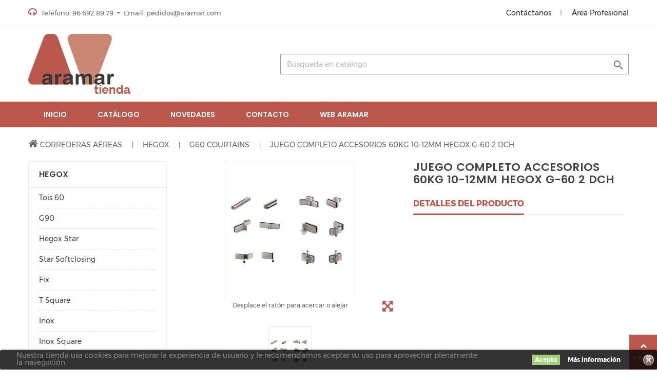

--- FILE ---
content_type: text/html; charset=utf-8
request_url: https://aramartienda.claveib2b.com/g60-courtains/10635-4294-juego-completo-acc-60kg-10-12mm-g-60-2-dch.html
body_size: 26338
content:
<!doctype html>
<html lang="es">

  <head>
    
      

<!-- Global site tag (gtag.js) - Google Analytics -->
<script async src = "https://www.googletagmanager.com/gtag/js?id=UA-141133536-1"> </script> 
<script>
	window.dataLayer = window.dataLayer || [];
	function gtag() {
		dataLayer.push(arguments);
	}
	gtag('js', new Date());
	gtag('config', 'UA-141133536-1'); 
</script>


  <meta charset="utf-8">


  <meta http-equiv="x-ua-compatible" content="ie=edge"><script type="text/javascript">(window.NREUM||(NREUM={})).init={privacy:{cookies_enabled:true},ajax:{deny_list:["bam.eu01.nr-data.net"]},feature_flags:["soft_nav"]};(window.NREUM||(NREUM={})).loader_config={licenseKey:"NRBR-3b42441d2a658658113",applicationID:"131889812",browserID:"131894865"};;/*! For license information please see nr-loader-rum-1.307.0.min.js.LICENSE.txt */
(()=>{var e,t,r={163:(e,t,r)=>{"use strict";r.d(t,{j:()=>E});var n=r(384),i=r(1741);var a=r(2555);r(860).K7.genericEvents;const s="experimental.resources",o="register",c=e=>{if(!e||"string"!=typeof e)return!1;try{document.createDocumentFragment().querySelector(e)}catch{return!1}return!0};var d=r(2614),u=r(944),l=r(8122);const f="[data-nr-mask]",g=e=>(0,l.a)(e,(()=>{const e={feature_flags:[],experimental:{allow_registered_children:!1,resources:!1},mask_selector:"*",block_selector:"[data-nr-block]",mask_input_options:{color:!1,date:!1,"datetime-local":!1,email:!1,month:!1,number:!1,range:!1,search:!1,tel:!1,text:!1,time:!1,url:!1,week:!1,textarea:!1,select:!1,password:!0}};return{ajax:{deny_list:void 0,block_internal:!0,enabled:!0,autoStart:!0},api:{get allow_registered_children(){return e.feature_flags.includes(o)||e.experimental.allow_registered_children},set allow_registered_children(t){e.experimental.allow_registered_children=t},duplicate_registered_data:!1},browser_consent_mode:{enabled:!1},distributed_tracing:{enabled:void 0,exclude_newrelic_header:void 0,cors_use_newrelic_header:void 0,cors_use_tracecontext_headers:void 0,allowed_origins:void 0},get feature_flags(){return e.feature_flags},set feature_flags(t){e.feature_flags=t},generic_events:{enabled:!0,autoStart:!0},harvest:{interval:30},jserrors:{enabled:!0,autoStart:!0},logging:{enabled:!0,autoStart:!0},metrics:{enabled:!0,autoStart:!0},obfuscate:void 0,page_action:{enabled:!0},page_view_event:{enabled:!0,autoStart:!0},page_view_timing:{enabled:!0,autoStart:!0},performance:{capture_marks:!1,capture_measures:!1,capture_detail:!0,resources:{get enabled(){return e.feature_flags.includes(s)||e.experimental.resources},set enabled(t){e.experimental.resources=t},asset_types:[],first_party_domains:[],ignore_newrelic:!0}},privacy:{cookies_enabled:!0},proxy:{assets:void 0,beacon:void 0},session:{expiresMs:d.wk,inactiveMs:d.BB},session_replay:{autoStart:!0,enabled:!1,preload:!1,sampling_rate:10,error_sampling_rate:100,collect_fonts:!1,inline_images:!1,fix_stylesheets:!0,mask_all_inputs:!0,get mask_text_selector(){return e.mask_selector},set mask_text_selector(t){c(t)?e.mask_selector="".concat(t,",").concat(f):""===t||null===t?e.mask_selector=f:(0,u.R)(5,t)},get block_class(){return"nr-block"},get ignore_class(){return"nr-ignore"},get mask_text_class(){return"nr-mask"},get block_selector(){return e.block_selector},set block_selector(t){c(t)?e.block_selector+=",".concat(t):""!==t&&(0,u.R)(6,t)},get mask_input_options(){return e.mask_input_options},set mask_input_options(t){t&&"object"==typeof t?e.mask_input_options={...t,password:!0}:(0,u.R)(7,t)}},session_trace:{enabled:!0,autoStart:!0},soft_navigations:{enabled:!0,autoStart:!0},spa:{enabled:!0,autoStart:!0},ssl:void 0,user_actions:{enabled:!0,elementAttributes:["id","className","tagName","type"]}}})());var p=r(6154),m=r(9324);let h=0;const v={buildEnv:m.F3,distMethod:m.Xs,version:m.xv,originTime:p.WN},b={consented:!1},y={appMetadata:{},get consented(){return this.session?.state?.consent||b.consented},set consented(e){b.consented=e},customTransaction:void 0,denyList:void 0,disabled:!1,harvester:void 0,isolatedBacklog:!1,isRecording:!1,loaderType:void 0,maxBytes:3e4,obfuscator:void 0,onerror:void 0,ptid:void 0,releaseIds:{},session:void 0,timeKeeper:void 0,registeredEntities:[],jsAttributesMetadata:{bytes:0},get harvestCount(){return++h}},_=e=>{const t=(0,l.a)(e,y),r=Object.keys(v).reduce((e,t)=>(e[t]={value:v[t],writable:!1,configurable:!0,enumerable:!0},e),{});return Object.defineProperties(t,r)};var w=r(5701);const x=e=>{const t=e.startsWith("http");e+="/",r.p=t?e:"https://"+e};var R=r(7836),k=r(3241);const A={accountID:void 0,trustKey:void 0,agentID:void 0,licenseKey:void 0,applicationID:void 0,xpid:void 0},S=e=>(0,l.a)(e,A),T=new Set;function E(e,t={},r,s){let{init:o,info:c,loader_config:d,runtime:u={},exposed:l=!0}=t;if(!c){const e=(0,n.pV)();o=e.init,c=e.info,d=e.loader_config}e.init=g(o||{}),e.loader_config=S(d||{}),c.jsAttributes??={},p.bv&&(c.jsAttributes.isWorker=!0),e.info=(0,a.D)(c);const f=e.init,m=[c.beacon,c.errorBeacon];T.has(e.agentIdentifier)||(f.proxy.assets&&(x(f.proxy.assets),m.push(f.proxy.assets)),f.proxy.beacon&&m.push(f.proxy.beacon),e.beacons=[...m],function(e){const t=(0,n.pV)();Object.getOwnPropertyNames(i.W.prototype).forEach(r=>{const n=i.W.prototype[r];if("function"!=typeof n||"constructor"===n)return;let a=t[r];e[r]&&!1!==e.exposed&&"micro-agent"!==e.runtime?.loaderType&&(t[r]=(...t)=>{const n=e[r](...t);return a?a(...t):n})})}(e),(0,n.US)("activatedFeatures",w.B)),u.denyList=[...f.ajax.deny_list||[],...f.ajax.block_internal?m:[]],u.ptid=e.agentIdentifier,u.loaderType=r,e.runtime=_(u),T.has(e.agentIdentifier)||(e.ee=R.ee.get(e.agentIdentifier),e.exposed=l,(0,k.W)({agentIdentifier:e.agentIdentifier,drained:!!w.B?.[e.agentIdentifier],type:"lifecycle",name:"initialize",feature:void 0,data:e.config})),T.add(e.agentIdentifier)}},384:(e,t,r)=>{"use strict";r.d(t,{NT:()=>s,US:()=>u,Zm:()=>o,bQ:()=>d,dV:()=>c,pV:()=>l});var n=r(6154),i=r(1863),a=r(1910);const s={beacon:"bam.nr-data.net",errorBeacon:"bam.nr-data.net"};function o(){return n.gm.NREUM||(n.gm.NREUM={}),void 0===n.gm.newrelic&&(n.gm.newrelic=n.gm.NREUM),n.gm.NREUM}function c(){let e=o();return e.o||(e.o={ST:n.gm.setTimeout,SI:n.gm.setImmediate||n.gm.setInterval,CT:n.gm.clearTimeout,XHR:n.gm.XMLHttpRequest,REQ:n.gm.Request,EV:n.gm.Event,PR:n.gm.Promise,MO:n.gm.MutationObserver,FETCH:n.gm.fetch,WS:n.gm.WebSocket},(0,a.i)(...Object.values(e.o))),e}function d(e,t){let r=o();r.initializedAgents??={},t.initializedAt={ms:(0,i.t)(),date:new Date},r.initializedAgents[e]=t}function u(e,t){o()[e]=t}function l(){return function(){let e=o();const t=e.info||{};e.info={beacon:s.beacon,errorBeacon:s.errorBeacon,...t}}(),function(){let e=o();const t=e.init||{};e.init={...t}}(),c(),function(){let e=o();const t=e.loader_config||{};e.loader_config={...t}}(),o()}},782:(e,t,r)=>{"use strict";r.d(t,{T:()=>n});const n=r(860).K7.pageViewTiming},860:(e,t,r)=>{"use strict";r.d(t,{$J:()=>u,K7:()=>c,P3:()=>d,XX:()=>i,Yy:()=>o,df:()=>a,qY:()=>n,v4:()=>s});const n="events",i="jserrors",a="browser/blobs",s="rum",o="browser/logs",c={ajax:"ajax",genericEvents:"generic_events",jserrors:i,logging:"logging",metrics:"metrics",pageAction:"page_action",pageViewEvent:"page_view_event",pageViewTiming:"page_view_timing",sessionReplay:"session_replay",sessionTrace:"session_trace",softNav:"soft_navigations",spa:"spa"},d={[c.pageViewEvent]:1,[c.pageViewTiming]:2,[c.metrics]:3,[c.jserrors]:4,[c.spa]:5,[c.ajax]:6,[c.sessionTrace]:7,[c.softNav]:8,[c.sessionReplay]:9,[c.logging]:10,[c.genericEvents]:11},u={[c.pageViewEvent]:s,[c.pageViewTiming]:n,[c.ajax]:n,[c.spa]:n,[c.softNav]:n,[c.metrics]:i,[c.jserrors]:i,[c.sessionTrace]:a,[c.sessionReplay]:a,[c.logging]:o,[c.genericEvents]:"ins"}},944:(e,t,r)=>{"use strict";r.d(t,{R:()=>i});var n=r(3241);function i(e,t){"function"==typeof console.debug&&(console.debug("New Relic Warning: https://github.com/newrelic/newrelic-browser-agent/blob/main/docs/warning-codes.md#".concat(e),t),(0,n.W)({agentIdentifier:null,drained:null,type:"data",name:"warn",feature:"warn",data:{code:e,secondary:t}}))}},1687:(e,t,r)=>{"use strict";r.d(t,{Ak:()=>d,Ze:()=>f,x3:()=>u});var n=r(3241),i=r(7836),a=r(3606),s=r(860),o=r(2646);const c={};function d(e,t){const r={staged:!1,priority:s.P3[t]||0};l(e),c[e].get(t)||c[e].set(t,r)}function u(e,t){e&&c[e]&&(c[e].get(t)&&c[e].delete(t),p(e,t,!1),c[e].size&&g(e))}function l(e){if(!e)throw new Error("agentIdentifier required");c[e]||(c[e]=new Map)}function f(e="",t="feature",r=!1){if(l(e),!e||!c[e].get(t)||r)return p(e,t);c[e].get(t).staged=!0,g(e)}function g(e){const t=Array.from(c[e]);t.every(([e,t])=>t.staged)&&(t.sort((e,t)=>e[1].priority-t[1].priority),t.forEach(([t])=>{c[e].delete(t),p(e,t)}))}function p(e,t,r=!0){const s=e?i.ee.get(e):i.ee,c=a.i.handlers;if(!s.aborted&&s.backlog&&c){if((0,n.W)({agentIdentifier:e,type:"lifecycle",name:"drain",feature:t}),r){const e=s.backlog[t],r=c[t];if(r){for(let t=0;e&&t<e.length;++t)m(e[t],r);Object.entries(r).forEach(([e,t])=>{Object.values(t||{}).forEach(t=>{t[0]?.on&&t[0]?.context()instanceof o.y&&t[0].on(e,t[1])})})}}s.isolatedBacklog||delete c[t],s.backlog[t]=null,s.emit("drain-"+t,[])}}function m(e,t){var r=e[1];Object.values(t[r]||{}).forEach(t=>{var r=e[0];if(t[0]===r){var n=t[1],i=e[3],a=e[2];n.apply(i,a)}})}},1738:(e,t,r)=>{"use strict";r.d(t,{U:()=>g,Y:()=>f});var n=r(3241),i=r(9908),a=r(1863),s=r(944),o=r(5701),c=r(3969),d=r(8362),u=r(860),l=r(4261);function f(e,t,r,a){const f=a||r;!f||f[e]&&f[e]!==d.d.prototype[e]||(f[e]=function(){(0,i.p)(c.xV,["API/"+e+"/called"],void 0,u.K7.metrics,r.ee),(0,n.W)({agentIdentifier:r.agentIdentifier,drained:!!o.B?.[r.agentIdentifier],type:"data",name:"api",feature:l.Pl+e,data:{}});try{return t.apply(this,arguments)}catch(e){(0,s.R)(23,e)}})}function g(e,t,r,n,s){const o=e.info;null===r?delete o.jsAttributes[t]:o.jsAttributes[t]=r,(s||null===r)&&(0,i.p)(l.Pl+n,[(0,a.t)(),t,r],void 0,"session",e.ee)}},1741:(e,t,r)=>{"use strict";r.d(t,{W:()=>a});var n=r(944),i=r(4261);class a{#e(e,...t){if(this[e]!==a.prototype[e])return this[e](...t);(0,n.R)(35,e)}addPageAction(e,t){return this.#e(i.hG,e,t)}register(e){return this.#e(i.eY,e)}recordCustomEvent(e,t){return this.#e(i.fF,e,t)}setPageViewName(e,t){return this.#e(i.Fw,e,t)}setCustomAttribute(e,t,r){return this.#e(i.cD,e,t,r)}noticeError(e,t){return this.#e(i.o5,e,t)}setUserId(e,t=!1){return this.#e(i.Dl,e,t)}setApplicationVersion(e){return this.#e(i.nb,e)}setErrorHandler(e){return this.#e(i.bt,e)}addRelease(e,t){return this.#e(i.k6,e,t)}log(e,t){return this.#e(i.$9,e,t)}start(){return this.#e(i.d3)}finished(e){return this.#e(i.BL,e)}recordReplay(){return this.#e(i.CH)}pauseReplay(){return this.#e(i.Tb)}addToTrace(e){return this.#e(i.U2,e)}setCurrentRouteName(e){return this.#e(i.PA,e)}interaction(e){return this.#e(i.dT,e)}wrapLogger(e,t,r){return this.#e(i.Wb,e,t,r)}measure(e,t){return this.#e(i.V1,e,t)}consent(e){return this.#e(i.Pv,e)}}},1863:(e,t,r)=>{"use strict";function n(){return Math.floor(performance.now())}r.d(t,{t:()=>n})},1910:(e,t,r)=>{"use strict";r.d(t,{i:()=>a});var n=r(944);const i=new Map;function a(...e){return e.every(e=>{if(i.has(e))return i.get(e);const t="function"==typeof e?e.toString():"",r=t.includes("[native code]"),a=t.includes("nrWrapper");return r||a||(0,n.R)(64,e?.name||t),i.set(e,r),r})}},2555:(e,t,r)=>{"use strict";r.d(t,{D:()=>o,f:()=>s});var n=r(384),i=r(8122);const a={beacon:n.NT.beacon,errorBeacon:n.NT.errorBeacon,licenseKey:void 0,applicationID:void 0,sa:void 0,queueTime:void 0,applicationTime:void 0,ttGuid:void 0,user:void 0,account:void 0,product:void 0,extra:void 0,jsAttributes:{},userAttributes:void 0,atts:void 0,transactionName:void 0,tNamePlain:void 0};function s(e){try{return!!e.licenseKey&&!!e.errorBeacon&&!!e.applicationID}catch(e){return!1}}const o=e=>(0,i.a)(e,a)},2614:(e,t,r)=>{"use strict";r.d(t,{BB:()=>s,H3:()=>n,g:()=>d,iL:()=>c,tS:()=>o,uh:()=>i,wk:()=>a});const n="NRBA",i="SESSION",a=144e5,s=18e5,o={STARTED:"session-started",PAUSE:"session-pause",RESET:"session-reset",RESUME:"session-resume",UPDATE:"session-update"},c={SAME_TAB:"same-tab",CROSS_TAB:"cross-tab"},d={OFF:0,FULL:1,ERROR:2}},2646:(e,t,r)=>{"use strict";r.d(t,{y:()=>n});class n{constructor(e){this.contextId=e}}},2843:(e,t,r)=>{"use strict";r.d(t,{G:()=>a,u:()=>i});var n=r(3878);function i(e,t=!1,r,i){(0,n.DD)("visibilitychange",function(){if(t)return void("hidden"===document.visibilityState&&e());e(document.visibilityState)},r,i)}function a(e,t,r){(0,n.sp)("pagehide",e,t,r)}},3241:(e,t,r)=>{"use strict";r.d(t,{W:()=>a});var n=r(6154);const i="newrelic";function a(e={}){try{n.gm.dispatchEvent(new CustomEvent(i,{detail:e}))}catch(e){}}},3606:(e,t,r)=>{"use strict";r.d(t,{i:()=>a});var n=r(9908);a.on=s;var i=a.handlers={};function a(e,t,r,a){s(a||n.d,i,e,t,r)}function s(e,t,r,i,a){a||(a="feature"),e||(e=n.d);var s=t[a]=t[a]||{};(s[r]=s[r]||[]).push([e,i])}},3878:(e,t,r)=>{"use strict";function n(e,t){return{capture:e,passive:!1,signal:t}}function i(e,t,r=!1,i){window.addEventListener(e,t,n(r,i))}function a(e,t,r=!1,i){document.addEventListener(e,t,n(r,i))}r.d(t,{DD:()=>a,jT:()=>n,sp:()=>i})},3969:(e,t,r)=>{"use strict";r.d(t,{TZ:()=>n,XG:()=>o,rs:()=>i,xV:()=>s,z_:()=>a});const n=r(860).K7.metrics,i="sm",a="cm",s="storeSupportabilityMetrics",o="storeEventMetrics"},4234:(e,t,r)=>{"use strict";r.d(t,{W:()=>a});var n=r(7836),i=r(1687);class a{constructor(e,t){this.agentIdentifier=e,this.ee=n.ee.get(e),this.featureName=t,this.blocked=!1}deregisterDrain(){(0,i.x3)(this.agentIdentifier,this.featureName)}}},4261:(e,t,r)=>{"use strict";r.d(t,{$9:()=>d,BL:()=>o,CH:()=>g,Dl:()=>_,Fw:()=>y,PA:()=>h,Pl:()=>n,Pv:()=>k,Tb:()=>l,U2:()=>a,V1:()=>R,Wb:()=>x,bt:()=>b,cD:()=>v,d3:()=>w,dT:()=>c,eY:()=>p,fF:()=>f,hG:()=>i,k6:()=>s,nb:()=>m,o5:()=>u});const n="api-",i="addPageAction",a="addToTrace",s="addRelease",o="finished",c="interaction",d="log",u="noticeError",l="pauseReplay",f="recordCustomEvent",g="recordReplay",p="register",m="setApplicationVersion",h="setCurrentRouteName",v="setCustomAttribute",b="setErrorHandler",y="setPageViewName",_="setUserId",w="start",x="wrapLogger",R="measure",k="consent"},5289:(e,t,r)=>{"use strict";r.d(t,{GG:()=>s,Qr:()=>c,sB:()=>o});var n=r(3878),i=r(6389);function a(){return"undefined"==typeof document||"complete"===document.readyState}function s(e,t){if(a())return e();const r=(0,i.J)(e),s=setInterval(()=>{a()&&(clearInterval(s),r())},500);(0,n.sp)("load",r,t)}function o(e){if(a())return e();(0,n.DD)("DOMContentLoaded",e)}function c(e){if(a())return e();(0,n.sp)("popstate",e)}},5607:(e,t,r)=>{"use strict";r.d(t,{W:()=>n});const n=(0,r(9566).bz)()},5701:(e,t,r)=>{"use strict";r.d(t,{B:()=>a,t:()=>s});var n=r(3241);const i=new Set,a={};function s(e,t){const r=t.agentIdentifier;a[r]??={},e&&"object"==typeof e&&(i.has(r)||(t.ee.emit("rumresp",[e]),a[r]=e,i.add(r),(0,n.W)({agentIdentifier:r,loaded:!0,drained:!0,type:"lifecycle",name:"load",feature:void 0,data:e})))}},6154:(e,t,r)=>{"use strict";r.d(t,{OF:()=>c,RI:()=>i,WN:()=>u,bv:()=>a,eN:()=>l,gm:()=>s,mw:()=>o,sb:()=>d});var n=r(1863);const i="undefined"!=typeof window&&!!window.document,a="undefined"!=typeof WorkerGlobalScope&&("undefined"!=typeof self&&self instanceof WorkerGlobalScope&&self.navigator instanceof WorkerNavigator||"undefined"!=typeof globalThis&&globalThis instanceof WorkerGlobalScope&&globalThis.navigator instanceof WorkerNavigator),s=i?window:"undefined"!=typeof WorkerGlobalScope&&("undefined"!=typeof self&&self instanceof WorkerGlobalScope&&self||"undefined"!=typeof globalThis&&globalThis instanceof WorkerGlobalScope&&globalThis),o=Boolean("hidden"===s?.document?.visibilityState),c=/iPad|iPhone|iPod/.test(s.navigator?.userAgent),d=c&&"undefined"==typeof SharedWorker,u=((()=>{const e=s.navigator?.userAgent?.match(/Firefox[/\s](\d+\.\d+)/);Array.isArray(e)&&e.length>=2&&e[1]})(),Date.now()-(0,n.t)()),l=()=>"undefined"!=typeof PerformanceNavigationTiming&&s?.performance?.getEntriesByType("navigation")?.[0]?.responseStart},6389:(e,t,r)=>{"use strict";function n(e,t=500,r={}){const n=r?.leading||!1;let i;return(...r)=>{n&&void 0===i&&(e.apply(this,r),i=setTimeout(()=>{i=clearTimeout(i)},t)),n||(clearTimeout(i),i=setTimeout(()=>{e.apply(this,r)},t))}}function i(e){let t=!1;return(...r)=>{t||(t=!0,e.apply(this,r))}}r.d(t,{J:()=>i,s:()=>n})},6630:(e,t,r)=>{"use strict";r.d(t,{T:()=>n});const n=r(860).K7.pageViewEvent},7699:(e,t,r)=>{"use strict";r.d(t,{It:()=>a,KC:()=>o,No:()=>i,qh:()=>s});var n=r(860);const i=16e3,a=1e6,s="SESSION_ERROR",o={[n.K7.logging]:!0,[n.K7.genericEvents]:!1,[n.K7.jserrors]:!1,[n.K7.ajax]:!1}},7836:(e,t,r)=>{"use strict";r.d(t,{P:()=>o,ee:()=>c});var n=r(384),i=r(8990),a=r(2646),s=r(5607);const o="nr@context:".concat(s.W),c=function e(t,r){var n={},s={},u={},l=!1;try{l=16===r.length&&d.initializedAgents?.[r]?.runtime.isolatedBacklog}catch(e){}var f={on:p,addEventListener:p,removeEventListener:function(e,t){var r=n[e];if(!r)return;for(var i=0;i<r.length;i++)r[i]===t&&r.splice(i,1)},emit:function(e,r,n,i,a){!1!==a&&(a=!0);if(c.aborted&&!i)return;t&&a&&t.emit(e,r,n);var o=g(n);m(e).forEach(e=>{e.apply(o,r)});var d=v()[s[e]];d&&d.push([f,e,r,o]);return o},get:h,listeners:m,context:g,buffer:function(e,t){const r=v();if(t=t||"feature",f.aborted)return;Object.entries(e||{}).forEach(([e,n])=>{s[n]=t,t in r||(r[t]=[])})},abort:function(){f._aborted=!0,Object.keys(f.backlog).forEach(e=>{delete f.backlog[e]})},isBuffering:function(e){return!!v()[s[e]]},debugId:r,backlog:l?{}:t&&"object"==typeof t.backlog?t.backlog:{},isolatedBacklog:l};return Object.defineProperty(f,"aborted",{get:()=>{let e=f._aborted||!1;return e||(t&&(e=t.aborted),e)}}),f;function g(e){return e&&e instanceof a.y?e:e?(0,i.I)(e,o,()=>new a.y(o)):new a.y(o)}function p(e,t){n[e]=m(e).concat(t)}function m(e){return n[e]||[]}function h(t){return u[t]=u[t]||e(f,t)}function v(){return f.backlog}}(void 0,"globalEE"),d=(0,n.Zm)();d.ee||(d.ee=c)},8122:(e,t,r)=>{"use strict";r.d(t,{a:()=>i});var n=r(944);function i(e,t){try{if(!e||"object"!=typeof e)return(0,n.R)(3);if(!t||"object"!=typeof t)return(0,n.R)(4);const r=Object.create(Object.getPrototypeOf(t),Object.getOwnPropertyDescriptors(t)),a=0===Object.keys(r).length?e:r;for(let s in a)if(void 0!==e[s])try{if(null===e[s]){r[s]=null;continue}Array.isArray(e[s])&&Array.isArray(t[s])?r[s]=Array.from(new Set([...e[s],...t[s]])):"object"==typeof e[s]&&"object"==typeof t[s]?r[s]=i(e[s],t[s]):r[s]=e[s]}catch(e){r[s]||(0,n.R)(1,e)}return r}catch(e){(0,n.R)(2,e)}}},8362:(e,t,r)=>{"use strict";r.d(t,{d:()=>a});var n=r(9566),i=r(1741);class a extends i.W{agentIdentifier=(0,n.LA)(16)}},8374:(e,t,r)=>{r.nc=(()=>{try{return document?.currentScript?.nonce}catch(e){}return""})()},8990:(e,t,r)=>{"use strict";r.d(t,{I:()=>i});var n=Object.prototype.hasOwnProperty;function i(e,t,r){if(n.call(e,t))return e[t];var i=r();if(Object.defineProperty&&Object.keys)try{return Object.defineProperty(e,t,{value:i,writable:!0,enumerable:!1}),i}catch(e){}return e[t]=i,i}},9324:(e,t,r)=>{"use strict";r.d(t,{F3:()=>i,Xs:()=>a,xv:()=>n});const n="1.307.0",i="PROD",a="CDN"},9566:(e,t,r)=>{"use strict";r.d(t,{LA:()=>o,bz:()=>s});var n=r(6154);const i="xxxxxxxx-xxxx-4xxx-yxxx-xxxxxxxxxxxx";function a(e,t){return e?15&e[t]:16*Math.random()|0}function s(){const e=n.gm?.crypto||n.gm?.msCrypto;let t,r=0;return e&&e.getRandomValues&&(t=e.getRandomValues(new Uint8Array(30))),i.split("").map(e=>"x"===e?a(t,r++).toString(16):"y"===e?(3&a()|8).toString(16):e).join("")}function o(e){const t=n.gm?.crypto||n.gm?.msCrypto;let r,i=0;t&&t.getRandomValues&&(r=t.getRandomValues(new Uint8Array(e)));const s=[];for(var o=0;o<e;o++)s.push(a(r,i++).toString(16));return s.join("")}},9908:(e,t,r)=>{"use strict";r.d(t,{d:()=>n,p:()=>i});var n=r(7836).ee.get("handle");function i(e,t,r,i,a){a?(a.buffer([e],i),a.emit(e,t,r)):(n.buffer([e],i),n.emit(e,t,r))}}},n={};function i(e){var t=n[e];if(void 0!==t)return t.exports;var a=n[e]={exports:{}};return r[e](a,a.exports,i),a.exports}i.m=r,i.d=(e,t)=>{for(var r in t)i.o(t,r)&&!i.o(e,r)&&Object.defineProperty(e,r,{enumerable:!0,get:t[r]})},i.f={},i.e=e=>Promise.all(Object.keys(i.f).reduce((t,r)=>(i.f[r](e,t),t),[])),i.u=e=>"nr-rum-1.307.0.min.js",i.o=(e,t)=>Object.prototype.hasOwnProperty.call(e,t),e={},t="NRBA-1.307.0.PROD:",i.l=(r,n,a,s)=>{if(e[r])e[r].push(n);else{var o,c;if(void 0!==a)for(var d=document.getElementsByTagName("script"),u=0;u<d.length;u++){var l=d[u];if(l.getAttribute("src")==r||l.getAttribute("data-webpack")==t+a){o=l;break}}if(!o){c=!0;var f={296:"sha512-3EXXyZqgAupfCzApe8jx8MLgGn3TbzhyI1Jve2HiIeHZU3eYpQT4hF0fMRkBBDdQT8+b9YmzmeYUZ4Q/8KBSNg=="};(o=document.createElement("script")).charset="utf-8",i.nc&&o.setAttribute("nonce",i.nc),o.setAttribute("data-webpack",t+a),o.src=r,0!==o.src.indexOf(window.location.origin+"/")&&(o.crossOrigin="anonymous"),f[s]&&(o.integrity=f[s])}e[r]=[n];var g=(t,n)=>{o.onerror=o.onload=null,clearTimeout(p);var i=e[r];if(delete e[r],o.parentNode&&o.parentNode.removeChild(o),i&&i.forEach(e=>e(n)),t)return t(n)},p=setTimeout(g.bind(null,void 0,{type:"timeout",target:o}),12e4);o.onerror=g.bind(null,o.onerror),o.onload=g.bind(null,o.onload),c&&document.head.appendChild(o)}},i.r=e=>{"undefined"!=typeof Symbol&&Symbol.toStringTag&&Object.defineProperty(e,Symbol.toStringTag,{value:"Module"}),Object.defineProperty(e,"__esModule",{value:!0})},i.p="https://js-agent.newrelic.com/",(()=>{var e={374:0,840:0};i.f.j=(t,r)=>{var n=i.o(e,t)?e[t]:void 0;if(0!==n)if(n)r.push(n[2]);else{var a=new Promise((r,i)=>n=e[t]=[r,i]);r.push(n[2]=a);var s=i.p+i.u(t),o=new Error;i.l(s,r=>{if(i.o(e,t)&&(0!==(n=e[t])&&(e[t]=void 0),n)){var a=r&&("load"===r.type?"missing":r.type),s=r&&r.target&&r.target.src;o.message="Loading chunk "+t+" failed: ("+a+": "+s+")",o.name="ChunkLoadError",o.type=a,o.request=s,n[1](o)}},"chunk-"+t,t)}};var t=(t,r)=>{var n,a,[s,o,c]=r,d=0;if(s.some(t=>0!==e[t])){for(n in o)i.o(o,n)&&(i.m[n]=o[n]);if(c)c(i)}for(t&&t(r);d<s.length;d++)a=s[d],i.o(e,a)&&e[a]&&e[a][0](),e[a]=0},r=self["webpackChunk:NRBA-1.307.0.PROD"]=self["webpackChunk:NRBA-1.307.0.PROD"]||[];r.forEach(t.bind(null,0)),r.push=t.bind(null,r.push.bind(r))})(),(()=>{"use strict";i(8374);var e=i(8362),t=i(860);const r=Object.values(t.K7);var n=i(163);var a=i(9908),s=i(1863),o=i(4261),c=i(1738);var d=i(1687),u=i(4234),l=i(5289),f=i(6154),g=i(944),p=i(384);const m=e=>f.RI&&!0===e?.privacy.cookies_enabled;function h(e){return!!(0,p.dV)().o.MO&&m(e)&&!0===e?.session_trace.enabled}var v=i(6389),b=i(7699);class y extends u.W{constructor(e,t){super(e.agentIdentifier,t),this.agentRef=e,this.abortHandler=void 0,this.featAggregate=void 0,this.loadedSuccessfully=void 0,this.onAggregateImported=new Promise(e=>{this.loadedSuccessfully=e}),this.deferred=Promise.resolve(),!1===e.init[this.featureName].autoStart?this.deferred=new Promise((t,r)=>{this.ee.on("manual-start-all",(0,v.J)(()=>{(0,d.Ak)(e.agentIdentifier,this.featureName),t()}))}):(0,d.Ak)(e.agentIdentifier,t)}importAggregator(e,t,r={}){if(this.featAggregate)return;const n=async()=>{let n;await this.deferred;try{if(m(e.init)){const{setupAgentSession:t}=await i.e(296).then(i.bind(i,3305));n=t(e)}}catch(e){(0,g.R)(20,e),this.ee.emit("internal-error",[e]),(0,a.p)(b.qh,[e],void 0,this.featureName,this.ee)}try{if(!this.#t(this.featureName,n,e.init))return(0,d.Ze)(this.agentIdentifier,this.featureName),void this.loadedSuccessfully(!1);const{Aggregate:i}=await t();this.featAggregate=new i(e,r),e.runtime.harvester.initializedAggregates.push(this.featAggregate),this.loadedSuccessfully(!0)}catch(e){(0,g.R)(34,e),this.abortHandler?.(),(0,d.Ze)(this.agentIdentifier,this.featureName,!0),this.loadedSuccessfully(!1),this.ee&&this.ee.abort()}};f.RI?(0,l.GG)(()=>n(),!0):n()}#t(e,r,n){if(this.blocked)return!1;switch(e){case t.K7.sessionReplay:return h(n)&&!!r;case t.K7.sessionTrace:return!!r;default:return!0}}}var _=i(6630),w=i(2614),x=i(3241);class R extends y{static featureName=_.T;constructor(e){var t;super(e,_.T),this.setupInspectionEvents(e.agentIdentifier),t=e,(0,c.Y)(o.Fw,function(e,r){"string"==typeof e&&("/"!==e.charAt(0)&&(e="/"+e),t.runtime.customTransaction=(r||"http://custom.transaction")+e,(0,a.p)(o.Pl+o.Fw,[(0,s.t)()],void 0,void 0,t.ee))},t),this.importAggregator(e,()=>i.e(296).then(i.bind(i,3943)))}setupInspectionEvents(e){const t=(t,r)=>{t&&(0,x.W)({agentIdentifier:e,timeStamp:t.timeStamp,loaded:"complete"===t.target.readyState,type:"window",name:r,data:t.target.location+""})};(0,l.sB)(e=>{t(e,"DOMContentLoaded")}),(0,l.GG)(e=>{t(e,"load")}),(0,l.Qr)(e=>{t(e,"navigate")}),this.ee.on(w.tS.UPDATE,(t,r)=>{(0,x.W)({agentIdentifier:e,type:"lifecycle",name:"session",data:r})})}}class k extends e.d{constructor(e){var t;(super(),f.gm)?(this.features={},(0,p.bQ)(this.agentIdentifier,this),this.desiredFeatures=new Set(e.features||[]),this.desiredFeatures.add(R),(0,n.j)(this,e,e.loaderType||"agent"),t=this,(0,c.Y)(o.cD,function(e,r,n=!1){if("string"==typeof e){if(["string","number","boolean"].includes(typeof r)||null===r)return(0,c.U)(t,e,r,o.cD,n);(0,g.R)(40,typeof r)}else(0,g.R)(39,typeof e)},t),function(e){(0,c.Y)(o.Dl,function(t,r=!1){if("string"!=typeof t&&null!==t)return void(0,g.R)(41,typeof t);const n=e.info.jsAttributes["enduser.id"];r&&null!=n&&n!==t?(0,a.p)(o.Pl+"setUserIdAndResetSession",[t],void 0,"session",e.ee):(0,c.U)(e,"enduser.id",t,o.Dl,!0)},e)}(this),function(e){(0,c.Y)(o.nb,function(t){if("string"==typeof t||null===t)return(0,c.U)(e,"application.version",t,o.nb,!1);(0,g.R)(42,typeof t)},e)}(this),function(e){(0,c.Y)(o.d3,function(){e.ee.emit("manual-start-all")},e)}(this),function(e){(0,c.Y)(o.Pv,function(t=!0){if("boolean"==typeof t){if((0,a.p)(o.Pl+o.Pv,[t],void 0,"session",e.ee),e.runtime.consented=t,t){const t=e.features.page_view_event;t.onAggregateImported.then(e=>{const r=t.featAggregate;e&&!r.sentRum&&r.sendRum()})}}else(0,g.R)(65,typeof t)},e)}(this),this.run()):(0,g.R)(21)}get config(){return{info:this.info,init:this.init,loader_config:this.loader_config,runtime:this.runtime}}get api(){return this}run(){try{const e=function(e){const t={};return r.forEach(r=>{t[r]=!!e[r]?.enabled}),t}(this.init),n=[...this.desiredFeatures];n.sort((e,r)=>t.P3[e.featureName]-t.P3[r.featureName]),n.forEach(r=>{if(!e[r.featureName]&&r.featureName!==t.K7.pageViewEvent)return;if(r.featureName===t.K7.spa)return void(0,g.R)(67);const n=function(e){switch(e){case t.K7.ajax:return[t.K7.jserrors];case t.K7.sessionTrace:return[t.K7.ajax,t.K7.pageViewEvent];case t.K7.sessionReplay:return[t.K7.sessionTrace];case t.K7.pageViewTiming:return[t.K7.pageViewEvent];default:return[]}}(r.featureName).filter(e=>!(e in this.features));n.length>0&&(0,g.R)(36,{targetFeature:r.featureName,missingDependencies:n}),this.features[r.featureName]=new r(this)})}catch(e){(0,g.R)(22,e);for(const e in this.features)this.features[e].abortHandler?.();const t=(0,p.Zm)();delete t.initializedAgents[this.agentIdentifier]?.features,delete this.sharedAggregator;return t.ee.get(this.agentIdentifier).abort(),!1}}}var A=i(2843),S=i(782);class T extends y{static featureName=S.T;constructor(e){super(e,S.T),f.RI&&((0,A.u)(()=>(0,a.p)("docHidden",[(0,s.t)()],void 0,S.T,this.ee),!0),(0,A.G)(()=>(0,a.p)("winPagehide",[(0,s.t)()],void 0,S.T,this.ee)),this.importAggregator(e,()=>i.e(296).then(i.bind(i,2117))))}}var E=i(3969);class I extends y{static featureName=E.TZ;constructor(e){super(e,E.TZ),f.RI&&document.addEventListener("securitypolicyviolation",e=>{(0,a.p)(E.xV,["Generic/CSPViolation/Detected"],void 0,this.featureName,this.ee)}),this.importAggregator(e,()=>i.e(296).then(i.bind(i,9623)))}}new k({features:[R,T,I],loaderType:"lite"})})()})();</script>



  <link rel="canonical" href="https://aramartienda.claveib2b.com/g60-courtains/10635-juego-completo-acc-60kg-10-12mm-g-60-2-dch.html">

  <title>JUEGO COMPLETO ACCESORIOS 60kg 10-12mm HEGOX G-60 2 DCH</title>
  <meta name="description" content="Marca:HEGOXDep:ARTÍCULO VIGENTE CATÁLOGOTem:TARIFA VIGENTE">
  <!-- Meta Pixel Code -->
  
<script>
!function(f,b,e,v,n,t,s)
{if(f.fbq)return;n=f.fbq=function(){n.callMethod?
n.callMethod.apply(n,arguments):n.queue.push(arguments)};
if(!f._fbq)f._fbq=n;n.push=n;n.loaded=!0;n.version='2.0';
n.queue=[];t=b.createElement(e);t.async=!0;
t.src=v;s=b.getElementsByTagName(e)[0];
s.parentNode.insertBefore(t,s)}(window, document,'script',
'https://connect.facebook.net/en_US/fbevents.js');
fbq('init', '1392748977519860');
fbq('track', 'PageView');
</script>

<noscript><img height="1" width="1" style="display:none"
src="https://www.facebook.com/tr?id=1392748977519860&ev=PageView&noscript=1"
/></noscript>
<!-- End Meta Pixel Code -->
  <meta name="keywords" content="">
    


  <meta name="viewport" content="width=device-width, initial-scale=1">



  <link rel="icon" type="image/vnd.microsoft.icon" href="/img/favicon.ico?1607932355">
  <link rel="shortcut icon" type="image/x-icon" href="/img/favicon.ico?1607932355">


    <link rel="stylesheet" href="https://aramartienda.claveib2b.com/themes/axon_supper_market/assets/mod_css/font-awesome/font-awesome.css" type="text/css" media="all">
  <link rel="stylesheet" href="https://aramartienda.claveib2b.com/themes/clavei/assets/css/theme.css" type="text/css" media="all">
  <link rel="stylesheet" href="https://aramartienda.claveib2b.com/themes/axon_supper_market/assets/mod_js/carousel/owl.carousel.min.css" type="text/css" media="all">
  <link rel="stylesheet" href="https://aramartienda.claveib2b.com/modules/custombanners/views/css/front.css" type="text/css" media="all">
  <link rel="stylesheet" href="https://aramartienda.claveib2b.com/modules/custombanners/views/css/custom/shop1.css" type="text/css" media="all">
  <link rel="stylesheet" href="https://aramartienda.claveib2b.com/modules/subcategoriesex//views/css/front.css" type="text/css" media="all">
  <link rel="stylesheet" href="https://aramartienda.claveib2b.com/modules/displaycombinations/views/css/displaycombinations_c.css" type="text/css" media="all">
  <link rel="stylesheet" href="https://aramartienda.claveib2b.com/modules/displaycombinations/views/css/displaycombinations_resp_1.css" type="text/css" media="all">
  <link rel="stylesheet" href="https://aramartienda.claveib2b.com/modules/displaycombinations/views/css/displaycombinations_part_to_hide_1.css" type="text/css" media="all">
  <link rel="stylesheet" href="https://aramartienda.claveib2b.com/modules/nkmcustomerfile//views/css/front.css" type="text/css" media="all">
  <link rel="stylesheet" href="https://aramartienda.claveib2b.com/modules/claveib2b//views/css/front.css" type="text/css" media="all">
  <link rel="stylesheet" href="https://aramartienda.claveib2b.com/modules/obs_quickorder//views/css/front.css" type="text/css" media="all">
  <link rel="stylesheet" href="https://aramartienda.claveib2b.com/modules/ambjolisearch/views/css/jolisearch-common.css" type="text/css" media="all">
  <link rel="stylesheet" href="https://aramartienda.claveib2b.com/modules/ambjolisearch/views/css/jolisearch-autocomplete.css" type="text/css" media="all">
  <link rel="stylesheet" href="https://aramartienda.claveib2b.com/modules/homecategories/views/css/homecategories.css" type="text/css" media="all">
  <link rel="stylesheet" href="https://aramartienda.claveib2b.com/js/jquery/ui/themes/base/minified/jquery-ui.min.css" type="text/css" media="all">
  <link rel="stylesheet" href="https://aramartienda.claveib2b.com/js/jquery/ui/themes/base/minified/jquery.ui.theme.min.css" type="text/css" media="all">
  <link rel="stylesheet" href="https://aramartienda.claveib2b.com/js/jquery/plugins/bxslider/jquery.bxslider.css" type="text/css" media="all">
  <link rel="stylesheet" href="https://aramartienda.claveib2b.com/js/jquery/plugins/fancybox/jquery.fancybox.css" type="text/css" media="all">
  <link rel="stylesheet" href="https://aramartienda.claveib2b.com/modules/ps_imageslider/css/homeslider.css" type="text/css" media="all">
  <link rel="stylesheet" href="https://aramartienda.claveib2b.com/js/jquery/ui/themes/base/jquery.ui.core.css" type="text/css" media="all">
  <link rel="stylesheet" href="https://aramartienda.claveib2b.com/modules/pm_advancedsearch4/views/css/pm_advancedsearch4-17.css" type="text/css" media="all">
  <link rel="stylesheet" href="https://aramartienda.claveib2b.com/modules/pm_advancedsearch4/views/css/pm_advancedsearch4_dynamic.css" type="text/css" media="all">
  <link rel="stylesheet" href="https://aramartienda.claveib2b.com/modules/pm_advancedsearch4/views/css/selectize/selectize.css" type="text/css" media="all">
  <link rel="stylesheet" href="https://aramartienda.claveib2b.com/themes/clavei/assets/css/custom.css" type="text/css" media="all">
  <link rel="stylesheet" href="https://aramartienda.claveib2b.com/themes/axon_supper_market/assets/mod_css/style_global.css" type="text/css" media="all">
  <link rel="stylesheet" href="https://aramartienda.claveib2b.com/modules/nrtthemecustomizer/views/css/front/configCss-1.css" type="text/css" media="all">
  <link rel="stylesheet" href="https://aramartienda.claveib2b.com/modules/nrtfootereditors/css/footer_editors_s_1.css" type="text/css" media="all">




    <script type="text/javascript" src="https://aramartienda.claveib2b.com/themes/clavei/assets/cache/head-327115203.js" ></script>


  <script type="text/javascript">
        var ASPath = "\/modules\/pm_advancedsearch4\/";
        var ASSearchUrl = "https:\/\/aramartienda.claveib2b.com\/module\/pm_advancedsearch4\/advancedsearch4";
        var CloseVmenu = "Cerrar men\u00fa";
        var LANG_RTL = 0;
        var MoreVmenu = "M\u00e1s categor\u00edas";
        var NRT_enableCountdownTimer = true;
        var NRT_mainLayout = "fullwidth";
        var NRT_stickyCart = true;
        var NRT_stickyMenu = true;
        var NRT_stickySearch = true;
        var addall = "";
        var addall_pos = "";
        var as4_orderBySalesAsc = "Ventas: primero las menores";
        var as4_orderBySalesDesc = "Ventas: primero las mayores";
        var back_ = "back";
        var baseDir = "https:\/\/aramartienda.claveib2b.com\/";
        var baseUri = "https:\/\/aramartienda.claveib2b.com\/";
        var countdownDay = "Day";
        var countdownDays = "Days";
        var countdownHour = "Hora";
        var countdownHours = "Hours";
        var countdownMinute = "Min";
        var countdownMinutes = "Mins";
        var countdownSecond = "Sec";
        var countdownSeconds = "Secs";
        var displaycombinations_token = "5b7fa92b9a72917ae5184bfd3c9bb485";
        var isMobile = false;
        var jolisearch = {"amb_joli_search_action":"https:\/\/aramartienda.claveib2b.com\/jolisearch","amb_joli_search_link":"https:\/\/aramartienda.claveib2b.com\/jolisearch","amb_joli_search_controller":"jolisearch","blocksearch_type":"top","show_cat_desc":0,"ga_acc":0,"id_lang":1,"url_rewriting":1,"use_autocomplete":2,"minwordlen":3,"l_products":"Productos","l_manufacturers":"Fabricantes","l_categories":"Categor\u00edas","l_no_results_found":"Ning\u00fan producto corresponde con su b\u00fasqueda","l_more_results":"Mostrar todos los resultados","ENT_QUOTES":3,"search_ssl":true,"self":"\/var\/www\/vhosts\/aramartienda.claveib2b.com\/httpdocs\/modules\/ambjolisearch","position":{"my":"left top","at":"left bottom","collision":"flipfit none"},"classes":"ps17","display_manufacturer":"","display_category":"1"};
        var langIso = "es";
        var loadbuffer = "20";
        var next_ = "next";
        var no_email = "Facebook does not exist email address ! Please update your full information before signing in .";
        var prestashop = {"cart":{"products":[],"totals":{"total":{"type":"total","label":"Total","amount":0,"value":"0,00\u00a0\u20ac"},"total_including_tax":{"type":"total","label":"Total (impuestos incl.)","amount":0,"value":"0,00\u00a0\u20ac"},"total_excluding_tax":{"type":"total","label":"Total (impuestos excl.)","amount":0,"value":"0,00\u00a0\u20ac"}},"subtotals":{"products":{"type":"products","label":"Subtotal","amount":0,"value":"0,00\u00a0\u20ac"},"discounts":null,"shipping":{"type":"shipping","label":"Transporte","amount":0,"value":"Gratis"},"tax":null},"products_count":0,"summary_string":"0 art\u00edculos","vouchers":{"allowed":0,"added":[]},"discounts":[],"minimalPurchase":0,"minimalPurchaseRequired":""},"currency":{"name":"Euro","iso_code":"EUR","iso_code_num":"0","sign":"\u20ac"},"customer":{"lastname":null,"firstname":null,"email":null,"birthday":null,"newsletter":null,"newsletter_date_add":null,"optin":null,"website":null,"company":null,"siret":null,"ape":null,"is_logged":false,"gender":{"type":null,"name":null},"addresses":[]},"language":{"name":"Espa\u00f1ol (Spanish)","iso_code":"es","locale":"es-ES","language_code":"es","is_rtl":"0","date_format_lite":"d\/m\/Y","date_format_full":"d\/m\/Y H:i:s","id":1},"page":{"title":"","canonical":null,"meta":{"title":"JUEGO COMPLETO ACCESORIOS 60kg 10-12mm HEGOX G-60 2 DCH","description":"Marca:HEGOXDep:ART\u00cdCULO VIGENTE CAT\u00c1LOGOTem:TARIFA VIGENTE","keywords":"","robots":"index"},"page_name":"product","body_classes":{"lang-es":true,"lang-rtl":false,"country-ES":true,"currency-EUR":true,"layout-left-column":true,"page-product":true,"tax-display-disabled":true,"product-id-10635":true,"product-JUEGO COMPLETO ACCESORIOS 60kg 10-12mm HEGOX G-60 2 DCH":true,"product-id-category-1570":true,"product-id-manufacturer-0":true,"product-id-supplier-0":true,"product-available-for-order":true},"admin_notifications":[]},"shop":{"name":"Aramar","logo":"\/img\/aramar-logo-1607932355.jpg","stores_icon":"\/img\/logo_stores.png","favicon":"\/img\/favicon.ico"},"urls":{"base_url":"https:\/\/aramartienda.claveib2b.com\/","current_url":"https:\/\/aramartienda.claveib2b.com\/g60-courtains\/10635-4294-juego-completo-acc-60kg-10-12mm-g-60-2-dch.html","shop_domain_url":"https:\/\/aramartienda.claveib2b.com","img_ps_url":"https:\/\/aramartienda.claveib2b.com\/img\/","img_cat_url":"https:\/\/aramartienda.claveib2b.com\/img\/c\/","img_lang_url":"https:\/\/aramartienda.claveib2b.com\/img\/l\/","img_prod_url":"https:\/\/aramartienda.claveib2b.com\/img\/p\/","img_manu_url":"https:\/\/aramartienda.claveib2b.com\/img\/m\/","img_sup_url":"https:\/\/aramartienda.claveib2b.com\/img\/su\/","img_ship_url":"https:\/\/aramartienda.claveib2b.com\/img\/s\/","img_store_url":"https:\/\/aramartienda.claveib2b.com\/img\/st\/","img_col_url":"https:\/\/aramartienda.claveib2b.com\/img\/co\/","img_url":"https:\/\/aramartienda.claveib2b.com\/themes\/clavei\/assets\/img\/","css_url":"https:\/\/aramartienda.claveib2b.com\/themes\/clavei\/assets\/css\/","js_url":"https:\/\/aramartienda.claveib2b.com\/themes\/clavei\/assets\/js\/","pic_url":"https:\/\/aramartienda.claveib2b.com\/upload\/","pages":{"address":"https:\/\/aramartienda.claveib2b.com\/direccion","addresses":"https:\/\/aramartienda.claveib2b.com\/direcciones","authentication":"https:\/\/aramartienda.claveib2b.com\/iniciar-sesion","cart":"https:\/\/aramartienda.claveib2b.com\/carrito","category":"https:\/\/aramartienda.claveib2b.com\/index.php?controller=category","cms":"https:\/\/aramartienda.claveib2b.com\/index.php?controller=cms","contact":"https:\/\/aramartienda.claveib2b.com\/contacto","discount":"https:\/\/aramartienda.claveib2b.com\/descuento","guest_tracking":"https:\/\/aramartienda.claveib2b.com\/seguimiento-pedido-invitado","history":"https:\/\/aramartienda.claveib2b.com\/historial-compra","identity":"https:\/\/aramartienda.claveib2b.com\/datos-personales","index":"https:\/\/aramartienda.claveib2b.com\/","my_account":"https:\/\/aramartienda.claveib2b.com\/area-privada","order_confirmation":"https:\/\/aramartienda.claveib2b.com\/confirmacion-pedido","order_detail":"https:\/\/aramartienda.claveib2b.com\/index.php?controller=order-detail","order_follow":"https:\/\/aramartienda.claveib2b.com\/seguimiento-pedido","order":"https:\/\/aramartienda.claveib2b.com\/pedido","order_return":"https:\/\/aramartienda.claveib2b.com\/index.php?controller=order-return","order_slip":"https:\/\/aramartienda.claveib2b.com\/facturas-abono","pagenotfound":"https:\/\/aramartienda.claveib2b.com\/pagina-no-encontrada","password":"https:\/\/aramartienda.claveib2b.com\/recuperar-contrase\u00f1a","pdf_invoice":"https:\/\/aramartienda.claveib2b.com\/index.php?controller=pdf-invoice","pdf_order_return":"https:\/\/aramartienda.claveib2b.com\/index.php?controller=pdf-order-return","pdf_order_slip":"https:\/\/aramartienda.claveib2b.com\/index.php?controller=pdf-order-slip","prices_drop":"https:\/\/aramartienda.claveib2b.com\/productos-rebajados","product":"https:\/\/aramartienda.claveib2b.com\/index.php?controller=product","search":"https:\/\/aramartienda.claveib2b.com\/busqueda","sitemap":"https:\/\/aramartienda.claveib2b.com\/mapa del sitio","stores":"https:\/\/aramartienda.claveib2b.com\/tiendas","supplier":"https:\/\/aramartienda.claveib2b.com\/proveedor","register":"https:\/\/aramartienda.claveib2b.com\/iniciar-sesion?create_account=1","order_login":"https:\/\/aramartienda.claveib2b.com\/pedido?login=1"},"alternative_langs":{"es":"https:\/\/aramartienda.claveib2b.com\/g60-courtains\/10635-juego-completo-acc-60kg-10-12mm-g-60-2-dch.html"},"theme_assets":"\/themes\/clavei\/assets\/","actions":{"logout":"https:\/\/aramartienda.claveib2b.com\/?mylogout="},"no_picture_image":{"bySize":{"small_default":{"url":"https:\/\/aramartienda.claveib2b.com\/img\/p\/es-default-small_default.jpg","width":120,"height":152},"cart_default":{"url":"https:\/\/aramartienda.claveib2b.com\/img\/p\/es-default-cart_default.jpg","width":125,"height":159},"product_combination":{"url":"https:\/\/aramartienda.claveib2b.com\/img\/p\/es-default-product_combination.jpg","width":250,"height":300},"home_default":{"url":"https:\/\/aramartienda.claveib2b.com\/img\/p\/es-default-home_default.jpg","width":370,"height":470},"medium_default":{"url":"https:\/\/aramartienda.claveib2b.com\/img\/p\/es-default-medium_default.jpg","width":445,"height":565},"large_default":{"url":"https:\/\/aramartienda.claveib2b.com\/img\/p\/es-default-large_default.jpg","width":800,"height":1016}},"small":{"url":"https:\/\/aramartienda.claveib2b.com\/img\/p\/es-default-small_default.jpg","width":120,"height":152},"medium":{"url":"https:\/\/aramartienda.claveib2b.com\/img\/p\/es-default-home_default.jpg","width":370,"height":470},"large":{"url":"https:\/\/aramartienda.claveib2b.com\/img\/p\/es-default-large_default.jpg","width":800,"height":1016},"legend":""}},"configuration":{"display_taxes_label":false,"display_prices_tax_incl":true,"is_catalog":true,"show_prices":false,"opt_in":{"partner":false},"quantity_discount":{"type":"price","label":"Precio"},"voucher_enabled":0,"return_enabled":0},"field_required":[],"breadcrumb":{"links":[{"title":"Inicio","url":"https:\/\/aramartienda.claveib2b.com\/"},{"title":"Correderas A\u00e9reas","url":"https:\/\/aramartienda.claveib2b.com\/correderas-aereas-1532"},{"title":"Hegox","url":"https:\/\/aramartienda.claveib2b.com\/hegox-1545"},{"title":"G60 Courtains","url":"https:\/\/aramartienda.claveib2b.com\/g60-courtains-1570"},{"title":"JUEGO COMPLETO ACCESORIOS 60kg 10-12mm HEGOX G-60 2 DCH","url":"https:\/\/aramartienda.claveib2b.com\/g60-courtains\/10635-4294-juego-completo-acc-60kg-10-12mm-g-60-2-dch.html#\/posicion-derecha\/n_hojas-2_hojas"}],"count":5},"link":{"protocol_link":"https:\/\/","protocol_content":"https:\/\/"},"time":1768565082,"static_token":"4299fc6a88525567d917b349387e5c69","token":"b4ec3f8218992fec1cb7c3dbba44476a"};
      </script>



  <script type="text/javascript">
			function zoomspe(id)
		{ 
			$("#img_id_combi_" + id).elevateZoom({ 
				zoomWindowPosition: 2,
				"z-index": 999,
				easing : true,
				zoomWindowWidth:460,
				zoomWindowHeight:584
				});
		}
	
	function produit_to_cart_ajax_off(id_product, ipa, callerElement)
	{ 
		document.location = "https://aramartienda.claveib2b.com/carrito?add=1&id_product=" + id_product + "&id_product_attribute=" + ipa + "&qty=" + document.getElementById('qty_' + ipa).value;
	}
</script><style>
	.lgcookieslaw_banner {
		display: table;
		width:100%;
		position:fixed;
		left:0;
		repeat-x scroll left top;
		background: #000000;
		border-color: #000000;
		border-left: 1px solid #000000;
		border-radius: 3px 3px 3px 3px;
		border-right: 1px solid #000000;
		color: #FFFFFF !important;
		z-index: 99999;
		border-style: solid;
		border-width: 1px;
		margin: 0;
		outline: medium none;
		text-align: center;
		vertical-align: middle;
		text-shadow: 0 0 0 0;
		-webkit-box-shadow: 0px 1px 5px 0px #000000;
		-moz-box-shadow:    0px 1px 5px 0px #000000;
		box-shadow:         0px 1px 5px 0px #000000;
		font-size: 12px;
	
		top:0;;
		opacity:0.8;
	
	}

	.lgcookieslaw_banner > form
	{
		position:relative;
	}

	.lgcookieslaw_banner > form input.lgcookieslaw_btn
	{
		border-color: #8BC954 !important;
		background: #8BC954 !important;
		color: #FFFFFF;
		text-align: center;
		margin: 5px 0px 5px 0px;
		padding: 5px 5px;
		display: inline-block;
		border: 0;
		font-weight: bold;
		height: 26px;
		line-height: 16px;
		width: auto;
		font-size: 12px;
		cursor: pointer;
	}

	.lgcookieslaw_banner > form input:hover.lgcookieslaw_btn
	{
		moz-opacity:0.85;
		opacity: 0.85;
		filter: alpha(opacity=85);
	}

	.lgcookieslaw_banner > form a.lgcookieslaw_btn
	{
		border-color: #5BC0DE;
		background: #5BC0DE;
		color: #FFFFFF !important;
		margin: 5px 0px 5px 0px;
		text-align: center;
		padding: 5px 5px;
		display: inline-block;
		border: 0;
		font-weight: bold;
		height: 26px;
		line-height: 16px;
		width: auto;
		font-size: 12px;
	}

	@media (max-width: 768px) {
		.lgcookieslaw_banner > form input.lgcookieslaw_btn,
		.lgcookieslaw_banner > form a.lgcookieslaw_btn {
			height: auto;
		}
	}

	.lgcookieslaw_banner > form a:hover.lgcookieslaw_btn
	{
		border-color: #5BC0DE;
		background: #5BC0DE;
		color: #FFFFFF !important;
		moz-opacity:0.85;
		opacity: 0.85;
		filter: alpha(opacity=85);
	}

	.lgcookieslaw_close_banner_btn
	{
		cursor:pointer;
		height:21px;
		max-width:21px;
		width:21px;
	}

	.lgcookieslaw_container {
		display:table;
		margin: 0 auto;
	}

	.lgcookieslaw_button_container {
		display:table-cell;
		padding:0px;
		vertical-align: middle;
	}

	.lgcookieslaw_button_container div{
		display:table-cell;
		padding: 0px 4px 0px 0px;
		vertical-align: middle;
	}

	.lgcookieslaw_message {
		display:table-cell;
		font-size: 12px;
		padding:2px 5px 5px 5px;
		vertical-align: middle;
	}

	.lgcookieslaw_message p{
		margin: 0;
	}

	.lgcookieslaw_btn-close {
		position:absolute;
		right:5px;
		top:5px;
	}
</style>
	<script type="text/javascript">
		function closeinfo()
		{
			$('.lgcookieslaw_banner').hide();
		}
	</script>




    
  <meta property="og:type" content="product">
  <meta property="og:url" content="https://aramartienda.claveib2b.com/g60-courtains/10635-4294-juego-completo-acc-60kg-10-12mm-g-60-2-dch.html">
  <meta property="og:title" content="JUEGO COMPLETO ACCESORIOS 60kg 10-12mm HEGOX G-60 2 DCH">
  <meta property="og:site_name" content="Aramar">
  <meta property="og:description" content="Marca:HEGOXDep:ARTÍCULO VIGENTE CATÁLOGOTem:TARIFA VIGENTE">
  <meta property="og:image" content="https://aramartienda.claveib2b.com/13135-large_default/juego-completo-acc-60kg-10-12mm-g-60-2-dch.jpg">
  <meta property="product:pretax_price:amount" content="451.41">
  <meta property="product:pretax_price:currency" content="EUR">
  <meta property="product:price:amount" content="546.21">
  <meta property="product:price:currency" content="EUR">
  
  </head>

  <body id="product" class="lang-es country-es currency-eur layout-left-column page-product tax-display-disabled product-id-10635 product-juego-completo-accesorios-60kg-10-12mm-hegox-g-60-2-dch product-id-category-1570 product-id-manufacturer-0 product-id-supplier-0 product-available-for-order fullwidth active_list">
  
      
    
    <main>
        
    	          
    
        <div class="container"></div>
<header id="header">
<div class="mobile hidden-lg-up">     <div id="nav-mobile">
        <div class="nav-button col-xs-4 text-center" data-wrapper="menu">
            <i class="fa fa-reorder"></i>
        </div>
        <div class="nav-button col-xs-4 text-center" data-wrapper="cart">
            <div id="_mobile_cart">
                <span class="fa fa-shopping-basket"></span>
                <span id="count_cart_mobile"></span>
            </div>
        </div>
        <div class="nav-button col-xs-4 text-center" data-wrapper="myaccount">
            <div id="_mobile_acount">
                <span class="fa fa-user"></span>
            </div>
        </div>
	 </div>
     <div id="wrapper-mobile">
     	<div class="wrapper-tab menu">
            <div id="_mobile_language"></div>
            <div id="_mobile_currency"></div>
            <div id="header_mobile_menu" class="navbar-inactive">
                <nav id="nrtmegamenu-mobile" class="nrtmegamenu">
                    <ul id="_mobile_megamenu"></ul>
                </nav>
            </div>
            <ul id="_mobile_vmegamenu"></ul>
        </div>
     	<div class="wrapper-tab cart">
			<div id='_mobile_cart_tab'></div>
        </div>
     	<div class="wrapper-tab myaccount">
			
<h3>¿Ya registrado? </h3>
<hr>
<form action="index.php?controller=authentication&back=my-account" method="post">
  <div class="form-group row ">
    <label class="col-xs-12 form-control-label required">
    	Email 
    </label>
    <div class="col-xs-12">
          <input 
          class="form-control" 
          name="email" 
          type="email"
          value=""
          required
          >
    </div>
  </div>
  <div class="form-group row ">
    <label class="col-xs-12 form-control-label required">
    	Contraseña      
    </label>
    <div class="col-xs-12">
          <div class="input-group js-parent-focus">
            <input
              class="form-control js-child-focus js-visible-password"
              name="password"
              type="password"
              value=""
              pattern=".{5,}"
              required
            >
            <span class="input-group-btn">
              <button
                class="btn"
                type="button"
                data-action="show-password"
                data-text-show="Mostrar"
                data-text-hide="Ocultar"
              >
                Mostrar
              </button>
            </span>
          </div>
    </div>
  </div>    
  <div class="forgot-password">
    <a href="https://aramartienda.claveib2b.com/recuperar-contraseña" rel="nofollow">
      Forgot your password?
    </a>
  </div>
  <div class="form-footerclearfix" style="margin-top:15px;">
    <input name="submitLogin" value="1" type="hidden">
      <button class="btn btn-primary" data-link-action="sign-in" type="submit">
        Iniciar sesión
      </button>
  </div>
  </form>
  <hr>
  <div class="no-account">
    <a href="https://aramartienda.claveib2b.com/iniciar-sesion?create_account=1" data-link-action="display-register-form">
      ¿Sin cuenta? Crea una aquí
    </a>
  </div>
        </div>
     </div>
	 <div id="_mobile_logo" class="text-center"></div>
     <div class="container">
     	<div id="_mobile_search"></div>
     </div>
</div>
<div class="desktop hidden-md-down">

  <div class="header-banner">
    <a class="banner alert" href="https://aramartienda.claveib2b.com/" title="">
      <span></span>
    <span class="fa fa-remove" data-dismiss="alert"></span>
</a>

  </div>

<div id="block-nav-center">
    <div class="container">
    	<div class="wraper_nav">
            <div class="nav_right">
            	<!-- ps_customersigning.tpl -->

<div class="mobile_links-wrapper child_nav_right">
  <div id="mobile_links" class="dropdown js-dropdown">
    <a  href="https://aramartienda.claveib2b.com/contacto" title="Contáctanos" >
      Contáctanos
    </a>
  </div>
</div>
  <div class="mobile_links-wrapper child_nav_right">
    <div id="mobile_links" class="dropdown js-dropdown">
      <a href=https://aramartienda.claveib2b.com/area-privada>
        <span  >Área Profesional</span>
      </a>
    </div>
  </div>

            </div>
            <div class="nav_left">
            	    <div class="contact-link-wrapper child_nav_left">
      <div class="dropdown">
        <a href="tel:96 692 89 79" class="expand-more">
            <span class="fa fa-headphones"></span>
            Teléfono: 96 692 89 79
        </a>
      </div> 
  </div>
    
    <div class="contact-link-wrapper child_nav_left">
      <div class="dropdown">
        <a href="mailto:pedidos@aramar.com" class="expand-more">
            Email: 
         	pedidos@aramar.com
        </a>
      </div> 
  </div>
    
            </div>
        </div>
    </div>
</div>
<div id="block-header-center">
    <div class="container">
    	<div id="_desktop_logo" class="header-logo">
            <a href="https://aramartienda.claveib2b.com/"> 
				<img style="margin-top:15px;" class="logo_home img-responsive" src="https://aramartienda.claveib2b.com/img/aramar-logo-1607932355.jpg" alt="Aramar" width="200" height="40"/>
            </a>
        </div>
    	<div class="header-left">
            <div id="search_widget" class="search-widget" data-search-controller-url="https://aramartienda.claveib2b.com/jolisearch">
	<form method="get" action="https://aramartienda.claveib2b.com/jolisearch">
		<input type="hidden" name="controller" value="search">
		<input type="text" name="s" value="" placeholder="Búsqueda en catálogo" aria-label="Buscar">
		<button type="submit">
			<i class="material-icons search">&#xE8B6;</i>
      <span class="hidden-xl-down">Buscar</span>
		</button>
	</form>
</div>
        </div>
        <div class="header-right">
        	<div class="lgcookieslaw_banner">
	<form method="post" action="#" id="form_cookieslaw">
				<div class="lgcookieslaw_container">
						<div class="lgcookieslaw_message"><p>Nuestra tienda usa cookies para mejorar la experiencia de usuario y le recomendamos aceptar su uso para aprovechar plenamente la navegación.</p></div>
							<div class="lgcookieslaw_button_container">
					<div>
						<input name="aceptocookies" class="lgcookieslaw_btn" type="submit" value="Acepto" >
					</div>
					<div>
						<a class="lgcookieslaw_btn"  target="_blank"  href="https://aramartienda.claveib2b.com/info/politica-de-cookies-10" >
							Más información
						</a>
					</div>
				</div>
					</div>
							<div class="lgcookieslaw_btn-close">
				<img src="/modules/lgcookieslaw/views/img/close.png" alt="close" class="lgcookieslaw_close_banner_btn" onclick="closeinfo();">
			</div>
			</form>
</div>

        	
        </div>
    </div>
</div>
</div>
</header>
<div id="wrapper_menu" class="hidden-md-down">
    <div class="container">
    	
        <div id="header_menu">
            <div class="container">
                <div class="row">
                    <nav id="nrtmegamenu-main" class="nrtmegamenu inactive">
                        <!-- MEGAMENU -->
        <ul id="_desktop_megamenu">
                         <!-- Añadido if -->
                <li class="root root-1 ">
                    <div class="root-item no-description">
                        <a href="/" >                            <div class="title title_font"><span class="title-text">INICIO</span></div>
                                                    </a>                    </div>
					                    
                </li>
                         <!-- Añadido if -->
                <li class="root root-11 ">
                    <div class="root-item no-description">
                        <a href="https://aramartienda.claveib2b.com/inicio-2" >                            <div class="title title_font"><span class="title-text">CATÁLOGO</span><span class="icon-has-sub fa fa-angle-down"></span></div>
                                                    </a>                    </div>
					                        <div class="navbar-toggler collapse-icons hidden-lg-up" data-toggle="collapse" data-target="#megamenu_11">
                          <i class="fa fa-plus add"></i>
                          <i class="fa fa-minus remove"></i>
                        </div>
                                                                <ul id="megamenu_11" class="collapse menu-items  col-xs-12">

                            
                                                                                                <li class="menu-item menu-item-36 depth-1 category menucol-1-4  ">

                                        
                                            <div class="title title_font">
                                                <a href="https://aramartienda.claveib2b.com/correderas-aereas-1532" >                                                    Correderas Aéreas
                                                                                                    </a>                                            </div>

                                        

                                                                    </li>
                                
                                
                                
                                                                                                <li class="menu-item menu-item-37 depth-1 category menucol-1-4  ">

                                        
                                            <div class="title title_font">
                                                <a href="https://aramartienda.claveib2b.com/herramientas-y-proteccion-1609" >                                                    Herramientas y protección
                                                                                                    </a>                                            </div>

                                        

                                                                    </li>
                                
                                
                                
                                                                                                <li class="menu-item menu-item-38 depth-1 category menucol-1-4  ">

                                        
                                            <div class="title title_font">
                                                <a href="https://aramartienda.claveib2b.com/vitrina-1534" >                                                    Vitrina
                                                                                                    </a>                                            </div>

                                        

                                                                    </li>
                                
                                
                                
                                                                                                <li class="menu-item menu-item-39 depth-1 category menucol-1-4  ">

                                        
                                            <div class="title title_font">
                                                <a href="https://aramartienda.claveib2b.com/adhesivos-calzos-y-marqueteria-1608" >                                                    Adhesivos, calzos y marquetería
                                                                                                    </a>                                            </div>

                                        

                                                                    </li>
                                
                                
                                
                                                                                                <li class="menu-item menu-item-40 depth-1 category menucol-1-4  ">

                                        
                                            <div class="title title_font">
                                                <a href="https://aramartienda.claveib2b.com/instalaciones-1531" >                                                    Instalaciones
                                                                                                    </a>                                            </div>

                                        

                                                                    </li>
                                
                                
                                
                                                                                                <li class="menu-item menu-item-41 depth-1 category menucol-1-4  ">

                                        
                                            <div class="title title_font">
                                                <a href="https://aramartienda.claveib2b.com/maquinaria-1611" >                                                    Maquinaria
                                                                                                    </a>                                            </div>

                                        

                                                                    </li>
                                
                                
                                
                                                                                                <li class="menu-item menu-item-42 depth-1 category menucol-1-4  ">

                                        
                                            <div class="title title_font">
                                                <a href="https://aramartienda.claveib2b.com/abrasivos-brocas-y-muelas-1610" >                                                    Abrasivos, Brocas y Muelas
                                                                                                    </a>                                            </div>

                                        

                                                                    </li>
                                
                                
                                
                                                                                                <li class="menu-item menu-item-43 depth-1 category menucol-1-4  ">

                                        
                                            <div class="title title_font">
                                                <a href="https://aramartienda.claveib2b.com/mamparas-y-complementos-1533" >                                                    Mamparas y complementos
                                                                                                    </a>                                            </div>

                                        

                                                                    </li>
                                
                                
                                
                                                                                                <li class="menu-item menu-item-45 depth-1 category menucol-1-4  ">

                                        
                                            <div class="title title_font">
                                                <a href="https://aramartienda.claveib2b.com/decoracion-1607" >                                                    Decoración
                                                                                                    </a>                                            </div>

                                        

                                                                    </li>
                                
                                
                                
                                                                                                <li class="menu-item menu-item-47 depth-1 category   ">

                                        
                                            <div class="title title_font">
                                                <a href="https://aramartienda.claveib2b.com/perfiles-de-acristalar-1606" >                                                    Perfiles acristalar
                                                                                                    </a>                                            </div>

                                        

                                
                                
                                                                    </li>
                                
                                                    </ul>
                    
                </li>
                         <!-- Añadido if -->
                <li class="root root-12 ">
                    <div class="root-item no-description">
                        <a href="https://aramartienda.claveib2b.com/novedades-1827" >                            <div class="title title_font"><span class="title-text">NOVEDADES</span></div>
                                                    </a>                    </div>
					                    
                </li>
                                                 <!-- Añadido if -->
                <li class="root root-10 ">
                    <div class="root-item no-description">
                        <a href="https://aramartienda.claveib2b.com/contacto" >                            <div class="title title_font"><span class="title-text">CONTACTO</span></div>
                                                    </a>                    </div>
					                    
                </li>
                         <!-- Añadido if -->
                <li class="root root-13 ">
                    <div class="root-item no-description">
                        <a href="https://www.aramar.com/" >                            <div class="title title_font"><span class="title-text">WEB ARAMAR</span></div>
                                                    </a>                    </div>
					                    
                </li>
                    </ul>
 <!--END MEGAMENU -->

                    </nav>
                </div>
            </div>
        </div>
    </div>
</div>
    
    
    	
<aside id="notifications">
  <div class="container">
    
    
    
      </div>
</aside>
    
	
      <section id="wrapper">
      
      
      
             

 
 <nav class="breadcrumb">
 <div class="container">
  <ol itemscope itemtype="http://schema.org/BreadcrumbList" style="text-align: left;">
          <!-- <li  class="title_large title_font hidden-md-down"> JUEGO COMPLETO ACCESORIOS 60kg 10-12mm HEGOX G-60 2 DCH </li> -->
                         <li itemprop="itemListElement" itemscope itemtype="http://schema.org/ListItem">
            <a itemprop="item" href="https://aramartienda.claveib2b.com/">
              <span itemprop="name"><i class="fa fa-home"></i></span>
            </a>
            <meta itemprop="position" content="1">
          </li>
                          <li itemprop="itemListElement" itemscope itemtype="http://schema.org/ListItem">
            <a itemprop="item" href="https://aramartienda.claveib2b.com/correderas-aereas-1532">
              <span itemprop="name">Correderas Aéreas</span>
            </a>
            <meta itemprop="position" content="2">
          </li>
                          <li itemprop="itemListElement" itemscope itemtype="http://schema.org/ListItem">
            <a itemprop="item" href="https://aramartienda.claveib2b.com/hegox-1545">
              <span itemprop="name">Hegox</span>
            </a>
            <meta itemprop="position" content="3">
          </li>
                          <li itemprop="itemListElement" itemscope itemtype="http://schema.org/ListItem">
            <a itemprop="item" href="https://aramartienda.claveib2b.com/g60-courtains-1570">
              <span itemprop="name">G60 Courtains</span>
            </a>
            <meta itemprop="position" content="4">
          </li>
                          <li itemprop="itemListElement" itemscope itemtype="http://schema.org/ListItem">
            <a itemprop="item" href="https://aramartienda.claveib2b.com/g60-courtains/10635-4294-juego-completo-acc-60kg-10-12mm-g-60-2-dch.html#/posicion-derecha/n_hojas-2_hojas">
              <span itemprop="name">JUEGO COMPLETO ACCESORIOS 60kg 10-12mm HEGOX G-60 2 DCH</span>
            </a>
            <meta itemprop="position" content="5">
          </li>
            </ol>
  </div>
</nav>
      
      
        <div class="container">
					<div class="row">
                  
            <div id="left-column" class="col-xs-12 col-md-3">
                

<div class="block-categories">
  <ul class="category-top-menu">
    <li><a class="text-uppercase h6" href="https://aramartienda.claveib2b.com/hegox-1545">Hegox</a></li>
    <li>
  <ul class="category-sub-menu"><li data-depth="0"><a href="https://aramartienda.claveib2b.com/tois-60-1566">Tois 60</a></li><li data-depth="0"><a href="https://aramartienda.claveib2b.com/g90-1568">G90</a></li><li data-depth="0"><a href="https://aramartienda.claveib2b.com/hegox-star-1600">Hegox Star</a></li><li data-depth="0"><a href="https://aramartienda.claveib2b.com/star-softclosing-1601">Star Softclosing</a></li><li data-depth="0"><a href="https://aramartienda.claveib2b.com/fix-1567">Fix</a></li><li data-depth="0"><a href="https://aramartienda.claveib2b.com/t-square-1571">T Square</a></li><li data-depth="0"><a href="https://aramartienda.claveib2b.com/inox-1587">Inox</a></li><li data-depth="0"><a href="https://aramartienda.claveib2b.com/inox-square-1572">Inox Square</a></li><li data-depth="0"><a href="https://aramartienda.claveib2b.com/t_t-1575">T/T</a></li><li data-depth="0"><a href="https://aramartienda.claveib2b.com/t-sincro-1573">T Sincro</a></li><li data-depth="0"><a href="https://aramartienda.claveib2b.com/g60-courtains-1570">G60 Courtains</a></li><li data-depth="0"><a href="https://aramartienda.claveib2b.com/w-star-1602">W Star</a></li><li data-depth="0"><a href="https://aramartienda.claveib2b.com/w-inox-1603">W Inox</a></li><li data-depth="0"><a href="https://aramartienda.claveib2b.com/sv-i45-1670">SV-I45</a></li><li data-depth="0"><a href="https://aramartienda.claveib2b.com/cheis-1569">Cheis</a></li></ul></li>
  </ul>
</div>
								<div id="PM_ASBlockOutput_12" class="PM_ASBlockOutput PM_ASBlockOutputVertical" data-id-search="12">
	<div id="PM_ASBlock_12" class="card">
					<div class="card-header">
				<span class="PM_ASBlockTitle">Filtros</span>
			</div>
				<div class="card-block">
				<a style="display: none" href="#" class="PM_ASResetSearch">Borrar filtros</a>
		<form action="https://aramartienda.claveib2b.com/module/pm_advancedsearch4/advancedsearch4" method="GET" id="PM_ASForm_12" class="PM_ASForm">
			<div class="PM_ASCriterionsGroupList">
																<div id="PM_ASCriterionsGroup_12_7" class="PM_ASCriterionsGroup PM_ASCriterionsGroupManufacturer ">
						<div id="PM_ASCriterionsOutput_12_7" class="PM_ASCriterionsOutput">
<div id="PM_ASCriterions_12_7" class="PM_ASCriterions PM_ASCriterionsToggleHover">
<p class="PM_ASCriterionsGroupTitle h4" id="PM_ASCriterionsGroupTitle_12_7" rel="7">
		<span class="PM_ASCriterionsGroupName">
		Marca
	</span>
</p>

<div class="PM_ASCriterionsGroupOuter">

			<div class="PM_ASCriterionStepEnable">
					<p class="PM_ASCriterionNoChoice">No hay opción disponible en este grupo</p>
				</div>
		</div>
</div>
</div>
				</div>
																																				</div><!-- .PM_ASCriterionsGroupList -->
									
				<input type="hidden" name="reset_group" value="" />
		
		<input type="hidden" name="id_search" value="12" />
										<input type="hidden" name="orderby" disabled="disabled" />
		<input type="hidden" name="n" disabled="disabled" />
		
				</form>
				</div>
	</div>
</div>
						
            </div>
          

          
  <div id="content-wrapper" class="left-column col-xs-12 col-md-9">
    
    


  <section id="main" itemscope itemtype="https://schema.org/Product">
      <h4 style="display:none !important">.</h4>
      <meta itemprop="url" content="https://aramartienda.claveib2b.com/g60-courtains/10635-4294-juego-completo-acc-60kg-10-12mm-g-60-2-dch.html#/1470-posicion-derecha/1547-n_hojas-2_hojas">

      <div class="row">
          <div class="col-md-6 img-product-detail">
              
                  <section class="page-content" id="content">
                      
                          
                                                                                                                                                                                                                                                            
                          
                              <div class="images-container">
  
    <div class="product-cover">
      <img class="js-qv-product-cover img-responsive" src="https://aramartienda.claveib2b.com/13135-product_combination/juego-completo-acc-60kg-10-12mm-g-60-2-dch.jpg" alt="Aramar-G60 Courtains-JUEGO COMPLETO ACCESORIOS 60kg 10-12mm HEGOX G-60 2 DCH" title="Aramar-G60 Courtains-JUEGO COMPLETO ACCESORIOS 60kg 10-12mm HEGOX G-60 2 DCH" itemprop="image"
            width="250"            height="300"      >
      <div class="layer hidden-sm-down" data-toggle="modal" data-target="#product-modal">
        <i class="fa fa-arrows-alt zoom-in"></i>
      </div>
      <p>Desplace el ratón para acercar o alejar</p>
    </div>
  
  
    <div class="js-qv-mask mask">
      <div class="product-images slider-images-detail owl-carousel owl-theme js-qv-product-images">
                  <div class="thumb-container">
            <img
              class="thumb owl-lazy js-thumb  selected "
              data-image-medium-src="https://aramartienda.claveib2b.com/13135-medium_default/juego-completo-acc-60kg-10-12mm-g-60-2-dch.jpg"
              data-image-test-src="https://aramartienda.claveib2b.com/13135-product_combination/juego-completo-acc-60kg-10-12mm-g-60-2-dch.jpg"
              data-src="https://aramartienda.claveib2b.com/13135-home_default/juego-completo-acc-60kg-10-12mm-g-60-2-dch.jpg"
              alt="Aramar-G60 Courtains-JUEGO COMPLETO ACCESORIOS 60kg 10-12mm HEGOX G-60 2 DCH"
              title="Aramar-G60 Courtains-JUEGO COMPLETO ACCESORIOS 60kg 10-12mm HEGOX G-60 2 DCH"
              itemprop="image"
            >
          </div>
              </div>
    </div>
  
</div>
<script type="text/javascript">
$(document).ready(function() {
  $('.slider-images-detail').owlCarousel({
	items:4,
	autoplay:false,
	autoplayTimeout:5000,
	autoplayHoverPause:false,
	lazyLoad:true,
	nav:true,
	dots:false,
	navText: ['<span class="fa fa-angle-left"></span>','<span class="fa fa-angle-right"></span>']
  });
});
</script>
    <!-- Begin elevateZoom Header block -->
<script type="text/javascript">
	var zoom_type = 'window';
	var zoom_fade_in = 400;
    var zoom_fade_out = 550;
	var zoom_cursor_type = 'default';
		    var zoom_window_pos = 1;
		var zoom_scroll = true;
	var zoom_easing = true;
	var zoom_tint = true;
	var zoom_tint_color = '#333';
	var zoom_tint_opacity = 0.2;
    var zoom_lens_shape = 'square';
    var zoom_lens_size  = 345;
</script>
<script type="text/javascript">
	function applyElevateZoom(){
		var bigimage = $('.js-qv-product-cover').attr('src'); 
		$('#product .js-qv-product-cover').elevateZoom({
			zoomType: zoom_type,
			cursor: zoom_cursor_type,
			zoomWindowFadeIn: zoom_fade_in,
			zoomWindowFadeOut: zoom_fade_out,
			zoomWindowPosition: zoom_window_pos,
			scrollZoom: zoom_scroll,
			easing: zoom_easing,
			tint: zoom_tint,
			tintColour: zoom_tint_color,
			tintOpacity: zoom_tint_opacity,
			lensShape: zoom_lens_shape,
			lensSize: zoom_lens_size,
			zoomImage: bigimage,
			borderSize:1,borderColour:"#e2e2e2", zoomWindowWidth:505, zoomWindowHeight:505, zoomLevel:0.5,lensBorderSize:1 	   });
	}
	$(document).ready(function(e) {
		if($(window).width() > 991){
			if($(".zoomContainer").length){
			$(".zoomContainer").remove();	
			}
			applyElevateZoom();
			$(document).on('click','.input-color',function(e) {
				restartElevateZoom();
			});
			$(document).on('click','.js-qv-mask img.thumb',function(e) {
				restartElevateZoom();
			});
		}
	});	

	function restartElevateZoom(){
		$(".zoomContainer").remove();
		applyElevateZoom();
	}

</script>
<!-- End elevateZoom Header block -->

                          
                      
                  </section>
              
          </div>
          <div class="col-md-6 col-lg-7 content-product-detail">
              
                  
                      <h1 class="name_detail" itemprop="name">
                          JUEGO COMPLETO ACCESORIOS 60kg 10-12mm HEGOX G-60 2 DCH
                      </h1>
                  
              
              
                  
              
              
              <div class="product-information">
                  
                      <div id="product-description-short-10635" itemprop="description">
                                                </div>
                  

                                    

                                                      <div class="product-actions">
                      
                          <form action="https://aramartienda.claveib2b.com/carrito" method="post" id="add-to-cart-or-refresh">
                              <input type="hidden" name="token" value="4299fc6a88525567d917b349387e5c69">
                              <input type="hidden" name="id_product" value="10635" id="product_page_product_id">
                              <input type="hidden" name="id_customization" value="0" id="product_customization_id">
                              
                                  
 <!-- product-variants.tpl -->
<!-- <div class="product-variants">
    <div class="product-quantities-detail">
                    </div>
      <div class="clearfix product-variants-item type_select">
      <span class="control-label title_font">Nº Hojas</span>
              <select
          id="group_26"
          data-product-attribute="26"
          name="group[26]">
                      <option value="1547" title="2 hojas" selected="selected">2 hojas</option>
                  </select>
          </div>
      <div class="clearfix product-variants-item type_select">
      <span class="control-label title_font">Posición</span>
              <select
          id="group_14"
          data-product-attribute="14"
          name="group[14]">
                      <option value="1530" title="izquierda">izquierda</option>
                      <option value="1470" title="Derecha" selected="selected">Derecha</option>
                  </select>
          </div>
  </div>
 -->                              
                              
                                                                
                              
                                  <section class="product-discounts">
  </section>
                              
                              
                                                                 
                              
                              
                              
                                  <div class="product-additional-info">
  
  

</div>
                              
                              
                                  <input class="product-refresh ps-hidden-by-js" name="refresh" type="submit" value="Actualizar" hidden>
                              
                          </form>
                      
                  </div>
                                                  </div>
                                <div class="tabs" >
                      <ul class="nav nav-tabs" role="tablist">
                                                    <li class="nav-item">
                              <a class="nav-link active"
                                 data-toggle="tab"
                                 href="#product-details"
                                 role="tab"
                                 aria-controls="product-details"
                                  aria-selected="true">Detalles del producto</a>
                          </li>
                                                                              
                                                                          </ul>
                      <div class="tab-content" id="tab-content">
                          <div class="tab-pane fade in" id="description" role="tabpanel">
                              
                                  <div class="product-description"></div>
                              
                          </div>
                          
                                                                              
                              <!-- product-details.tpl -->
<div class="tab-pane fade in active"
     id="product-details"
     data-product="{&quot;id_shop_default&quot;:&quot;1&quot;,&quot;id_manufacturer&quot;:&quot;0&quot;,&quot;id_supplier&quot;:&quot;0&quot;,&quot;reference&quot;:&quot;1097500&quot;,&quot;is_virtual&quot;:&quot;0&quot;,&quot;delivery_in_stock&quot;:&quot;&quot;,&quot;delivery_out_stock&quot;:&quot;&quot;,&quot;id_category_default&quot;:&quot;1570&quot;,&quot;on_sale&quot;:&quot;0&quot;,&quot;online_only&quot;:&quot;0&quot;,&quot;ecotax&quot;:0,&quot;minimal_quantity&quot;:&quot;1&quot;,&quot;low_stock_threshold&quot;:null,&quot;low_stock_alert&quot;:&quot;0&quot;,&quot;price&quot;:&quot;546,21\u00a0\u20ac&quot;,&quot;unity&quot;:&quot;&quot;,&quot;unit_price_ratio&quot;:&quot;0.000000&quot;,&quot;additional_shipping_cost&quot;:&quot;0.00&quot;,&quot;customizable&quot;:&quot;0&quot;,&quot;text_fields&quot;:&quot;0&quot;,&quot;uploadable_files&quot;:&quot;0&quot;,&quot;redirect_type&quot;:&quot;&quot;,&quot;id_type_redirected&quot;:&quot;0&quot;,&quot;available_for_order&quot;:&quot;1&quot;,&quot;available_date&quot;:null,&quot;show_condition&quot;:&quot;0&quot;,&quot;condition&quot;:&quot;new&quot;,&quot;show_price&quot;:&quot;1&quot;,&quot;indexed&quot;:&quot;1&quot;,&quot;visibility&quot;:&quot;both&quot;,&quot;cache_default_attribute&quot;:&quot;4294&quot;,&quot;advanced_stock_management&quot;:&quot;0&quot;,&quot;date_add&quot;:&quot;2025-02-04 11:26:02&quot;,&quot;date_upd&quot;:&quot;2025-05-22 21:12:52&quot;,&quot;pack_stock_type&quot;:&quot;0&quot;,&quot;meta_description&quot;:&quot;&quot;,&quot;meta_keywords&quot;:&quot;&quot;,&quot;meta_title&quot;:&quot;&quot;,&quot;link_rewrite&quot;:&quot;juego-completo-acc-60kg-10-12mm-g-60-2-dch&quot;,&quot;name&quot;:&quot;JUEGO COMPLETO ACCESORIOS 60kg 10-12mm HEGOX G-60 2 DCH&quot;,&quot;description&quot;:&quot;&quot;,&quot;description_short&quot;:&quot;&lt;p&gt;Marca:HEGOX&lt;br \/&gt;Dep:ART\u00cdCULO VIGENTE CAT\u00c1LOGO&lt;br \/&gt;Tem:TARIFA VIGENTE&lt;\/p&gt;&quot;,&quot;available_now&quot;:&quot;Disponibilidad inmediata&quot;,&quot;available_later&quot;:&quot;Sin disponibilidad inmediata,,&quot;,&quot;id&quot;:10635,&quot;id_product&quot;:10635,&quot;out_of_stock&quot;:2,&quot;new&quot;:0,&quot;id_product_attribute&quot;:4294,&quot;quantity_wanted&quot;:1,&quot;extraContent&quot;:[],&quot;allow_oosp&quot;:0,&quot;category&quot;:&quot;g60-courtains&quot;,&quot;category_name&quot;:&quot;G60 Courtains&quot;,&quot;link&quot;:&quot;https:\/\/aramartienda.claveib2b.com\/g60-courtains\/10635-juego-completo-acc-60kg-10-12mm-g-60-2-dch.html&quot;,&quot;attribute_price&quot;:0,&quot;price_tax_exc&quot;:451.41,&quot;price_without_reduction&quot;:546.2061,&quot;reduction&quot;:0,&quot;specific_prices&quot;:{&quot;id_specific_price&quot;:&quot;404&quot;,&quot;id_specific_price_rule&quot;:&quot;0&quot;,&quot;id_cart&quot;:&quot;0&quot;,&quot;id_product&quot;:&quot;10635&quot;,&quot;id_shop&quot;:&quot;1&quot;,&quot;id_shop_group&quot;:&quot;0&quot;,&quot;id_currency&quot;:&quot;1&quot;,&quot;id_country&quot;:&quot;0&quot;,&quot;id_group&quot;:&quot;0&quot;,&quot;id_customer&quot;:&quot;0&quot;,&quot;id_product_attribute&quot;:&quot;4294&quot;,&quot;price&quot;:&quot;451.410000&quot;,&quot;from_quantity&quot;:&quot;0&quot;,&quot;reduction&quot;:&quot;0.000000&quot;,&quot;reduction_tax&quot;:&quot;0&quot;,&quot;reduction_type&quot;:&quot;amount&quot;,&quot;from&quot;:&quot;0000-00-00 00:00:00&quot;,&quot;to&quot;:&quot;0000-00-00 00:00:00&quot;,&quot;score&quot;:&quot;56&quot;},&quot;quantity&quot;:0,&quot;quantity_all_versions&quot;:0,&quot;id_image&quot;:&quot;es-default&quot;,&quot;features&quot;:[],&quot;attachments&quot;:[],&quot;virtual&quot;:0,&quot;pack&quot;:0,&quot;packItems&quot;:[],&quot;nopackprice&quot;:0,&quot;customization_required&quot;:false,&quot;attributes&quot;:{&quot;14&quot;:{&quot;id_attribute&quot;:&quot;1470&quot;,&quot;id_attribute_group&quot;:&quot;14&quot;,&quot;name&quot;:&quot;Derecha&quot;,&quot;group&quot;:&quot;Posici\u00f3n&quot;,&quot;reference&quot;:&quot;1097500             &quot;,&quot;ean13&quot;:&quot;0116020000002&quot;,&quot;isbn&quot;:&quot;&quot;,&quot;upc&quot;:&quot;&quot;},&quot;26&quot;:{&quot;id_attribute&quot;:&quot;1547&quot;,&quot;id_attribute_group&quot;:&quot;26&quot;,&quot;name&quot;:&quot;2 hojas&quot;,&quot;group&quot;:&quot;N\u00ba Hojas&quot;,&quot;reference&quot;:&quot;1097500             &quot;,&quot;ean13&quot;:&quot;0116020000002&quot;,&quot;isbn&quot;:&quot;&quot;,&quot;upc&quot;:&quot;&quot;}},&quot;rate&quot;:21,&quot;tax_name&quot;:&quot;IVA ES 21%&quot;,&quot;ecotax_rate&quot;:0,&quot;unit_price&quot;:&quot;&quot;,&quot;customizations&quot;:{&quot;fields&quot;:[]},&quot;id_customization&quot;:0,&quot;is_customizable&quot;:false,&quot;show_quantities&quot;:false,&quot;quantity_label&quot;:&quot;Art\u00edculo&quot;,&quot;quantity_discounts&quot;:[],&quot;customer_group_discount&quot;:0,&quot;images&quot;:[{&quot;bySize&quot;:{&quot;small_default&quot;:{&quot;url&quot;:&quot;https:\/\/aramartienda.claveib2b.com\/13135-small_default\/juego-completo-acc-60kg-10-12mm-g-60-2-dch.jpg&quot;,&quot;width&quot;:120,&quot;height&quot;:152},&quot;cart_default&quot;:{&quot;url&quot;:&quot;https:\/\/aramartienda.claveib2b.com\/13135-cart_default\/juego-completo-acc-60kg-10-12mm-g-60-2-dch.jpg&quot;,&quot;width&quot;:125,&quot;height&quot;:159},&quot;product_combination&quot;:{&quot;url&quot;:&quot;https:\/\/aramartienda.claveib2b.com\/13135-product_combination\/juego-completo-acc-60kg-10-12mm-g-60-2-dch.jpg&quot;,&quot;width&quot;:250,&quot;height&quot;:300},&quot;home_default&quot;:{&quot;url&quot;:&quot;https:\/\/aramartienda.claveib2b.com\/13135-home_default\/juego-completo-acc-60kg-10-12mm-g-60-2-dch.jpg&quot;,&quot;width&quot;:370,&quot;height&quot;:470},&quot;medium_default&quot;:{&quot;url&quot;:&quot;https:\/\/aramartienda.claveib2b.com\/13135-medium_default\/juego-completo-acc-60kg-10-12mm-g-60-2-dch.jpg&quot;,&quot;width&quot;:445,&quot;height&quot;:565},&quot;large_default&quot;:{&quot;url&quot;:&quot;https:\/\/aramartienda.claveib2b.com\/13135-large_default\/juego-completo-acc-60kg-10-12mm-g-60-2-dch.jpg&quot;,&quot;width&quot;:800,&quot;height&quot;:1016}},&quot;small&quot;:{&quot;url&quot;:&quot;https:\/\/aramartienda.claveib2b.com\/13135-small_default\/juego-completo-acc-60kg-10-12mm-g-60-2-dch.jpg&quot;,&quot;width&quot;:120,&quot;height&quot;:152},&quot;medium&quot;:{&quot;url&quot;:&quot;https:\/\/aramartienda.claveib2b.com\/13135-home_default\/juego-completo-acc-60kg-10-12mm-g-60-2-dch.jpg&quot;,&quot;width&quot;:370,&quot;height&quot;:470},&quot;large&quot;:{&quot;url&quot;:&quot;https:\/\/aramartienda.claveib2b.com\/13135-large_default\/juego-completo-acc-60kg-10-12mm-g-60-2-dch.jpg&quot;,&quot;width&quot;:800,&quot;height&quot;:1016},&quot;legend&quot;:&quot;Aramar-G60 Courtains-JUEGO COMPLETO ACCESORIOS 60kg 10-12mm HEGOX G-60 2 DCH&quot;,&quot;cover&quot;:&quot;1&quot;,&quot;id_image&quot;:&quot;13135&quot;,&quot;position&quot;:&quot;1&quot;,&quot;associatedVariants&quot;:[&quot;4294&quot;]}],&quot;cover&quot;:{&quot;bySize&quot;:{&quot;small_default&quot;:{&quot;url&quot;:&quot;https:\/\/aramartienda.claveib2b.com\/13135-small_default\/juego-completo-acc-60kg-10-12mm-g-60-2-dch.jpg&quot;,&quot;width&quot;:120,&quot;height&quot;:152},&quot;cart_default&quot;:{&quot;url&quot;:&quot;https:\/\/aramartienda.claveib2b.com\/13135-cart_default\/juego-completo-acc-60kg-10-12mm-g-60-2-dch.jpg&quot;,&quot;width&quot;:125,&quot;height&quot;:159},&quot;product_combination&quot;:{&quot;url&quot;:&quot;https:\/\/aramartienda.claveib2b.com\/13135-product_combination\/juego-completo-acc-60kg-10-12mm-g-60-2-dch.jpg&quot;,&quot;width&quot;:250,&quot;height&quot;:300},&quot;home_default&quot;:{&quot;url&quot;:&quot;https:\/\/aramartienda.claveib2b.com\/13135-home_default\/juego-completo-acc-60kg-10-12mm-g-60-2-dch.jpg&quot;,&quot;width&quot;:370,&quot;height&quot;:470},&quot;medium_default&quot;:{&quot;url&quot;:&quot;https:\/\/aramartienda.claveib2b.com\/13135-medium_default\/juego-completo-acc-60kg-10-12mm-g-60-2-dch.jpg&quot;,&quot;width&quot;:445,&quot;height&quot;:565},&quot;large_default&quot;:{&quot;url&quot;:&quot;https:\/\/aramartienda.claveib2b.com\/13135-large_default\/juego-completo-acc-60kg-10-12mm-g-60-2-dch.jpg&quot;,&quot;width&quot;:800,&quot;height&quot;:1016}},&quot;small&quot;:{&quot;url&quot;:&quot;https:\/\/aramartienda.claveib2b.com\/13135-small_default\/juego-completo-acc-60kg-10-12mm-g-60-2-dch.jpg&quot;,&quot;width&quot;:120,&quot;height&quot;:152},&quot;medium&quot;:{&quot;url&quot;:&quot;https:\/\/aramartienda.claveib2b.com\/13135-home_default\/juego-completo-acc-60kg-10-12mm-g-60-2-dch.jpg&quot;,&quot;width&quot;:370,&quot;height&quot;:470},&quot;large&quot;:{&quot;url&quot;:&quot;https:\/\/aramartienda.claveib2b.com\/13135-large_default\/juego-completo-acc-60kg-10-12mm-g-60-2-dch.jpg&quot;,&quot;width&quot;:800,&quot;height&quot;:1016},&quot;legend&quot;:&quot;Aramar-G60 Courtains-JUEGO COMPLETO ACCESORIOS 60kg 10-12mm HEGOX G-60 2 DCH&quot;,&quot;cover&quot;:&quot;1&quot;,&quot;id_image&quot;:&quot;13135&quot;,&quot;position&quot;:&quot;1&quot;,&quot;associatedVariants&quot;:[&quot;4294&quot;]},&quot;has_discount&quot;:false,&quot;discount_type&quot;:&quot;amount&quot;,&quot;discount_percentage&quot;:&quot;0%&quot;,&quot;discount_percentage_absolute&quot;:&quot;0%&quot;,&quot;discount_amount&quot;:&quot;0,00\u00a0\u20ac&quot;,&quot;discount_amount_to_display&quot;:&quot;-0,00\u00a0\u20ac&quot;,&quot;price_amount&quot;:546.21,&quot;unit_price_full&quot;:&quot;&quot;,&quot;show_availability&quot;:false,&quot;availability_message&quot;:null,&quot;availability_date&quot;:null,&quot;availability&quot;:null}"
     role="tabpanel"
  >
  
      
                                                                                                                                                                                                                                      
                        

  
  

  
        

  
      <div class="product-out-of-stock">
          
      </div>
  

  

              

                                                                                                                                                                   
  
        
</div>
                          
                          
                                                        
                                            </div>
              
                            
          </div>
      </div>

      				<div style="float:left;margin-left:10px" class="attribute_choice">
			<a onclick="displaychoices(10635)">				<img src="/modules/displaycombinations//views/img/select.jpg"/>
			</a>		</div>
																																																																							<p style="display:none" id="choice_attributes_10635">
						<span class="attribut_name">Posición</span> : <style type="text/css">#uniform-10635_1530{ display: inline;}</style>
			<input class="d_c_selector" id="10635_1530" type="checkbox" 
			checked="checked"			onclick="d_c_selector(10635)"/>
			
							izquierda
			
			 <style type="text/css">#uniform-10635_1470{ display: inline;}</style>
			<input class="d_c_selector" id="10635_1470" type="checkbox" 
			checked="checked"			onclick="d_c_selector(10635)"/>
			
							Derecha
			
			 <br/>
						<span class="attribut_name">Nº Hojas</span> : <style type="text/css">#uniform-10635_1547{ display: inline;}</style>
			<input class="d_c_selector" id="10635_1547" type="checkbox" 
			checked="checked"			onclick="d_c_selector(10635)"/>
			
							2 hojas
			
			 <br/>
						</p>
			<input type="hidden" id="list_ids_10635" value="10635_1530|10635_1470|10635_1547|"/>
		




					
	    

    
	<div class="table_declinaisons">
		<div class="display_combinations">
			<table class="table_d_c" id="d_c_10635">
				<thead>
					<tr>
						<td class="sorting ">
							Combinaciones
						</td>	
						
													<td class="d_c_notresponsive">
								Referencia
							</td>
						
							
    					        					<td class="d_c_notresponsive">
        						Stock
        					</td>
    					    																</tr>
				</thead>
				
																																		        			            			        			        
					        			            			        																									
					<tr class="combi_10635
					10635_1530 10635_1547 ">

						<td class="" style="display: table;">
                			               
																	<p class="d_c_datas" style="text-align:center;float: left;">												
																					<img 	class="d_c_img"
												id="img_id_combi_5138"
												src="https://aramartienda.claveib2b.com/13978-small_default/juego-completo-acc-60kg-10-12mm-g-60-2-dch.jpg"
												alt="JUEGO COMPLETO ACCESORIOS 60kg 10-12mm HEGOX G-60 2 DCH : Posición:izquierda, Nº Hojas:2 hojas"
												title="JUEGO COMPLETO ACCESORIOS 60kg 10-12mm HEGOX G-60 2 DCH : Posición:izquierda, Nº Hojas:2 hojas"
												data-zoom-image="https://aramartienda.claveib2b.com/13978-large_default/juego-completo-acc-60kg-10-12mm-g-60-2-dch.jpg"
												onload="zoomspe(5138)"										/>
																													</p>
																		
							
																	
			
								<div style="display: table-cell;vertical-align: middle; padding-left: 30px;">
									<span style="clear: both;
					    						text-align: left;
					    						margin-bottom: 0;
					    						display: block;">
										JUEGO COMPLETO ACCESORIOS 60kg 10-12mm HEGOX G-60 2 DCH
									</span>
																								
										<p class="d_c_datas">						
																							<span style="font-weight: bold;">
													Posición : 
												</span>
																
											izquierda										</p>
																
																								
										<p class="d_c_datas">						
																							<span style="font-weight: bold;">
													Nº Hojas : 
												</span>
																
											2 hojas										</p>
																
													
				
																			<p class="d_c_datas d_c_notresponsive">
											Stock : 
											<img src="/modules/displaycombinations//views/img/bullet-red.png" title="Este producto ya no está disponible"/>
										</p>
																																					<p class="d_c_datas d_c_responsive">
											1097505             
										</p>
										
										
									                				</div>
													</td>
			
									
													<td class="d_c_notresponsive">1097505             </td>
												
							

													<td class="td_stock d_c_notresponsive" >
																												             																						
								<br/>
								<p class="warning_inline last_quantities"
																			style="display: none"
																	>
									 Atención: últimos productos disponibles!
								</p>
							</td>
												            								</tr>
																																							        			            			        			        
					        			            			        																									
					<tr class="combi_10635
					10635_1470 10635_1547 ">

						<td class="" style="display: table;">
                			               
																	<p class="d_c_datas" style="text-align:center;float: left;">												
																					<img 	class="d_c_img"
												id="img_id_combi_4294"
												src="https://aramartienda.claveib2b.com/13135-small_default/juego-completo-acc-60kg-10-12mm-g-60-2-dch.jpg"
												alt="JUEGO COMPLETO ACCESORIOS 60kg 10-12mm HEGOX G-60 2 DCH : Posición:Derecha, Nº Hojas:2 hojas"
												title="JUEGO COMPLETO ACCESORIOS 60kg 10-12mm HEGOX G-60 2 DCH : Posición:Derecha, Nº Hojas:2 hojas"
												data-zoom-image="https://aramartienda.claveib2b.com/13135-large_default/juego-completo-acc-60kg-10-12mm-g-60-2-dch.jpg"
												onload="zoomspe(4294)"										/>
																													</p>
																		
							
																	
			
								<div style="display: table-cell;vertical-align: middle; padding-left: 30px;">
									<span style="clear: both;
					    						text-align: left;
					    						margin-bottom: 0;
					    						display: block;">
										JUEGO COMPLETO ACCESORIOS 60kg 10-12mm HEGOX G-60 2 DCH
									</span>
																								
										<p class="d_c_datas">						
																							<span style="font-weight: bold;">
													Posición : 
												</span>
																
											Derecha										</p>
																
																								
										<p class="d_c_datas">						
																							<span style="font-weight: bold;">
													Nº Hojas : 
												</span>
																
											2 hojas										</p>
																
													
				
																			<p class="d_c_datas d_c_notresponsive">
											Stock : 
											<img src="/modules/displaycombinations//views/img/bullet-red.png" title="Este producto ya no está disponible"/>
										</p>
																																					<p class="d_c_datas d_c_responsive">
											1097500             
										</p>
										
										
									                				</div>
													</td>
			
									
													<td class="d_c_notresponsive">1097500             </td>
												
							

													<td class="td_stock d_c_notresponsive" >
																												             																						
								<br/>
								<p class="warning_inline last_quantities"
																			style="display: none"
																	>
									 Atención: últimos productos disponibles!
								</p>
							</td>
												            								</tr>
												</table>

					</div>
	</div>


            



      
                
      
          <div class="modal fade js-product-images-modal" id="product-modal">
  <div class="modal-dialog" role="document">
    <div class="modal-content">
      <div class="modal-body">
                <figure>
          <img class="js-modal-product-cover product-cover-modal" width="800" src="https://aramartienda.claveib2b.com/13135-large_default/juego-completo-acc-60kg-10-12mm-g-60-2-dch.jpg" alt="Aramar-G60 Courtains-JUEGO COMPLETO ACCESORIOS 60kg 10-12mm HEGOX G-60 2 DCH" title="Aramar-G60 Courtains-JUEGO COMPLETO ACCESORIOS 60kg 10-12mm HEGOX G-60 2 DCH" itemprop="image">
          <figcaption class="image-caption">
          
            <div id="product-description-short" itemprop="description"><p>Marca:HEGOX<br />Dep:ARTÍCULO VIGENTE CATÁLOGO<br />Tem:TARIFA VIGENTE</p></div>
          
        </figcaption>
        </figure>
        <aside id="thumbnails" class="thumbnails js-thumbnails text-sm-center">
          
            <div class="js-modal-mask mask  nomargin ">
              <ul class="product-images js-modal-product-images">
                                  <li class="thumb-container">
                    <img data-image-large-src="https://aramartienda.claveib2b.com/13135-large_default/juego-completo-acc-60kg-10-12mm-g-60-2-dch.jpg" class="thumb js-modal-thumb" src="https://aramartienda.claveib2b.com/13135-home_default/juego-completo-acc-60kg-10-12mm-g-60-2-dch.jpg" alt="Aramar-G60 Courtains-JUEGO COMPLETO ACCESORIOS 60kg 10-12mm HEGOX G-60 2 DCH" title="Aramar-G60 Courtains-JUEGO COMPLETO ACCESORIOS 60kg 10-12mm HEGOX G-60 2 DCH" width="370" itemprop="image">
                  </li>
                              </ul>
            </div>
          
                  </aside>
      </div>
    </div><!-- /.modal-content -->
  </div><!-- /.modal-dialog -->
</div><!-- /.modal -->
      
      
          <footer class="page-footer">
              
                  <!-- Footer content -->
              
          </footer>
      
  </section>

    
  </div>


          
        		</div>
                </div>
        
        
      </section>

        
           
  
<footer id="footer">
<div class="row">
    
      
    
  </div>
	<div class="footer-container">
		
<div id="nrtfootereditors">
						
	
	    <div class="content-50">
    <div class="footer-top">    <div class="container"> 
  
	<div class="row">		
			
	

																							
																		
	
			<div  class="col-xs-12 col-sm-12 col-md-12  " >
			<div class="column-inner ">
			
	
            
                    <div class="logo_footer"><a href="/#"><img src="https://aramartienda.claveib2b.com/img/cms/logo blanco.png" alt="" width="337" height="139" style="undefined" /></a></div>
        
    
										
			


		</div>		</div>        																		
			


				</div>        		</div>        </div>        </div>
                               
					
	
	    <div class="content-1">
    <div class="footer-center">    <div class="container"> 
  
	<div class="row">		
			
	

																																																																			
																		
	
			<div  class="col-xs-12 col-sm-12 col-md-12  " >
			<div class="column-inner ">
			
	
            
                    <p class="mt-3" style="text-align: center;"><span style="color: #ffffff;">Herrajes y maquinaria para el vidrio</span></p>
<div class="col-xs-12 col-sm-12 col-md-12  ">
<div class="column-inner ">
<div class="logo_footer"><br />
<p></p>
</div>
</div>
</div>
        
    
										
			


		</div>		</div>        																								
	
			<div  class="col-xs-12 col-sm-12 col-md-12  " >
			<div class="column-inner ">
			
	
            
                    <!-- <div class="links box-links social_footer">
<h3 class="hidden-lg-up">Follow Us</h3>
<div class="title hidden-lg-up" data-target="#footer_sub_menu_col_follow" data-toggle="collapse">
<div class="navbar-toggler collapse-icons">
<div class="fa fa-plus add"></div>
<div class="fa fa-minus remove"></div>
</div>
</div>
<ul id="footer_sub_menu_col_follow" class="collapse wrapper-social">
<li><a href="#" class="fa  fa-facebook">.</a> <a href="#" class="fa  fa-twitter">.</a> <a href="#" class="fa  fa-google-plus">.</a> <a href="#" class="fa  fa-linkedin">.</a></li>
</ul>
</div> -->
        
    
										
			


		</div>		</div>        																								
	
			<div  class="col-xs-12 col-sm-12 col-md-4 empty-column " >
			<div class="column-inner ">
			
	
        
																							
																		
	
	    <div class="content-42">
         
  
	<div class="row">		
			
	

																							
																		
	
			<div  class="col-xs-12 col-sm-12 col-md-12  " >
			<div class="column-inner ">
			
	
            
                    <div class="links contact_ft">
<div class="box-links">
<h3><span style="color: #ffffff;">CONTACTO</span></h3>
<div class="title hidden-lg-up" data-target="#footer_sub_menu_col_contact" data-toggle="collapse">
<div class="navbar-toggler collapse-icons">
<div class="fa fa-plus add"></div>
<div class="fa fa-minus remove"></div>
</div>
</div>
<ul id="footer_sub_menu_col_contact" class="collapse">
<li>
<div class="fa fa-home"></div>
<div class="right-contact"><span style="color: #ffffff;">C/ Reino Unido, 25 <br /> 03160 Almoradí, <br />ALICANTE ESPAÑA </span></div>
</li>
<li>
<div class="fa fa-phone"></div>
<div class="right-contact"><span style="color: #ffffff;">Tel: 96 692 89 79 </span></div>
</li>
<li>
<div class="fa fa-envelope-square"></div>
<div class="right-contact"><span style="color: #ffffff;"><a href="mailto:pedidos@aramar.com"><span style="color: #ffffff;">pedidos@aramar.com</span></a></span></div>
</li>
</ul>
</div>
</div>
        
    
										
			


		</div>		</div>        																		
			


				</div>        		                </div>
                																		
			


		</div>		</div>        																								
	
			<div  class="col-xs-12 col-sm-12 col-md-4 empty-column " >
			<div class="column-inner ">
			
	
        
																							
																		
	
	    <div class="content-43">
         
  
	<div class="row">		
			
	

																							
																		
	
			<div  class="col-xs-12 col-sm-12 col-md-12  " >
			<div class="column-inner ">
			
	
            
                    <div class="links bullet">
<div class="box-links">
<h3><span style="color: #ffffff;">INFORMACION</span></h3>
<div class="title hidden-lg-up" data-target="#footer_sub_menu_col_information" data-toggle="collapse">
<div class="navbar-toggler collapse-icons">
<div class="fa fa-plus add"></div>
<div class="fa fa-minus remove"></div>
</div>
</div>
<ul id="footer_sub_menu_col_information" class="collapse"><!-- <li><span style="color: #ffffff;"><a href="info/terminos-y-condiciones-de-uso-3" title=""><span style="color: #ffffff;">Condiciones Generales</span></a></span></li> -->
<li><span style="color: #ffffff;"><a href="https://aramartienda.claveib2b.com/info/empresa-6" title=""><span style="color: #ffffff;">Sobre Nosotros</span></a></span></li>
<li><span style="color: #ffffff;"><a href="https://aramartienda.claveib2b.com/info/como-comprar-11" title=""><span style="color: #ffffff;">Cómo Comprar</span></a></span></li>
<li><span style="color: #ffffff;"><a href="https://aramartienda.claveib2b.com/info/aviso-legal-2" title=""><span style="color: #ffffff;">Aviso Legal</span></a></span></li>
<li><span style="color: #ffffff;"><a href="https://aramartienda.claveib2b.com/info/politica-de-privacidad-9" title=""><span style="color: #ffffff;">Política de privacidad</span></a></span></li>
<!-- <li><span style="color: #ffffff;"><a href="https://aramartienda.claveib2b.com/info/politica-de-cookies-10" title=""><span style="color: #ffffff;">Política de cookies</span></a></span></li> --></ul>
</div>
</div>
        
    
										
			


		</div>		</div>        																		
			


				</div>        		                </div>
                																		
			


		</div>		</div>        																								
	
			<div  class="col-xs-12 col-sm-12 col-md-4 empty-column " >
			<div class="column-inner ">
			
	
        
																							
																		
	
	    <div class="content-54">
         
  
	<div class="row">		
			
	

																							
																		
	
			<div  class="col-xs-12 col-sm-12 col-md-12  " >
			<div class="column-inner ">
			
	
            
                    <div class="links bullet">
<div class="box-links">
<h3><span style="color: #ffffff;">ÁREA PRIVADA</span></h3>
<div class="title  hidden-lg-up" data-target="#footer_sub_menu_col_quick_links" data-toggle="collapse">
<div class="navbar-toggler collapse-icons">
<div class="fa fa-plus add"></div>
<div class="fa fa-minus remove"></div>
</div>
</div>
<ul id="footer_sub_menu_col_quick_links" class="collapse">
<li><span style="color: #ffffff;"><a href="https://aramartienda.claveib2b.com/area-privada" title=""><span style="color: #ffffff;">Área Profesional</span></a></span></li>
<li><span style="color: #ffffff;"><a href="https://aramartienda.claveib2b.com/module/claveib2b/display" title=""><span style="color: #ffffff;">Mis Pedidos</span></a></span></li>
<li><span style="color: #ffffff;"><a href="https://aramartienda.claveib2b.com/module/nkmcustomerfile/display" title=""><span style="color: #ffffff;">Mis Facturas</span></a></span></li>
<li><span style="color: #ffffff;"><a href="https://aramartienda.claveib2b.com/module/claveib2b/display" title=""><span style="color: #ffffff;">Compras anteriores</span></a></span></li>
</ul>
</div>
</div>
        
    
										
			


		</div>		</div>        																		
			


				</div>        		                </div>
                																		
			


		</div>		</div>        																		
			


				</div>        		</div>        </div>        </div>
                               
					
	
	    <div class="content-7">
    <div class="footer-bottom">    <div class="container"> 
  
	<div class="row">		
			
	

																							
																		
	
			<div  class="col-xs-12 col-sm-12 col-md-12  " >
			<div class="column-inner ">
			
	
            
                    <div class="row">
<div class="footer-address">
<p>Aramar Suministros para el vidrio S.L © 2020 - Reservados todos los derechos. Desarrollado por <a href="https://www.clavei.es/" target="_blank">Clavei</a></p>
</div>
</div>
        
    
										
			


		</div>		</div>        																		
			


				</div>        		</div>        </div>        </div>
                               
			</div>


							
    </div>
	<div class="container">
    <div class="row">
      
        
      
    </div>
    <div class="row">
      
        
      
    </div>
	</div>
    
<div id='footer-bar'>
    <div id="bar-left-column" class="hidden-lg-up">
    	<i class="fa fa-toggle-left"></i>
        <!-- <p>Columna izquierda</p> -->
        <p>Filtros</p>
    </div>
        <div id="back-top">
    	<i class="fa fa-chevron-up"></i>
        <p>Ir arriba</p>
    </div>
    <div id="bar-right-column" class="hidden-lg-up">
    	<i class="fa fa-toggle-right"></i>
        <p>Right Column</p>
    </div>
</div>
</footer>        
    </main>

    
        <script type="text/javascript" src="https://aramartienda.claveib2b.com/themes/clavei/assets/cache/bottom-bd39b8203.js" ></script>


    
    	
      	<script type="text/javascript">
				as4Plugin.params[12] = {
				'hookName'						: 'leftcolumn',
				'centerColumnCssClasses'		: "",
				'availableCriterionsGroups'		: {"7":"Marca","1":"Marca","2":"Proveedor","3":"Categor\u00edas"},
				'selectedCriterions'			: {},
				'stepSearch'					: 0,
				'searchMethod' 					: 1,
				'keep_category_information' 	: 0,
				'search_results_selector'		: '#content-wrapper',
				'insert_in_center_column'		: 0,
				'seo_criterion_groups'			: '',
				'as4_productFilterListData'		: '',
				'as4_productFilterListSource'	: '',
				'scrollTopActive'				: true,
				'resetURL'						: ''			};
									as4Plugin.localCacheKey = "6f1a38d7fa43dcc530aafb083e5ad82254304279";
							as4Plugin.localCache = false;
				as4Plugin.blurEffect = true;
				
			as4Plugin.initSearchBlock(12,1,0);

		
			as4Plugin.initSearchEngine();
		$(document).ready(function() {
				if (!$('.PM_ASSelectionsResults ul li').length) {
			$('.PM_ASSelectionsResults').hide();
		}
	});

	</script>

    
  <script type="text/javascript">window.NREUM||(NREUM={});NREUM.info={"beacon":"bam.eu01.nr-data.net","licenseKey":"NRBR-3b42441d2a658658113","applicationID":"131889812","transactionName":"MhBSZQoZX0oCB0QNVgtaZUMRV1hXBwFISkkNBQ==","queueTime":0,"applicationTime":1099,"atts":"HldRE0IDTEQ=","errorBeacon":"bam.eu01.nr-data.net","agent":""}</script></body>

</html>

--- FILE ---
content_type: text/css
request_url: https://aramartienda.claveib2b.com/modules/subcategoriesex//views/css/front.css
body_size: 980
content:
/**
* 2007-2017 PrestaShop
*
* NOTICE OF LICENSE
*
* This source file is subject to the Academic Free License (AFL 3.0)
* that is bundled with this package in the file LICENSE.txt.
* It is also available through the world-wide-web at this URL:
* http://opensource.org/licenses/afl-3.0.php
* If you did not receive a copy of the license and are unable to
* obtain it through the world-wide-web, please send an email
* to license@prestashop.com so we can send you a copy immediately.
*
* DISCLAIMER
*
* Do not edit or add to this file if you wish to upgrade PrestaShop to newer
* versions in the future. If you wish to customize PrestaShop for your
* needs please refer to http://www.prestashop.com for more information.
*
*  @author    PrestaShop SA <contact@prestashop.com>
*  @copyright 2007-2017 PrestaShop SA
*  @license   http://opensource.org/licenses/afl-3.0.php  Academic Free License (AFL 3.0)
*  International Registered Trademark & Property of PrestaShop SA
*
* Don't forget to prefix your containers with your own identifier
* to avoid any conflicts with others containers.
*/

/*.subcategoriesex {
    margin-bottom: 1.5625rem;
}*/

.subcategoriesex .sc-first-wrap {
    padding-right: 1.25rem;
}

.subcategoriesex .card-title {
    margin-bottom: 0;
    display: block;
    font-weight: normal;
}

.subcategoriesex .card-text {
    display: block;
    font-size: .9375rem;
    color: #878787;
}

.subcategoriesex .row {
    display: flex;
    flex-wrap: wrap;
}

.subcategoriesex .row > div {
    display: flex;
}

.subcategoriesex .row > div > .card {
    flex-basis: 100%;
    display: flex;
    transition: box-shadow 0.2s ease-in-out, border-color 0.2s ease-in-out;
}

.subcategoriesex .row > div > .card:hover {
    border: 1px solid rgba(47, 181, 210, 1);
    box-shadow: 0 0 5px rgba(47, 181, 210, 1);
}

.subcategoriesex .row > div > .card > a {
    padding: 1.25rem;
    display: flex;
    align-items: center;
    flex-basis: 100%;
    height: 90px;
}

.subcategoriesex .row > div > .card > a:focus {
    text-decoration: none;
}

.subcategoriesex .row > div.sc-d-none {
    display: none;
    transition: transform 0.5s ease-out;
    transform: scale(0.8);
}

.subcategoriesex .row > div.sc-animate {
    transform: scale(1);
}

.subcategoriesex.sc-layout-compact .row > div > .card > a {
    padding: 0.625rem;
}

.subcategory_img{
    height: 70px;
}

--- FILE ---
content_type: text/css
request_url: https://aramartienda.claveib2b.com/modules/displaycombinations/views/css/displaycombinations_c.css
body_size: 1798
content:
.zoomContainer {z-index: 1000000;display:none}
.attribut_name{font-weight:bold; margin-left:15px;}
div.checker span{top:0}
div.checker{margin-left:10px;margin-right:0;}
input.d_c_selector{margin-left:5px;}
.table_d_c { width:100% !important;/*margin-top:10px;margin-bottom:10px;*/text-align:center;padding: 5px 5px 5px 5px;}

.table_d_c td{text-align:center;padding: 5px 5px 5px 5px;}
.table_d_c {font-size: 12px;}
.table_d_c td.td_price,.table_d_c td.commander, .table_d_c td.td_stock{ width:132px;padding:5px;}
.table_d_c  a.lc img{ vertical-align: middle;margin:3px 10px 3px 3px;}
.table_d_c  .box-info-product .exclusive span {
  -webkit-border-radius: 5px;
  -moz-border-radius: 5px;
  -ms-border-radius: 5px;
  -o-border-radius: 5px;
  border-radius: 5px;
  font-weight: 700;
  font-size: 20px;
  line-height: 22px;
  border-top: 1px solid #06b2e6;
  border-right: 1px solid #06b2e6;
  border-left: 1px solid #06b2e6;
  border-bottom: 1px solid #06b2e6;
  text-shadow: 0 1px #015883;
  padding: 12px 36px 14px 60px;
  color: white;
  display: block !important;
  -webkit-transition: all 0.3s ease;
  -moz-transition: all 0.3s ease;
  -o-transition: all 0.3s ease;
  transition: all 0.3s ease; }
.table_d_c .PlusMoins{width: 70px;
margin-left: auto;
margin-right: auto;}
.btnPM{float:right;width:14px;position: relative;top: -4px;margin-left:3px;margin-right: 4px;}
.attribute{color:#777}
input.qty{width:25px;text-align:center}
input[type='number'] {
    -moz-appearance:textfield;
}

input::-webkit-outer-spin-button,
input::-webkit-inner-spin-button {
    -webkit-appearance: none;
}
.td_price .our_price_display{margin-bottom:0px;font-size: 130%;}
.box-info-product{border:none}
.idImgDisplay{float:left;vertical-align: middle;margin:3px 10px 3px 3px;border: 1px solid #ccc;}
.prixBarre{text-decoration: line-through;}
.table_d_c input.h{display:none}
.table_d_c input.exclusive{width: 100%;
top: 6px;
position:relative;
text-align: center;
color: white;
float:right;
padding-top: 5px;
padding-bottom: 5px;}
.table_d_c input.cat{border: 1px solid;
border-color: #06b2e6;
background: linear-gradient(to bottom, #009ad0 0%, #007ab7 100%);}
.table_d_c a.lc.product_img_link{border: none !important;}
.availability_value, .last_quantities {padding: 4px 8px 3px;position: relative;top: 1px;
color: white;font-weight: 700;line-height: 18px;display: inline-block;margin-left:0 !important}
.availability_value{background: #46a74e;border: 1px solid #36943e;}
.last_quantities{background: #ff7430;border: 1px solid #ea5e1a;}
.warning_inline{background-color: #fe9126 !important;border-color: #e4752b !important}
.colorsquare{display:inline-block;width:15px;height:15px;position:relative;top:1px;border:1px solid black;margin-left:5px}
table.table_d_c thead .sorting_desc{background: url("../img/sort_desc.png") no-repeat center right;}
table.table_d_c thead .sorting_asc{background: url("../img/sort_asc.png") no-repeat center right;}
table.table_d_c thead .sorting{background: url("../img/sort_both.png") no-repeat center right;}
.table_d_c tbody tr:first-child td {border-top:none !important;}
input.buttonCompactAdd{border:none;color: transparent;}
input.submitCart{background: url("../img/cart.gif") no-repeat center right;width:16px !important;height:16px;border:none;color: transparent;margin-left:10px}
input.submitCart:hover{background: url("../img/in_cart.gif") no-repeat center right;width:16px !important;height:16px;border:none;color: transparent;margin-left:10px}
.d_c_responsive, .stock_d_c_responsive{display:none}
.d_c_notresponsive{display:table-cell}
td.tl{text-align: center!important;}
.sq_d_c{width:25px;height:25px;border:1px solid black;margin-left: auto;margin-right: auto;display: inline-block;}


p.d_c_datas{clear:both;text-align:left;margin-bottom:0;margin-left:10px;display: block;}
p.d_c_responsive{display:none;}

@media (max-width: 768px){
.sq_d_c{width:15px;height:15px;}
.d_c_notresponsive{display:none !important;}
input.d_c_responsive{margin-left: auto;margin-right: auto;}
input.d_c_responsive,div.d_c_responsive,p.d_c_responsive{display:block}
td.d_c_responsive{display:table-cell}
.td_stock .d_c_responsive{vertical-align:middle}
p.stock_d_c_responsive {display:block;position: relative;float:right}
span.d_c_responsive {display:inline}
.table_d_c a.lc img.d_c_img{float:left;vertical-align: top;}
img.d_c_img, div.d_c_img{float:left;vertical-align: top;}
.d_c_one_btn{display:table-cell!important}
span.d_c_responsive{display:inline}
}

/*cuando se muestra la tabla en la vuista rapida de productos JYESTE*/
.modal-body .sq_d_c{width:15px;height:15px;}
.modal-body .d_c_notresponsive{display:none}
.modal-body input.d_c_responsive{margin-left: auto;margin-right: auto;}

.modal-body input.d_c_responsive{display:block}
.modal-body div.d_c_responsive{display:block}
.modal-body p.d_c_responsive{display:block}

.modal-body td.d_c_responsive{display:table-cell}
.modal-body .td_stock .d_c_responsive{vertical-align:middle}
.modal-body p.stock_d_c_responsive {display:block;position: relative;float:right}
.modal-body span.d_c_responsive {display:inline}
.modal-body .table_d_c a.lc img.d_c_img{float:left;vertical-align: top;}
.modal-body img.d_c_img, div.d_c_img{float:left;vertical-align: top;}
.modal-body .d_c_one_btn{display:table-cell!important}
.modal-body span.d_c_responsive{display:inline}
/**/

.d_c_one_btn{display:none}

.table_d_c {border-collapse:collapse; font-size: 12px;}
.table_d_c td{border:1px solid #ccc}

.one_btn_add_to_cart
{
    border: 1px solid;
    margin-bottom: 15px;
    border-color: #06b2e6;
    background: linear-gradient(to bottom, #009ad0 0%, #007ab7 100%);
	width: 100%;
    top: 6px;
    position: relative;
    text-align: center;
    color: white;
    padding: 15px;
	font-size: 21px;
}

span.reduction_rouge {margin: 10px;
    padding: 1px 2px;
    font-weight: 600;
    font-family: "Open Sans", sans-serif;
    font-size: 21px;
    line-height: 23px;
    color: #fff;
    background: #f13340;
    border: 1px solid #d02a2c;}
	
 
body#category .li_combi{width:100%}

.buttonPM{
  cursor: pointer;
}

--- FILE ---
content_type: text/css
request_url: https://aramartienda.claveib2b.com/modules/displaycombinations/views/css/displaycombinations_resp_1.css
body_size: 92
content:
img.d_c_img, div.d_c_img{width:120px;height:152px}
@media (max-width: 768px){
img.d_c_img, div.d_c_img{width:120px;height:152px}
}

--- FILE ---
content_type: text/css
request_url: https://aramartienda.claveib2b.com/modules/nkmcustomerfile//views/css/front.css
body_size: 925
content:
/**
 *  Module made by Nukium
 *
 *  @author    Nukium
 *  @copyright 2017 Nukium SAS
 *  @license   All rights reserved
 *
 * ███    ██ ██    ██ ██   ██ ██ ██    ██ ███    ███
 * ████   ██ ██    ██ ██  ██  ██ ██    ██ ████  ████
 * ██ ██  ██ ██    ██ █████   ██ ██    ██ ██ ████ ██
 * ██  ██ ██ ██    ██ ██  ██  ██ ██    ██ ██  ██  ██
 * ██   ████  ██████  ██   ██ ██  ██████  ██      ██
 *
 * THE SOFTWARE IS PROVIDED "AS IS", WITHOUT WARRANTY OF ANY KIND, EXPRESS OR
 * IMPLIED, INCLUDING BUT NOT LIMITED TO THE WARRANTIES OF MERCHANTABILITY,
 * FITNESS FOR A PARTICULAR PURPOSE AND NONINFRINGEMENT. IN NO EVENT SHALL THE
 * AUTHORS OR COPYRIGHT HOLDERS BE LIABLE FOR ANY CLAIM, DAMAGES OR OTHER
 * LIABILITY, WHETHER IN AN ACTION OF CONTRACT, TORT OR OTHERWISE, ARISING FROM,
 * OUT OF OR IN CONNECTION WITH THE SOFTWARE OR THE USE OR OTHER DEALINGS IN
 * THE SOFTWARE.
 */
 

/*Para que se muestre todo centrado*/
.table-bordered, .table-bordered td, .table-bordered th {
	text-align: center;
}


.icon-file 
{
    font: 400 15px/31px "FontAwesome";
    height: 30px;
    width: 30px;
}

#document-list.footable .footable-sortable .footable-sort-indicator:after {
    content: "unfold_more";
    display: inline-block;
    font-family: Material Icons;
	font-weight: 400;
	font-style: normal;
	font-size: 24px;
	height: 1em;
	letter-spacing: normal;
	line-height: 1;
	text-transform: none;
	vertical-align: middle;
	word-wrap: normal;
	white-space: nowrap;
	width: 1em;
	direction: ltr;
	-webkit-font-smoothing: antialiased;
	text-rendering: optimizeLegibility;
	-moz-osx-font-smoothing: grayscale;
	-webkit-font-feature-settings: "liga";
	font-feature-settings: "liga";
}

#document-list.footable .footable-sortable.footable-sorted .footable-sort-indicator:after {
	content: "expand_more";
}

#document-list.footable .footable-sortable.footable-sorted-desc .footable-sort-indicator:after {
	content: "expand_less";
}

--- FILE ---
content_type: text/css
request_url: https://aramartienda.claveib2b.com/modules/claveib2b//views/css/front.css
body_size: 1632
content:
/**
* 2007-2017 PrestaShop
*
* NOTICE OF LICENSE
*
* @author    Innova Deluxe SL
* @copyright 2016 Innovadeluxe SL

* @license   INNOVADELUXE
*/

tr th{
  width: 25%;
}


.dto_quick_order{
  color: #e0493e;  
}

.numeric.quantity_cell > a{
  float: left !important;
  width: fit-content;
  margin-left: 5%;
}

.numeric.quantity_cell > p{
  display: inline;
}

#add_all_button{
  border-color: transparent;
}

.nombre_producto{
  margin:2%;
  text-align: left;
}

#select_categories{
  width: 49%;
  border: 1px solid #e6e6e6;
  color: #555;
  font-size: 14px;
  height: 40px;
  line-height: 1.42857;
  padding: 6px 12px;
}

.input-group .form-control{
  position: unset;
}

.prixBarre{
  margin-right: 2%;
}
.btn-block, .btn-warning {
  border-radius: 10px;
  box-shadow: 2px 2px 1px #999;
}
.pedido-rapido .cabecera-seccion {
  border-bottom:1px solid #ccc;
  display: block;
  float: left;
  width: 100%;
}
.pedido-rapido .contenido-seccion {
  display: block;
  float: left;
  width: 100%;
}
.pedido-rapido h2.titulo-seccion{
    padding-bottom: 30px !important;
    display: block;
    height: 40px;
}
.pedido-rapido h3.titulo-categoria{
    padding-bottom: 30px !important;
    display: block;
    height: 40px;
}

.table-row{
  display: inline;
  background-color: red;
}
.responsive-table{
  margin-top: 20px;
}
.categories_list div.selector span{
  width: 100% !important;
}
.category_title{
  margin-top: 10px!important;
}
.categories_list{
  margin: 20px 0px;
}

@media (min-width: 768px){
  #filtercat {
    display: flex;
  }
}
@media (max-width: 767px){
  #select_categories{
    margin-top: 10px;
  }
}

@media(max-width:480px){
  #buy_block .fixed {
    position: fixed;
    border: 3px solid #777777;
    bottom: 10px;
    right: 20px;
    width: 300px;
    z-index:999;
    background-color: #3e3e3e;
  }

}

@media(min-width:481px){
  #buy_block .fixed {
    position: fixed;
    border: 3px solid #777777;
    bottom: 10px;
    right: 5%;
    width: auto;
    background-color: #3e3e3e;

  }

}

.add_all_div{
  height: 44px;
  margin: 10px;
}
.quantity_cell{
  padding-left: 6%;
}
.name_cell{
  width: 30%!important;
}
.ref_cell{
  width: 7%!important;
}
.comb_cell{
  width: 15%!important;
}
.add_button{
  width: 10%!important;
}
.price_td{
  width: 8%!important;
}
.quantity{
  width: 60px!important;
}
.buscadorcompra {
        width: 49%;
        padding-right: 2%;
        display: table;
    }
@media only screen and (max-width: 500px) {

    .ocultarmovil {
        display: none;
    }

    #select_categories{
      width: 100%;
      border: 1px solid #e6e6e6;
      color: #555;
      font-size: 14px;
      height: 40px;
      line-height: 1.42857;
      padding: 6px 12px;
    }

    .buscadorcompra {
        width: 100%;
        display: table;
    }

}
@media only screen and (max-width: 800px) {

	.responsive-table table,
	.responsive-table thead,
	.responsive-table tbody,
	.responsive-table th,
	.responsive-table td,
	.responsive-table tr {
		display: block;
	}
  .quantity_cell{
    /*width: auto!important;*/
  }
  .name_cell{
    width: auto!important;
  }
  .ref_cell{
    width: auto!important;
  }
  .comb_cell{
    width: auto!important;
  }
  .add_button{
    width: auto!important;
  }
  .price_td{
    width: auto!important;
  }
  .quantity{
    width: 40px!important;
  }
	.responsive-table thead tr {
		position: absolute;
		top: -9999px;
		left: -9999px;
	}
  .responsive-table .quantity{
    width: 50%;
    float: right!important;
  }
  .responsive-table .add_button{
    margin-bottom: 30px;
    border-bottom: none
  }
  .responsive-table .price_td{
    width: auto!important;
  }

  p {
    margin: 0px 0 10px!important;
  }
	.responsive-table tr {
    border: 1px solid #ccc;
    margin-bottom: 20px;
  }

	.responsive-table td {
		border: none;
		border-bottom: 1px solid #eee;
		position: relative;
		padding-left: 50%;
		white-space: normal;
		text-align:right;
	}

	.responsive-table td:before {
		position: absolute;
		top: 6px;
		left: 6px;
		width: 45%;
		padding-right: 10px;
		white-space: nowrap;
		text-align:left;
		font-weight: bold;
	}

	.responsive-table td:before { content: attr(data-title); }
}

@media(max-width:480px){
  .beginning {
    position: fixed;
    bottom: 70px;
    z-index: 99;
  }


}


@media(min-width:481px){
  .beginning {
    position: fixed;
    bottom: 30px;
    z-index: 99;
  }

}

#nextAndLoad {
    text-align: center;
}

#quickprodLoader {
    visibility: hidden;
}

/*********************************/



.btn-icono{position:relative;padding-left:44px;text-align:left;white-space:nowrap;overflow:hidden;text-overflow:ellipsis}.btn-icono>:first-child{position:absolute;left:0;top:0;bottom:0;width:32px;line-height:34px;font-size:1.6em;text-align:center;border-right:1px solid rgba(0,0,0,0.2)}
.btn-icono.btn-lg{padding-left:61px}.btn-icono.btn-lg :first-child{line-height:45px;width:45px;font-size:1.8em}
.btn-icono.btn-sm{padding-left:38px}.btn-icono.btn-sm :first-child{line-height:28px;width:28px;font-size:1.4em}
.btn-icono.btn-xs{padding-left:30px}.btn-icono.btn-xs :first-child{line-height:20px;width:20px;font-size:1.2em}

#category-description.cat_desc.quikorder-inherit p {
    color: inherit;
}

--- FILE ---
content_type: text/css
request_url: https://aramartienda.claveib2b.com/modules/obs_quickorder//views/css/front.css
body_size: 1748
content:
/**
 * 2011-2019 OBSOLUTIONS WD S.L. All Rights Reserved.
 *
 * NOTICE:  All information contained herein is, and remains
 * the property of OBSOLUTIONS WD S.L. and its suppliers,
 * if any.  The intellectual and technical concepts contained
 * herein are proprietary to OBSOLUTIONS WD S.L.
 * and its suppliers and are protected by trade secret or copyright law.
 * Dissemination of this information or reproduction of this material
 * is strictly forbidden unless prior written permission is obtained
 * from OBSOLUTIONS WD S.L.
 *
 *  @author    OBSOLUTIONS WD S.L. <http://addons.prestashop.com/en/65_obs-solutions>
 *  @copyright 2011-2019 OBSOLUTIONS WD S.L.
 *  @license   OBSOLUTIONS WD S.L. All Rights Reserved
 *  International Registered Trademark & Property of OBSOLUTIONS WD S.L.
 */

.ObsQuickOrderBu .icono{
	float: left;
	width: 40%;
	height: 100%;
	text-align: center;
}
.ObsQuickOrderBu .icono i{
	margin-top: 35%;
}
.ObsQuickOrderBu .enlace{
	float: left;
	width: 60%;
	height: 100%;
	padding: 4px;
}
/*.quick_order_div{
	margin-bottom: 25px;
    border: 1px solid #9fa3a8;
    border-radius: 6px;
    padding: 20px;
    background-color:#fff;
}*/
.Cart_saved_div_hidden{
	height:auto !important;
	display:none;
	transition: max-height 0.15s ease-out !important;
	padding: 50px;
}
.Cart_saved_div_nothidden{
	height:auto !important;
	display:block !important;
	transition: max-height 0.25s ease-in !important;
	padding: 50px;
}
.Cart_saved_div_hidden, .cart-saved-row, .quickordertablecontent-header, .cart-row{
	height: 45px;
    /*padding-top: 9px;*/
    margin-bottom: 5px;
}
.cart-row, .cart-saved-row{
	display: flex;
	width: 100%;
}
#cart-name{
	border-radius: 10px;
    border: 1px solid #6b727c;
    padding: 7px;
    width: 100%;
}
.modal-header{
	border-bottom: 0px !important;
}
.Cart_saved_div_hidden h6, .Cart_saved_div_hidden .cart-saved-row p{
	width:20%;
	float:left;
}

.quickordertablecontent h6,.quickordertablecontent p{
	width:25%;
	float:left;
}

.have_icon {
	text-align:center;
}
.have_icon i{
	cursor:pointer;
}
.qo_10_row{
	width:10% !important;
}
.qo_15_row{
	width:15% !important;
}
.reference_quickorder{
	width:95%;
	border: solid 1px #7a7a7a;
}
.quantity_quickorder{
	border: solid 1px #7a7a7a;
}
.qo_10_row input{
	width:100% !important;
}
.quickorder_table_buttons{
	width: 37%;
	margin: 30px auto;
}
.quick_order_arrow{
	cursor:pointer;
}
.Cart_saved_div_hidden{
	display:none;
}
#addrow{
	width: 18%;
	margin: 20px 64px;
	display: block;
	cursor: pointer;
}
#dropzone{
	display:none;
	width: 31%;
	transform: translate(100%,-1%);
	position: relative;
}
.UpCSV {
	min-height: 100px;
}
.wrapper_qo{
	width:100%;
	/*position:absolute;*/
}
.options_csv{
	margin: 20px 0 30px 0;
	width: 31%;
	padding: 4px;
	transform: translate(100%,-1%);
	position: relative;
}
#EditedFile{
	display: block;
	width: 100%;
	float: left;
	text-align: center;
	height: 100px;
	border: 4px dashed #2d7ebc;
	margin: 13px 0 40px 0;
}
#EditedFile i{
	font-size: 50px;
	color:#6294e5;
}
#EditedFile p{
	font-size: 9px;
}
.imgLoading{
	display:none;
}
@media (max-width:1200px){
	.ObsQuickOrderBu .enlace{
		display:none;
	}
	.ObsQuickOrderBu .icono{
		width:100%;
	}
	.ObsQuickOrderBu .icono i{
		margin-top: 50%;
	}
	
}
.ObsQuickOrderBu16{
	background-color: #71b200;
	width: 9%;
	float: right;
	height: 40px;
	text-align:center;
}
.icono16{
	float:left;
	width:40%;
}
.icono16 i{
	font-size: 24px;
	margin-top: 6px;
}
.enlace16{
	float:left;
	width:60%;
	font-size: 16px;
}
@media (max-width:1200px){
	.ObsQuickOrderBu16 .enlace16{
		display:none;
	}
	.ObsQuickOrderBu16 .icono16{
		width: 100%;
	}
}
.arrow16{
	font-size: 15px;
}

.quickordertablecontent {
	margin-top: 20px;
}

.name_value {
    overflow: hidden;
    display: block;
    height: 25px;
    font-size: 13px;
}

#quickorder_loadcart{
	cursor: pointer;
}

.imgLoading .material-icons{
	font-size: 18px !important;
}

.anchomovilobsrefselect {
    width: 60%;
    padding: 4px;
}

@media only screen and (max-width: 500px) {
    .ocultarmovilobs {
    	display: none;
    }

    .anchomovilobsref {
        width: 35%!important;
        font-size: smaller;
        padding-left: 5px;
        margin-top: -3px;
    }
    .anchomovilobsrefselect {
        width: 80%;
        padding: 0px;
    }
    .estilomovilobsref {
        width: 30%!important;
        padding-left: 5px;
    }

    .anchomovilobsnombre {
        width: 28%!important;
        font-size: smaller;
    }
    .estilomovilobsnombre {
        width: 36%!important;
        padding-left: 5px;
    }

    .anchomovilobscantidad {
        width:22% !important;
        font-size: smaller;
    }
    .estilomovilobscantidad {
        width: 16%!important;
    }

    .anchomovilobsdelete {
        font-size: smaller;
    }
    .estilomovilobsdelete {
        padding-left: 4%;
        padding-top: 6px;
    }

    .options_csv{
    	margin: 20px 0 30px 0;
    	width: 55%;
    	padding: 4px;
    	margin-left: 20%;
    	transform: none;
    	position: relative;
    }

    #addrow{
    	width: 50%;
    	margin: 20px 90px!important;
    	display: block;
    	cursor: pointer;
    }

    .quickorder_table_buttons{
    	width: 100%;
    	margin: 50px 5px;
    	text-align: center;
    }

    #quickorder_loadcart{
    	cursor: pointer;
    	margin-top: 20px;
    }
}
.DownloadCSV{
	display: inline-flex;
	width: 49%;
	/*float: left;*/
	text-align: center;
	height: 100px;
	border: 4px dashed #2d7ebc;
	/*margin: 13px 13px 40px 0;*/
}
.DownloadCSV > a > p{
	font-size: 9px;
}
.DownloadCSV > a{
	width: 100%;
}
.DownloadCSV > a > i{
	font-size: 50px;
	color: #6294e5;
}

--- FILE ---
content_type: text/css
request_url: https://aramartienda.claveib2b.com/modules/homecategories/views/css/homecategories.css
body_size: 437
content:
.homecategories {
    clear: both;
    margin-bottom: 20px;
    padding-top: 35px;
}

.homecategories .imgm {
    margin-right: 15px;
    margin-bottom: 10px;
}

.homecategories .imgm img {
    -webkit-box-shadow: 0 0 5px 3px rgba(0,0,0,.05);
    -moz-box-shadow: 0 0 5px 3px rgba(0,0,0,.05);
    box-shadow: 0 0 5px 3px rgba(0,0,0,.05);
}

.homecategories h2 {
    margin: 0 0 5px 0;
}

.homecategories h3 {
    margin: 0;
    font-size: 13px;
    line-height: 20px;
}

.homecategories h3:after {
    content: ',';
}

.homecategories ul ul li:last-child h3:after {
    content: normal;
}

.homecategories ul ul a.product-name {
    font-size: 13px;
    line-height: 20px;
}

.homecategories .list-inline > li {
    padding-left: 0;
}

.homecategories > ul > li {
    padding-bottom: 30px;
}

.homecategories > ul > li > div {
    display: table-cell;
    vertical-align: top;
}

.homecategories .clearb {
    clear: both;
}

.homecategories > ul {
    margin-bottom: 0;
}

.homecategories .list-inline li {
    padding-right: 10px;
    display: inline;
}

.homecategories p {
    margin-bottom: 9px;
}

.homecategories .pull-xs-left {
    float: left;
}

@media only screen and (max-width: 500px) {
    .estilomovilhomecategories {
        padding-left: 25px;
        padding-right: 25px;
    }
}

--- FILE ---
content_type: text/css
request_url: https://aramartienda.claveib2b.com/modules/pm_advancedsearch4/views/css/pm_advancedsearch4_dynamic.css
body_size: 107
content:

/* Advanced Search 4 - Advanced Styles Content */
#product .PM_ASBlockOutput{
  display:none;
}

--- FILE ---
content_type: text/css
request_url: https://aramartienda.claveib2b.com/themes/clavei/assets/css/custom.css
body_size: 2829
content:
:root {
 	--main-color: #b9584b;
	--second-color: #7b7a7a;	
}
.fa-shopping-basket::before, #cart_block_top .shopping-cart::before { content: "\f290"; }
#cart_block_top .shopping-cart:before { content: "\f07a" !important; font-family: "FontAwesome"; font-size: 30px; /*color: #05b0bd;*/ margin-right: 10px; }
.input-group-btn.search_filter .select-styled, #search_query_top { font-weight: 500; }
.slidetx-1, .slidetx-2 { color: #fff !important; text-shadow: 2px 2px #000 !important; }
#_desktop_search .search_filter .select-options { width: 400px; }
.footer-container .footer-center .empty-column { background: rgba(255,255,255,0.03); }
.footer-container .footer-center .links { padding-left: 30px; }
#cms p { line-height: 1.4em; }
#cms h1, #cms h2, #cms h3, #cms h4, #cms h5, #cms h6 { line-height: 1.3em; }
#cms .img-full-w { width: 100%; }
#wrapper .breadcrumb { box-shadow: none; }
.homecategories > ul { margin-bottom: 0; max-width: 1200px; margin: 0 auto; }
.homecategories .imgm img { box-shadow: none; border: 1px solid #e6e6e6; }
.homecategories h2 { padding: 0 0 .5rem 0; margin: 0 0 13px 0; border-bottom: 1px solid #e6e6e6; }
main { background: #fff !important; }
#nrtfootereditors .content-50 { background-color: #ddd !important; }
#wrapper .breadcrumb { background: transparent none repeat scroll 0 0; margin-bottom: 20px !important; margin-top: -28px !important; padding: 0 !important; box-shadow: none !important; }
#block-nav-center { padding: 5px 0; border-bottom: 1px solid #ebebeb; }
#search_block_top:not(.sticky-fixed-top) #searchbox { border: 1px solid #e6e6e6 !important; }
.availability_value { background: #999 !important; border: 1px solid #999 !important; }
.forcefullwidth_wrapper_tp_banner { margin-top: 0 !important; }
.lgcookieslaw_banner { top: unset !important; bottom: 0 !important; }
.lgcookieslaw_banner > form input.lgcookieslaw_btn, .lgcookieslaw_banner > form a.lgcookieslaw_btn { border-color: transparent !important; background: transparent !important; }
.lgcookieslaw_banner > form input.lgcookieslaw_btn { height: 20px !important; padding: 0px 5px !important; }
.lgcookieslaw_banner > form a.lgcookieslaw_btn { margin: 5px 30px 5px 0px !important; min-width: 124px !important; }
.lgcookieslaw_message p { margin: 0; text-align: left !important; max-width: 90% !important; }
.lgcookieslaw_close_banner_btn { cursor: pointer; height: 18px; max-width: 18px; width: 18px; margin-top: 3px; }

@media (min-width: 992px) { .logo_footer { margin-bottom: 20px !important; }
.footer-container .links.social_footer .collapse { left: 50%; margin-top: -20px; position: absolute; top: 0; transform: translateX(-50%); z-index: 1; width: auto; /*background: #004e7c !important;*/ padding: 0 18px; }
.footer-container .footer-center .bullet h3, .footer-container .bullet ul li a { text-align: inherit !important; }
.footer-center > .container > .row { border: 1px solid transparent !important; }
 }
@media (min-width: 768px) { .img-product-detail { max-width: 540px !important; } .content-product-detail { max-width: 600px !important; } }

@media (max-width: 992px) { .footer-center .container .row { margin-bottom: 40px; } }
@media (max-width: 991px) { .footer-container .footer-center .empty-column, .footer-container .footer-center .empty-column:first-child, .footer-container .footer-center .empty-column:last-child { background: transparent; } }
.no-account a:hover{background: none !important;}



/*Custom css jyeste*/

/*Mismo margin para toda la home*/
@media only screen and (min-width: 992px){.row > .hover-banner:last-child{margin-bottom:0px !important;}}
.hover-banner a{margin-bottom: 0px !important;}
.manufacturers.horizontal_mode{margin-bottom:0px !important;}
.manufacturers.horizontal_mode .item-inner{margin-bottom:0px !important;}
@media(max-width: 736px){.manufacturers.horizontal_mode{margin-bottom: 30px !important;}}

/**/
.product-reference, .product-stock{float: left !important;}
.product-reference > label, .product-stock > label{font-weight: bold;	}

@media(min-width: 992px){
	#category img#image_category {margin-top: 1em;display:none;}
	.home_tab_right{width: 37%;float: left;margin-left: 4%;/*margin-top: 1%*/}
	.home_tab_left{width: 37%;float: left;margin-left: 11%;/*margin-top: 1%*/}
	.register-form{margin-bottom: 3%;}
}
/*mobile*/
/*Quitar iamgen de la categoria*/
@media(max-width: 991px){
	#manufacturer{margin: auto;margin-top: 10%;float: none !important}
	.click-product-list-grid{display: none !important;}
	#image_category{display: none;}
	.button-action.quick-view{display: none;}
	.menu-fixed {position:fixed !important;z-index: 100;}
	.logo_footer{display: none;}
	.product-line-grid-left.col-md-3.col-xs-4{display: none;}
	.product-line-grid-right .price, .product-line-grid-right .qty{width: 120%;}
}
/*Maquetación modulo monstrar declinaciones */
.d_c_responsive > form > button{background-color: transparent;color: #35703e;border-color: #35703e;}
.d_c_responsive > form > button .material-icons{display: none;}
.d_c_notresponsive > button {background-color: transparent;color: #35703e;border-color: #35703e;}
.d_c_notresponsive > button:hover {background-color: transparent;color: #35703e;border-color: #35703e;
}
.d_c_notresponsive > button > .material-icons{display: none;}
table.table_d_c {background-color: #FFFFFF;width: 100%;text-align: left;border-collapse: collapse;}
table.table_d_c td, table.table_d_c th {border: 1px solid #FFFFFF;padding: 3px 2px;}
table.table_d_c tbody td {font-size: 13px;}
table.table_d_c tr:nth-child(even) {background: #EEEEEE;}
table.table_d_c tfoot td {font-size: 14px;}
table.table_d_c tfoot .links {text-align: right;}
table.table_d_c tfoot .links a{display: inline-block;background: #1C6EA4;color: #FFFFFF;padding: 2px 8px;border-radius: 5px;}
/* Quitar imagen tbla*/
.attribute_choice{display: none;}

@media(max-width: 739px){
	.product-line-info, .nombre_producto{margin-top: 5%;line-height: 15px;}

}
.horizontal_mode .item-inner .left-product{display: block !important;}
[disabled]{cursor: pointer !important;}
body:not(#index) #wrapper{margin-bottom: 0 !important; 	}
.contact-form{padding: 38px !important;}

#category #_mobile_logo{
	display: none;
}
.arrows_oncolum .owl-theme .owl-nav [class*="owl-"]:hover{
	color: white !important;
}
.form-control-submit.btn.btn-primary{
	height: 100%;
}
.item-inner:hover .button-action{
	left: 60% !important;
}

/* CMS */
.olCMS > li, .ulCMS > li{
	margin-bottom: 10px;
	margin-top: 5px;
}

.ulCMS{
	list-style-type: disc;
	padding-left: 30px;
}

.tableCMS{
	border-spacing: 15px;
	margin-bottom: 10px;
}

.tableCMS tr, .tableCMS td, .tableCMS th
{
	border: 1px solid grey;
}

.tableCMS th
{
	text-align: center;
}

.tableCMS td, .tableCMS th
{
	padding: 5px;
}

#tablaCookies
{
	text-align: center;
}

.divCMS{
	margin-bottom: 30px;
}

.boldUnderline{
	font-weight: bold;
	text-decoration: underline;
}

@media only screen and (max-width: 991px){
	#bar-left-column,#bar-right-column,#back-top,#goto-compare{
		background:#e0493e;
	  	color: #fff;
	  	cursor: pointer;
	  	flex: 1 1 0;
		-ms-flex: 1 1 0;
		-webkit-flex: 1 1 0;
	  	font-size: 14px;
	  	padding: 10px;
		float:left;
		height: 50px;
	}
}

.item-inner:hover .left-product > a:before{
	opacity: 0 !important;
}

#qo_stock_maximum, .estilomovilobsnombre, .estilomovilobsnumero{
	padding-top: 10px;
}
.product-availability-list{
	padding-left: 0px !important;
	font-size: small !important;
}
.product-reference-list > label{
	margin-bottom: 0rem;
}
.product-price-and-shipping{
	margin-bottom: 0px !important;
	margin-top: 3%;
}
.description_combination{
	margin-left: 8%;
	margin-right: 8%;
	width:250px;
}
.price_combination{
	font-size: 15px !important;
}



@media(max-width: 1000px){
	.add_cart_combination{width: 25% !important; float: left;}
	.cant_cart_combination{display: none;}
	.photo_combination{display: none;}
	.catalog_combination > .flex_row{margin-left: 0px !important; margin-bottom: 7% !important;}
	.description_combination{margin-left: 0%; margin-right: 0%;width: 75% !important; float: left;}
	.product-reference-list{margin-bottom: 3%;}
	.Mostrar_combinaciones{float: none !important;}
}

#search_widget {width: 70%;}
.catalog_combination > .flex_row{border-top: 1px solid #ebebeb;padding-top: 2%;}

a[rel="next"]:hover > .fa{display: contents !important;}
a[rel="prev"]:hover > .fa{display: contents !important;}

.tabs-footer-product{margin-top: 5% !important;}

@media(min-width: 1024px){
	.cart_top_ajax{min-width: 500px;}
}
#cart_block_top .product-name-ajax a{max-width: 300px !important;}

.tablePaymentDetail{width: 50% !important;}

label a, .js-terms a { color: var(--main-color); }

.close-cart > a {
	background-color: var(--second-color) !important;
}

.view-cart {
	background-color: var(--main-color) !important;
}



--- FILE ---
content_type: text/css
request_url: https://aramartienda.claveib2b.com/themes/axon_supper_market/assets/mod_css/style_global.css
body_size: 41868
content:
/* devanagari */@font-face {font-family: 'Poppins';font-style: normal;font-weight: 300;src: local('Poppins Light'), local('Poppins-Light'), url(https://fonts.gstatic.com/s/poppins/v3/01M8UnHoM7MaVdT1TD1pbiEAvth_LlrfE80CYdSH47w.woff2) format('woff2');unicode-range: U+02BC, U+0900-097F, U+1CD0-1CF6, U+1CF8-1CF9, U+200B-200D, U+20A8, U+20B9, U+25CC, U+A830-A839, U+A8E0-A8FB;}/* latin-ext */@font-face {font-family: 'Poppins';font-style: normal;font-weight: 300;src: local('Poppins Light'), local('Poppins-Light'), url(https://fonts.gstatic.com/s/poppins/v3/MEXWGbc1EWORtBwy9fFeUiEAvth_LlrfE80CYdSH47w.woff2) format('woff2');unicode-range: U+0100-024F, U+1E00-1EFF, U+20A0-20AB, U+20AD-20CF, U+2C60-2C7F, U+A720-A7FF;}/* latin */@font-face {font-family: 'Poppins';font-style: normal;font-weight: 300;src: local('Poppins Light'), local('Poppins-Light'), url(https://fonts.gstatic.com/s/poppins/v3/D2gN9uyZ9Ucx1fJ1Fhb7s_k_vArhqVIZ0nv9q090hN8.woff2) format('woff2');unicode-range: U+0000-00FF, U+0131, U+0152-0153, U+02C6, U+02DA, U+02DC, U+2000-206F, U+2074, U+20AC, U+2212, U+2215;}/* devanagari */@font-face {font-family: 'Poppins';font-style: normal;font-weight: 400;src: local('Poppins Regular'), local('Poppins-Regular'), url(https://fonts.gstatic.com/s/poppins/v3/gG8m82oGcrBJF727xHU04fY6323mHUZFJMgTvxaG2iE.woff2) format('woff2');unicode-range: U+02BC, U+0900-097F, U+1CD0-1CF6, U+1CF8-1CF9, U+200B-200D, U+20A8, U+20B9, U+25CC, U+A830-A839, U+A8E0-A8FB;}/* latin-ext */@font-face {font-family: 'Poppins';font-style: normal;font-weight: 400;src: local('Poppins Regular'), local('Poppins-Regular'), url(https://fonts.gstatic.com/s/poppins/v3/F4YWuALHubF63LLQPw0rMfY6323mHUZFJMgTvxaG2iE.woff2) format('woff2');unicode-range: U+0100-024F, U+1E00-1EFF, U+20A0-20AB, U+20AD-20CF, U+2C60-2C7F, U+A720-A7FF;}/* latin */@font-face {font-family: 'Poppins';font-style: normal;font-weight: 400;src: local('Poppins Regular'), local('Poppins-Regular'), url(https://fonts.gstatic.com/s/poppins/v3/HLBysyo0MQBO_7E-DWLwzg.woff2) format('woff2');unicode-range: U+0000-00FF, U+0131, U+0152-0153, U+02C6, U+02DA, U+02DC, U+2000-206F, U+2074, U+20AC, U+2212, U+2215;}/* devanagari */@font-face {font-family: 'Poppins';font-style: normal;font-weight: 600;src: local('Poppins SemiBold'), local('Poppins-SemiBold'), url(https://fonts.gstatic.com/s/poppins/v3/BAM-XigHGVWzifDv8-EC1SEAvth_LlrfE80CYdSH47w.woff2) format('woff2');unicode-range: U+02BC, U+0900-097F, U+1CD0-1CF6, U+1CF8-1CF9, U+200B-200D, U+20A8, U+20B9, U+25CC, U+A830-A839, U+A8E0-A8FB;}/* latin-ext */@font-face {font-family: 'Poppins';font-style: normal;font-weight: 600;src: local('Poppins SemiBold'), local('Poppins-SemiBold'), url(https://fonts.gstatic.com/s/poppins/v3/9VWMTeb5jtXkNoTv949NpSEAvth_LlrfE80CYdSH47w.woff2) format('woff2');unicode-range: U+0100-024F, U+1E00-1EFF, U+20A0-20AB, U+20AD-20CF, U+2C60-2C7F, U+A720-A7FF;}/* latin */@font-face {font-family: 'Poppins';font-style: normal;font-weight: 600;src: local('Poppins SemiBold'), local('Poppins-SemiBold'), url(https://fonts.gstatic.com/s/poppins/v3/zO07Oxe3SOlw0l2YX2sdIfk_vArhqVIZ0nv9q090hN8.woff2) format('woff2');unicode-range: U+0000-00FF, U+0131, U+0152-0153, U+02C6, U+02DA, U+02DC, U+2000-206F, U+2074, U+20AC, U+2212, U+2215;}/* vietnamese */@font-face {font-family: 'Montserrat';font-style: normal;font-weight: 300;src: local('Montserrat Light'), local('Montserrat-Light'), url(https://fonts.gstatic.com/s/montserrat/v10/IVeH6A3MiFyaSEiudUMXE_oTkEokFSrSpvYSpZOeZRs.woff2) format('woff2');unicode-range: U+0102-0103, U+1EA0-1EF9, U+20AB;}/* latin-ext */@font-face {font-family: 'Montserrat';font-style: normal;font-weight: 300;src: local('Montserrat Light'), local('Montserrat-Light'), url(https://fonts.gstatic.com/s/montserrat/v10/IVeH6A3MiFyaSEiudUMXE0_0lycXMw8PhobHtu2Qgco.woff2) format('woff2');unicode-range: U+0100-024F, U+1E00-1EFF, U+20A0-20AB, U+20AD-20CF, U+2C60-2C7F, U+A720-A7FF;}/* latin */@font-face {font-family: 'Montserrat';font-style: normal;font-weight: 300;src: local('Montserrat Light'), local('Montserrat-Light'), url(https://fonts.gstatic.com/s/montserrat/v10/IVeH6A3MiFyaSEiudUMXE8u2Q0OS-KeTAWjgkS85mDg.woff2) format('woff2');unicode-range: U+0000-00FF, U+0131, U+0152-0153, U+02C6, U+02DA, U+02DC, U+2000-206F, U+2074, U+20AC, U+2212, U+2215;}/* vietnamese */@font-face {font-family: 'Montserrat';font-style: normal;font-weight: 400;src: local('Montserrat Regular'), local('Montserrat-Regular'), url(https://fonts.gstatic.com/s/montserrat/v10/SKK6Nusyv8QPNMtI4j9J2yEAvth_LlrfE80CYdSH47w.woff2) format('woff2');unicode-range: U+0102-0103, U+1EA0-1EF9, U+20AB;}/* latin-ext */@font-face {font-family: 'Montserrat';font-style: normal;font-weight: 400;src: local('Montserrat Regular'), local('Montserrat-Regular'), url(https://fonts.gstatic.com/s/montserrat/v10/gFXtEMCp1m_YzxsBpKl68iEAvth_LlrfE80CYdSH47w.woff2) format('woff2');unicode-range: U+0100-024F, U+1E00-1EFF, U+20A0-20AB, U+20AD-20CF, U+2C60-2C7F, U+A720-A7FF;}/* latin */@font-face {font-family: 'Montserrat';font-style: normal;font-weight: 400;src: local('Montserrat Regular'), local('Montserrat-Regular'), url(https://fonts.gstatic.com/s/montserrat/v10/zhcz-_WihjSQC0oHJ9TCYPk_vArhqVIZ0nv9q090hN8.woff2) format('woff2');unicode-range: U+0000-00FF, U+0131, U+0152-0153, U+02C6, U+02DA, U+02DC, U+2000-206F, U+2074, U+20AC, U+2212, U+2215;}/* vietnamese */@font-face {font-family: 'Montserrat';font-style: normal;font-weight: 500;src: local('Montserrat Medium'), local('Montserrat-Medium'), url(https://fonts.gstatic.com/s/montserrat/v10/BYPM-GE291ZjIXBWrtCwegoO3BxTt7eneo3rZcXyZuQ.woff2) format('woff2');unicode-range: U+0102-0103, U+1EA0-1EF9, U+20AB;}/* latin-ext */@font-face {font-family: 'Montserrat';font-style: normal;font-weight: 500;src: local('Montserrat Medium'), local('Montserrat-Medium'), url(https://fonts.gstatic.com/s/montserrat/v10/BYPM-GE291ZjIXBWrtCwemPHx8QIAbG0MeMM9fVyzAY.woff2) format('woff2');unicode-range: U+0100-024F, U+1E00-1EFF, U+20A0-20AB, U+20AD-20CF, U+2C60-2C7F, U+A720-A7FF;}/* latin */@font-face {font-family: 'Montserrat';font-style: normal;font-weight: 500;src: local('Montserrat Medium'), local('Montserrat-Medium'), url(https://fonts.gstatic.com/s/montserrat/v10/BYPM-GE291ZjIXBWrtCwejOo-lJoxoMO4vrg2XwIHQk.woff2) format('woff2');unicode-range: U+0000-00FF, U+0131, U+0152-0153, U+02C6, U+02DA, U+02DC, U+2000-206F, U+2074, U+20AC, U+2212, U+2215;}/* vietnamese */@font-face {font-family: 'Montserrat';font-style: normal;font-weight: 700;src: local('Montserrat Bold'), local('Montserrat-Bold'), url(https://fonts.gstatic.com/s/montserrat/v10/IQHow_FEYlDC4Gzy_m8fcjh33M2A-6X0bdu871ruAGs.woff2) format('woff2');unicode-range: U+0102-0103, U+1EA0-1EF9, U+20AB;}/* latin-ext */@font-face {font-family: 'Montserrat';font-style: normal;font-weight: 700;src: local('Montserrat Bold'), local('Montserrat-Bold'), url(https://fonts.gstatic.com/s/montserrat/v10/IQHow_FEYlDC4Gzy_m8fchHJTnCUrjaAm2S9z52xC3Y.woff2) format('woff2');unicode-range: U+0100-024F, U+1E00-1EFF, U+20A0-20AB, U+20AD-20CF, U+2C60-2C7F, U+A720-A7FF;}/* latin */@font-face {font-family: 'Montserrat';font-style: normal;font-weight: 700;src: local('Montserrat Bold'), local('Montserrat-Bold'), url(https://fonts.gstatic.com/s/montserrat/v10/IQHow_FEYlDC4Gzy_m8fcoWiMMZ7xLd792ULpGE4W_Y.woff2) format('woff2');unicode-range: U+0000-00FF, U+0131, U+0152-0153, U+02C6, U+02DA, U+02DC, U+2000-206F, U+2074, U+20AC, U+2212, U+2215;}
body,.ui-widget,.social-sharing li a,.ui-widget input, .ui-widget select, .ui-widget textarea, .ui-widget button{
  font-family: 'Montserrat', sans-serif;
  font-size: 13px;
  color:#666; 
  line-height:1;
}
body:not(.modal-open){
  padding:0 !important; 
}

.right-product-full .category_default,.right-product-full .product_name a,.right-product-full .product-price-and-shipping .price,.right-product-full .product-price-and-shipping .regular-price,.right-product-full .product-price-and-shipping .lable{
  font-family:"Poppins", sans-serif;
}
#wrapper_testimonials .content_test_top p.des_namepost,.v-main-section-links > li > a{
  font-family:"Poppins", sans-serif;
}
.content_title p,.wapper_video h4,.ui-tabs .ui-tabs-nav li a{
  font-family: 'Montserrat', sans-serif;
}
.title_font,h1,h2,h3,h4,h5,h6,#nrtsizechart .page-heading,#cms #cms-about-us .cms-box-line > em{
  font-family:"Poppins", sans-serif;
  color:#444444;
  font-weight:600;
}
.h1, .h2, .h3, .h4, .h5, .h6, h1, h2, h3, h4, h5, h6{
  font-family:"Poppins", sans-serif;
  color:#444444;  
  font-weight:600;
}
.ui-widget-content a{
  color:#262626;  
}
.ui-widget-content{
  background:none;
  border:none;
  padding:0;  
  text-align:center;
}
.ui-widget-header{
  background:none;
  padding:0;
  border:none;  
}
/*Advaced search 4*/
.PM_ASCritRange > .ui-widget-header{
  background: #ccc url(images/ui-bg_highlight-soft_75_cccccc_1x100.png) 50% 50% repeat-x;
}
.ui-tabs .ui-tabs-nav{
  clear: both;
    padding: 0;
    text-align: center;
  display:inline-block;
}
.ui-tabs .ui-tabs-panel{
  padding:0;
  background:none;
}
.tab_home .tab-content .tab-pane{
  margin:0 -15px; 
}
.tab_home{
  position:relative;  
  overflow:hidden;
}
.ui-state-active, .ui-widget-content .ui-state-active, .ui-widget-header .ui-state-active{
  padding:0;
  background:none;
  border:none;
  margin:0 !important;  
}
.ui-tabs .ui-tabs-nav li a{
    color: #666666;
    font-size: 14px;
    line-height: 24px;
    padding: 13px 19px;
}
.ui-tabs .ui-tabs-nav li.ui-tabs-active a,.ui-tabs .ui-tabs-nav li a:hover{
  color:#e0493e;  
}
.ui-tabs .ui-tabs-nav li.ui-tabs-active{
  margin:0;
  padding:0;  
}
.nav-tabs .nav-item + .nav-item{
  margin:0; 
}
.ui-state-default, .ui-widget-content .ui-state-default, .ui-widget-header .ui-state-default{
  background:none;
  padding:0;
  border:none;  
}
.ui-state-default, .ui-widget-content .ui-state-default, .ui-widget-header .ui-state-default{
  background:none;
  padding:0;
  border:none;  
}
/*Advanced search 4*/
.PM_ASCritRange > .ui-state-default{
  border: 1px solid #d3d3d3;
  background: #e6e6e6 url(images/ui-bg_glass_75_e6e6e6_1x400.png) 50% 50% repeat-x; 
}
.ui-tabs .ui-tabs-nav li{
  margin:0; 
  position:relative;
  padding:0;
  white-space: normal;
  display:inline-block;
  float:none;
}
.ui-widget-content{
  color: #666;
}
.wrapper_home{
  padding-top:60px; 
  margin-bottom:60px;
  background:rgb(249, 246, 241);
}
.wrapper_testimonial{
  background:rgb(249, 246, 241);
}
@media only screen and (min-width:992px){
.row > .hover-banner:last-child{
  margin-bottom:70px; 
}
}
#header a:hover{
  color:#e0493e;
}
body#checkout .container{
  min-height:inherit; 
}
.container {
  padding-right: 15px;
  padding-left: 15px;
  margin-right: auto;
  margin-left: auto;
  position:relative;
}
@media only screen and (min-width: 1200px){
.container {
    padding-left: 0;
    padding-right: 0;
}}
@media (min-width: 768px) {
  .container {
    width: 750px;
  max-width: 100%;
  }
}
@media (min-width: 992px) {
  .container {
    width: 970px;
  max-width: 100%;
  }
}
@media (min-width: 1200px) {
  .container {
    width: 1170px;
  max-width: 100%;
  }
}
.fa-googleplus:before {
  content: "\f0d5";
}
.container-fluid {
  padding-right: 15px;
  padding-left: 15px;
  margin-right: auto;
  margin-left: auto;
}
.row {
  margin-right: -15px;
  margin-left: -15px;
}
.col-xs-1, .col-sm-1, .col-md-1, .col-lg-1, .col-xs-2, .col-sm-2, .col-md-2, .col-lg-2, .col-xs-3, .col-sm-3, .col-md-3, .col-lg-3, .col-xs-4, .col-sm-4, .col-md-4, .col-lg-4, .col-xs-5, .col-sm-5, .col-md-5, .col-lg-5, .col-xs-6, .col-sm-6, .col-md-6, .col-lg-6, .col-xs-7, .col-sm-7, .col-md-7, .col-lg-7, .col-xs-8, .col-sm-8, .col-md-8, .col-lg-8, .col-xs-9, .col-sm-9, .col-md-9, .col-lg-9, .col-xs-10, .col-sm-10, .col-md-10, .col-lg-10, .col-xs-11, .col-sm-11, .col-md-11, .col-lg-11, .col-xs-12, .col-sm-12, .col-md-12, .col-lg-12 {
  position: relative;
  min-height:0;
  padding-right: 15px;
  padding-left: 15px;
}
.col-xs-1, .col-xs-2, .col-xs-3, .col-xs-4, .col-xs-5, .col-xs-6, .col-xs-7, .col-xs-8, .col-xs-9, .col-xs-10, .col-xs-11, .col-xs-12 {
  float: left;
}
.col-xs-12 {
  width: 100%;
}
.col-xs-11 {
  width: 91.66666667%;
}
.col-xs-10 {
  width: 83.33333333%;
}
.col-xs-9 {
  width: 75%;
}
.col-xs-8 {
  width: 66.66666667%;
}
.col-xs-7 {
  width: 58.33333333%;
}
.col-xs-6 {
  width: 50%;
}
.col-xs-5 {
  width: 41.66666667%;
}
.col-xs-4 {
  width: 33.33333333%;
}
.col-xs-3 {
  width: 25%;
}
.col-xs-2 {
  width: 16.66666667%;
}
.col-xs-1 {
  width: 8.33333333%;
}
.col-xs-pull-12 {
  right: 100%;
}
.col-xs-pull-11 {
  right: 91.66666667%;
}
.col-xs-pull-10 {
  right: 83.33333333%;
}
.col-xs-pull-9 {
  right: 75%;
}
.col-xs-pull-8 {
  right: 66.66666667%;
}
.col-xs-pull-7 {
  right: 58.33333333%;
}
.col-xs-pull-6 {
  right: 50%;
}
.col-xs-pull-5 {
  right: 41.66666667%;
}
.col-xs-pull-4 {
  right: 33.33333333%;
}
.col-xs-pull-3 {
  right: 25%;
}
.col-xs-pull-2 {
  right: 16.66666667%;
}
.col-xs-pull-1 {
  right: 8.33333333%;
}
.col-xs-pull-0 {
  right: auto;
}
.col-xs-push-12 {
  left: 100%;
}
.col-xs-push-11 {
  left: 91.66666667%;
}
.col-xs-push-10 {
  left: 83.33333333%;
}
.col-xs-push-9 {
  left: 75%;
}
.col-xs-push-8 {
  left: 66.66666667%;
}
.col-xs-push-7 {
  left: 58.33333333%;
}
.col-xs-push-6 {
  left: 50%;
}
.col-xs-push-5 {
  left: 41.66666667%;
}
.col-xs-push-4 {
  left: 33.33333333%;
}
.col-xs-push-3 {
  left: 25%;
}
.col-xs-push-2 {
  left: 16.66666667%;
}
.col-xs-push-1 {
  left: 8.33333333%;
}
.col-xs-push-0 {
  left: auto;
}
.col-xs-offset-12 {
  margin-left: 100%;
}
.col-xs-offset-11 {
  margin-left: 91.66666667%;
}
.col-xs-offset-10 {
  margin-left: 83.33333333%;
}
.col-xs-offset-9 {
  margin-left: 75%;
}
.col-xs-offset-8 {
  margin-left: 66.66666667%;
}
.col-xs-offset-7 {
  margin-left: 58.33333333%;
}
.col-xs-offset-6 {
  margin-left: 50%;
}
.col-xs-offset-5 {
  margin-left: 41.66666667%;
}
.col-xs-offset-4 {
  margin-left: 33.33333333%;
}
.col-xs-offset-3 {
  margin-left: 25%;
}
.col-xs-offset-2 {
  margin-left: 16.66666667%;
}
.col-xs-offset-1 {
  margin-left: 8.33333333%;
}
.col-xs-offset-0 {
  margin-left: 0;
}
@media (min-width: 768px) {
  .col-sm-1, .col-sm-2, .col-sm-3, .col-sm-4, .col-sm-5, .col-sm-6, .col-sm-7, .col-sm-8, .col-sm-9, .col-sm-10, .col-sm-11, .col-sm-12 {
    float: left;
  }
  .col-sm-12 {
    width: 100%;
  }
  .col-sm-11 {
    width: 91.66666667%;
  }
  .col-sm-10 {
    width: 83.33333333%;
  }
  .col-sm-9 {
    width: 75%;
  }
  .col-sm-8 {
    width: 66.66666667%;
  }
  .col-sm-7 {
    width: 58.33333333%;
  }
  .col-sm-6 {
    width: 50%;
  }
  .col-sm-5 {
    width: 41.66666667%;
  }
  .col-sm-4 {
    width: 33.33333333%;
  }
  .col-sm-3 {
    width: 25%;
  }
  .col-sm-2 {
    width: 16.66666667%;
  }
  .col-sm-1 {
    width: 8.33333333%;
  }
  .col-sm-pull-12 {
    right: 100%;
  }
  .col-sm-pull-11 {
    right: 91.66666667%;
  }
  .col-sm-pull-10 {
    right: 83.33333333%;
  }
  .col-sm-pull-9 {
    right: 75%;
  }
  .col-sm-pull-8 {
    right: 66.66666667%;
  }
  .col-sm-pull-7 {
    right: 58.33333333%;
  }
  .col-sm-pull-6 {
    right: 50%;
  }
  .col-sm-pull-5 {
    right: 41.66666667%;
  }
  .col-sm-pull-4 {
    right: 33.33333333%;
  }
  .col-sm-pull-3 {
    right: 25%;
  }
  .col-sm-pull-2 {
    right: 16.66666667%;
  }
  .col-sm-pull-1 {
    right: 8.33333333%;
  }
  .col-sm-pull-0 {
    right: auto;
  }
  .col-sm-push-12 {
    left: 100%;
  }
  .col-sm-push-11 {
    left: 91.66666667%;
  }
  .col-sm-push-10 {
    left: 83.33333333%;
  }
  .col-sm-push-9 {
    left: 75%;
  }
  .col-sm-push-8 {
    left: 66.66666667%;
  }
  .col-sm-push-7 {
    left: 58.33333333%;
  }
  .col-sm-push-6 {
    left: 50%;
  }
  .col-sm-push-5 {
    left: 41.66666667%;
  }
  .col-sm-push-4 {
    left: 33.33333333%;
  }
  .col-sm-push-3 {
    left: 25%;
  }
  .col-sm-push-2 {
    left: 16.66666667%;
  }
  .col-sm-push-1 {
    left: 8.33333333%;
  }
  .col-sm-push-0 {
    left: auto;
  }
  .col-sm-offset-12 {
    margin-left: 100%;
  }
  .col-sm-offset-11 {
    margin-left: 91.66666667%;
  }
  .col-sm-offset-10 {
    margin-left: 83.33333333%;
  }
  .col-sm-offset-9 {
    margin-left: 75%;
  }
  .col-sm-offset-8 {
    margin-left: 66.66666667%;
  }
  .col-sm-offset-7 {
    margin-left: 58.33333333%;
  }
  .col-sm-offset-6 {
    margin-left: 50%;
  }
  .col-sm-offset-5 {
    margin-left: 41.66666667%;
  }
  .col-sm-offset-4 {
    margin-left: 33.33333333%;
  }
  .col-sm-offset-3 {
    margin-left: 25%;
  }
  .col-sm-offset-2 {
    margin-left: 16.66666667%;
  }
  .col-sm-offset-1 {
    margin-left: 8.33333333%;
  }
  .col-sm-offset-0 {
    margin-left: 0;
  }
}
@media (min-width: 992px) {
  .col-md-1, .col-md-2, .col-md-3, .col-md-4, .col-md-5, .col-md-6, .col-md-7, .col-md-8, .col-md-9, .col-md-10, .col-md-11, .col-md-12 {
    float: left;
  }
  .col-md-12 {
    width: 100%;
  }
  .col-md-11 {
    width: 91.66666667%;
  }
  .col-md-10 {
    width: 83.33333333%;
  }
  .col-md-9 {
    width: 75%;
  }
  .col-md-8 {
    width: 66.66666667%;
  }
  .col-md-7 {
    width: 58.33333333%;
  }
  .col-md-6 {
    width: 50%;
  }
  .col-md-5 {
    width: 41.66666667%;
  }
  .col-md-4 {
    width: 33.33333333%;
  }
  .col-md-3 {
    width: 25%;
  }
  .col-md-2 {
    width: 16.66666667%;
  }
  .col-md-1 {
    width: 8.33333333%;
  }
  .col-md-pull-12 {
    right: 100%;
  }
  .col-md-pull-11 {
    right: 91.66666667%;
  }
  .col-md-pull-10 {
    right: 83.33333333%;
  }
  .col-md-pull-9 {
    right: 75%;
  }
  .col-md-pull-8 {
    right: 66.66666667%;
  }
  .col-md-pull-7 {
    right: 58.33333333%;
  }
  .col-md-pull-6 {
    right: 50%;
  }
  .col-md-pull-5 {
    right: 41.66666667%;
  }
  .col-md-pull-4 {
    right: 33.33333333%;
  }
  .col-md-pull-3 {
    right: 25%;
  }
  .col-md-pull-2 {
    right: 16.66666667%;
  }
  .col-md-pull-1 {
    right: 8.33333333%;

  }
  .col-md-pull-0 {
    right: auto;
  }
  .col-md-push-12 {
    left: 100%;
  }
  .col-md-push-11 {
    left: 91.66666667%;
  }
  .col-md-push-10 {
    left: 83.33333333%;
  }
  .col-md-push-9 {
    left: 75%;
  }
  .col-md-push-8 {
    left: 66.66666667%;
  }
  .col-md-push-7 {
    left: 58.33333333%;
  }
  .col-md-push-6 {
    left: 50%;
  }
  .col-md-push-5 {
    left: 41.66666667%;
  }
  .col-md-push-4 {
    left: 33.33333333%;
  }
  .col-md-push-3 {
    left: 25%;
  }
  .col-md-push-2 {
    left: 16.66666667%;
  }
  .col-md-push-1 {
    left: 8.33333333%;
  }
  .col-md-push-0 {
    left: auto;
  }
  .col-md-offset-12 {
    margin-left: 100%;
  }
  .col-md-offset-11 {
    margin-left: 91.66666667%;
  }
  .col-md-offset-10 {
    margin-left: 83.33333333%;
  }
  .col-md-offset-9 {
    margin-left: 75%;
  }
  .col-md-offset-8 {
    margin-left: 66.66666667%;
  }
  .col-md-offset-7 {
    margin-left: 58.33333333%;
  }
  .col-md-offset-6 {
    margin-left: 50%;
  }
  .col-md-offset-5 {
    margin-left: 41.66666667%;
  }
  .col-md-offset-4 {
    margin-left: 33.33333333%;
  }
  .col-md-offset-3 {
    margin-left: 25%;
  }
  .col-md-offset-2 {
    margin-left: 16.66666667%;
  }
  .col-md-offset-1 {
    margin-left: 8.33333333%;
  }
  .col-md-offset-0 {
    margin-left: 0;
  }
}
@media (min-width: 1200px) {
  .col-lg-1, .col-lg-2, .col-lg-3, .col-lg-4, .col-lg-5, .col-lg-6, .col-lg-7, .col-lg-8, .col-lg-9, .col-lg-10, .col-lg-11, .col-lg-12 {
    float: left;
  }
  .col-lg-12 {
    width: 100%;
  }
  .col-lg-11 {
    width: 91.66666667%;
  }
  .col-lg-10 {
    width: 83.33333333%;
  }
  .col-lg-9 {
    width: 75%;
  }
  .col-lg-8 {
    width: 66.66666667%;
  }
  .col-lg-7 {
    width: 49%;
  }
  .col-lg-6 {
    width: 50%;
  }
  .col-lg-5 {
    width: 41.66666667%;
  }
  .col-lg-4 {
    width: 33.33333333%;
  }
  .col-lg-3 {
    width: 25%;
  }
  .col-lg-2 {
    width: 16.66666667%;
  }
  .col-lg-1 {
    width: 8.33333333%;
  }
  .col-lg-pull-12 {
    right: 100%;
  }
  .col-lg-pull-11 {
    right: 91.66666667%;
  }
  .col-lg-pull-10 {
    right: 83.33333333%;
  }
  .col-lg-pull-9 {
    right: 75%;
  }
  .col-lg-pull-8 {
    right: 66.66666667%;
  }
  .col-lg-pull-7 {
    right: 58.33333333%;
  }
  .col-lg-pull-6 {
    right: 50%;
  }
  .col-lg-pull-5 {
    right: 41.66666667%;
  }
  .col-lg-pull-4 {
    right: 33.33333333%;
  }
  .col-lg-pull-3 {
    right: 25%;
  }
  .col-lg-pull-2 {
    right: 16.66666667%;
  }
  .col-lg-pull-1 {
    right: 8.33333333%;
  }
  .col-lg-pull-0 {
    right: auto;
  }
  .col-lg-push-12 {
    left: 100%;
  }
  .col-lg-push-11 {
    left: 91.66666667%;
  }
  .col-lg-push-10 {
    left: 83.33333333%;
  }
  .col-lg-push-9 {
    left: 75%;
  }
  .col-lg-push-8 {
    left: 66.66666667%;
  }
  .col-lg-push-7 {
    left: 58.33333333%;
  }
  .col-lg-push-6 {
    left: 50%;
  }
  .col-lg-push-5 {
    left: 41.66666667%;
  }
  .col-lg-push-4 {
    left: 33.33333333%;
  }
  .col-lg-push-3 {
    left: 25%;
  }
  .col-lg-push-2 {
    left: 16.66666667%;
  }
  .col-lg-push-1 {
    left: 8.33333333%;
  }
  .col-lg-push-0 {
    left: auto;
  }
  .col-lg-offset-12 {
    margin-left: 100%;
  }
  .col-lg-offset-11 {
    margin-left: 91.66666667%;
  }
  .col-lg-offset-10 {
    margin-left: 83.33333333%;
  }
  .col-lg-offset-9 {
    margin-left: 75%;
  }
  .col-lg-offset-8 {
    margin-left: 66.66666667%;
  }
  .col-lg-offset-7 {
    margin-left: 58.33333333%;
  }
  .col-lg-offset-6 {
    margin-left: 50%;
  }
  .col-lg-offset-5 {
    margin-left: 41.66666667%;
  }
  .col-lg-offset-4 {
    margin-left: 33.33333333%;
  }
  .col-lg-offset-3 {
    margin-left: 25%;
  }
  .col-lg-offset-2 {
    margin-left: 16.66666667%;
  }
  .col-lg-offset-1 {
    margin-left: 8.33333333%;
  }
  .col-lg-offset-0 {
    margin-left: 0;
  }
}
.center-block {
  display: block;
  margin-right: auto;
  margin-left: auto;
}
.pull-right {
  float: right !important;
}
.pull-left {
  float: left !important;
}
.hide {
  display: none !important;
}
.show {
  display: block !important;
}
.invisible {
  visibility: hidden;
}
.text-hide {
  font: 0/0 a;
  color: transparent;
  text-shadow: none;
  background-color: transparent;
  border: 0;
}
.hidden {
  display: none !important;
}
.affix {
  position: fixed;
}
@-ms-viewport {
  width: device-width;
}
.visible-xs,
.visible-sm,
.visible-md,
.visible-lg {
  display: none !important;
}
.visible-xs-block,
.visible-xs-inline,
.visible-xs-inline-block,
.visible-sm-block,
.visible-sm-inline,
.visible-sm-inline-block,
.visible-md-block,
.visible-md-inline,
.visible-md-inline-block,
.visible-lg-block,
.visible-lg-inline,
.visible-lg-inline-block {
  display: none !important;
}
@media (max-width: 767px) {
  .visible-xs {
    display: block !important;
  }
  table.visible-xs {
    display: table !important;
  }
  tr.visible-xs {
    display: table-row !important;
  }
  th.visible-xs,
  td.visible-xs {
    display: table-cell !important;
  }
}
@media (max-width: 767px) {
  .visible-xs-block {
    display: block !important;
  }
}
@media (max-width: 767px) {
  .visible-xs-inline {
    display: inline !important;
  }
}
@media (max-width: 767px) {
  .visible-xs-inline-block {
    display: inline-block !important;
  }
}
@media (min-width: 768px) and (max-width: 991px) {
  .visible-sm {
    display: block !important;
  }
  table.visible-sm {
    display: table !important;
  }
  tr.visible-sm {
    display: table-row !important;
  }
  th.visible-sm,
  td.visible-sm {
    display: table-cell !important;
  }
}
@media (min-width: 768px) and (max-width: 991px) {
  .visible-sm-block {
    display: block !important;
  }
}
@media (min-width: 768px) and (max-width: 991px) {
  .visible-sm-inline {
    display: inline !important;
  }
}
@media (min-width: 768px) and (max-width: 991px) {
  .visible-sm-inline-block {
    display: inline-block !important;
  }
}
@media (min-width: 992px) and (max-width: 1199px) {
  .visible-md {
    display: block !important;
  }
  table.visible-md {
    display: table !important;
  }
  tr.visible-md {
    display: table-row !important;
  }
  th.visible-md,
  td.visible-md {
    display: table-cell !important;
  }
}
@media (min-width: 992px) and (max-width: 1199px) {
  .visible-md-block {
    display: block !important;
  }
}
@media (min-width: 992px) and (max-width: 1199px) {
  .visible-md-inline {
    display: inline !important;
  }
}
@media (min-width: 992px) and (max-width: 1199px) {
  .visible-md-inline-block {
    display: inline-block !important;
  }
}
@media (min-width: 1200px) {
  .visible-lg {
    display: block !important;
  }
  table.visible-lg {
    display: table !important;
  }
  tr.visible-lg {
    display: table-row !important;
  }
  th.visible-lg,
  td.visible-lg {
    display: table-cell !important;
  }
}
@media (min-width: 1200px) {
  .visible-lg-block {
    display: block !important;
  }
}
@media (min-width: 1200px) {
  .visible-lg-inline {
    display: inline !important;
  }
}
@media (min-width: 1200px) {
  .visible-lg-inline-block {
    display: inline-block !important;
  }
}
@media (max-width: 767px) {
  .hidden-xs {
    display: none !important;
  }
}
@media (min-width: 768px) and (max-width: 991px) {
  .hidden-sm {
    display: none !important;
  }
}
@media (min-width: 992px) and (max-width: 1199px) {
  .hidden-md {
    display: none !important;
  }
}
@media (min-width: 1200px) {
  .hidden-lg {
    display: none !important;
  }
}
[type="reset"], [type="submit"], button, html [type="button"] {
    cursor: pointer;
}
/*----------------------------------------------------------*/
/* Owl Carousel
/*----------------------------------------------------------*/
.owl-carousel{

}
.owl-carousel .owl-stage{
  display: flex;
  display: -ms-flex;
  display: -webkit-flex;
  flex-wrap:wrap;
  -ms-flex-wrap:wrap;
  -webkit-flex-wrap:wrap;
}
.owl-carousel .owl-stage-outer{
  width:100%; 
}
.horizontal_mode, .vertical_mode{
  width:100%;
  margin-bottom:20px;
}
body:not(#index) .horizontal_mode,body:not(#index) .vertical_mode{
  margin-bottom:30px;
}
#wishlist_block_list dl{
  background:#fff;  
}
#wishlist_block select#wishlists{
  background-color:#fff;  
}
@media (max-width: 991px) {
.horizontal_mode, .vertical_mode{
  margin-bottom:0;
}
}
.horizontal_mode .owl-carousel .owl-wrapper-outer{
  margin-bottom:-30px;  
}
.navigation_mode{
  position:relative;  
}
@media (min-width: 992px) {
.owl-theme .owl-dots{
    display: table;
    margin-top:155px;
    padding:0;
    text-align: center;
    width:auto;
  clear:both;
  position:absolute;
  right:100%;
  top:0;
  margin-right:40px;
}
}
.owl-theme .owl-dots .owl-dot{
  margin:5px 0;
  float:left; 
  clear:both;
}
.owl-theme .owl-dots .owl-dot span{
  display: block;
  width: 10px;
  height: 10px;
  border-radius:100%;
  border-color:#222223;
  border:2px solid;
  transition: all 0.15s ease-in-out 0s;
}
.owl-theme .owl-dots .owl-dot.active span, .owl-theme .owl-dots .owl-dot:hover span{
  border-color:#e0493e;
}
.owl-theme .item{
  padding:0 15px; 
}
.arrows_center .owl-next .fa-angle-right::before{
  content: "\f178";
}
.arrows_center .owl-prev .fa-angle-left::before{
  content: "\f177";
}
.horizontal_mode .item-inner{
  clear:both; 
}
.arrows_center .owl-theme .owl-nav{
  position:absolute;
  width:100%;
  margin-top:-15px;
  top:50%;
  left:0;
  height:0;
  opacity:0;
  transition: all 0.2s ease-in-out 0s;
}
.arrows_center .products .owl-theme .owl-nav{
  margin-top:-82px;
}
.arrows_center .owl-carousel:hover .owl-nav,.tab_home:hover .arrows_center .owl-nav{
  opacity:1;  
  transition: all 0.2s ease-in-out 0s;
}
.js-qv-mask .owl-theme .owl-nav{
  height:1;
    left: 0;
    margin-top: -15px;
    opacity: 1;
    padding: 0;
    position: absolute;
    top: 50%;
    width: 100%;
}
.owl-theme .owl-nav [class*="owl-"]{
    background: #222223 none repeat scroll 0 0;
    color: #fff;
    font-size: 18px;
    height: 30px;
    line-height: 30px;
    margin: 0;
    padding: 0;
    text-align: center;
    vertical-align: top;
    width: 30px;
  transition: all 0.2s ease-in-out 0s;
}
.js-qv-mask .owl-theme .owl-nav [class*="owl-"] {
  float:left;
}
.js-qv-mask .owl-carousel .owl-nav .owl-next{
  float:right;  
}
.owl-theme .owl-nav [class*="owl-"]:hover{
  background:#e0493e;
  color:#fff;
}
.arrows_center .owl-carousel .owl-nav .owl-next{
  float:right;  
  transform:translateX(30px);
  -ms-transform:translateX(30px);
  -webkit-transform:translateX(30px);
}
.arrows_center .owl-carousel .owl-nav .owl-prev{
  float:left; 
  transform:translateX(-30px);
  -ms-transform:translateX(-30px);
  -webkit-transform:translateX(-30px);
}
.arrows_center .owl-carousel:hover .owl-nav .owl-prev,.tab_home:hover .arrows_center .owl-nav .owl-prev{
  transform:translateX(0);
  -ms-transform:translateX(0);
  -webkit-transform:translateX(0);
}
.arrows_center .owl-carousel:hover .owl-nav .owl-next,.tab_home:hover .arrows_center .owl-nav .owl-next{
  transform:translateX(0);
  -ms-transform:translateX(0);
  -webkit-transform:translateX(0);
}
.owl-carousel .owl-item .owl-lazy{
  opacity:1;  
}
.nrt-slideshow-container .flex-control-paging li a:hover, .nrt-slideshow-container .flex-control-paging li a.flex-active, .nivo-controlNav a:hover, .nivo-controlNav a.active{
  background:#e0493e;
}
#submitComment{
  text-transform:uppercase; 
}
.arrows_oncolum .owl-nav{
  position:absolute;
  top:0;
  right:10px;
}
.arrows_oncolum .owl-theme .owl-nav [class*="owl-"]{
  float:left; 
}
.arrows_oncolum .owl-carousel .owl-nav .owl-prev{
  margin-right:10px;  
}
.arrows_oncolum .owl-carousel{
  position:static;  
}
.arrows_oncolum{
  position:relative;
}
.current-price .product-discount .regular-price{
  font-weight:normal;
}
/**************************************Box-wide************************************/
.boxed main{
    max-width: 1200px; 
    -webkit-box-shadow: 0px 0px 10px rgba(0, 0, 0, 0.2);
    -moz-box-shadow: 0px 0px 10px rgba(0, 0, 0, 0.2);
    box-shadow: 0px 0px 10px rgba(0, 0, 0, 0.2); 
    margin: 0 auto;
} 
.boxed .nrtmegamenu-sticky{
  max-width: 1200px; 
  margin: 0 auto;
}
@media only screen and (min-width: 992px) and (max-width: 1200px) {
    .boxed main{
        max-width: 980px;
    }
  .boxed .nrtmegamenu-sticky{
  max-width: 980px; 
}
}
@media only screen and (max-width: 991px){
    .boxed main{
        margin:0 auto;
        border-radius:0;
  -webkit-box-shadow: 0 0 0 #fff;
  -moz-box-shadow: 0 0 0 #fff;
        box-shadow: 0 0 0 #fff;
    }
  .boxed .nrtmegamenu-sticky{
  margin: 0 auto;
}
}
@media only screen and (min-width: 768px) and (max-width: 991px) {
    .boxed main { max-width: 768px;}
  .boxed .nrtmegamenu-sticky{
  max-width: 768px; 
}
}
@media only screen and (max-width: 767px){ 
    main { width:100%;}
  .boxed .nrtmegamenu-sticky{
  max-width: 100%; 
}
    .header_bottom{text-align: center;}
}
/*-------------------------------------------------------------------------------*/

/*-------------------------------------------------------------------------------*/
#wrapper{
  background:none;
  padding:0;
  box-shadow:none;  
}
/*body:not(#index) #wrapper{*/
  /*margin-bottom:40px;*/
  /*padding-top:50px;*/
/*}*/
body:not(#home) #wrapper{
  margin-bottom:40px;
  padding-top:50px;
}
@media (max-width:991px){
body:not(#index) #wrapper{
  padding-top:30px;
}
}
main{
  background:#f2f5f5; 
  overflow:hidden;
}
#header{
  background:none;
}
@media (min-width: 992px) {
#header{
  background:#ffffff;
}
}
@media (max-width: 991px){
  #header{
    margin-bottom:0 !important;
  }
}
#wrapper_menu{
  background:#e0493e; 
}
a,.label, label{
  font-size: 14px;
  color:#262626;  
  transition: all 0.1s ease-in-out 0s; 
  -webkit-transition: all 0.15s ease-in-out 0s; 
  -ms-transition: all 0.1s ease-in-out 0s;
  -moz-transition: all 0.1s ease-in-out 0s;
  -o-transition: all 0.1s ease-in-out 0s;
}

p{
  font-size: 14px;  
}
a:hover, a:focus,body#checkout a:hover,.cart-grid-body a.label:hover{
  color:#e0493e;  
}
a:focus{
  text-decoration:none; 
}
.form-control:focus{
  outline:none; 
}
  
.form-control{
  font-size: 14px;  
}
/**************************************Footer************************************/
@media only screen and (min-width: 992px){
#back-top,#goto-compare{
    background: #e0493e none repeat scroll 0 0;
  bottom:0;
  color:#fff;
  z-index: 9;
  cursor:pointer;
    height: 68px;
    padding: 15px 0;
    width: 54px;
    display:block;
    line-height: 38px;
    text-align: center;
    text-decoration: none;
  position:fixed;
  bottom:0;
  right:0;
  border-bottom:1px solid #fff;
}
#back-top{
  border:none;  
}
#goto-compare{
  bottom:68px;  
}
#back-top:hover,#goto-compare:hover{
    opacity: 0.8;
}
#back-top i,#goto-compare i{
  display:block;  
}
#goto-compare p,#back-top p{
    display: block;
    font-size:10px;
    height: 14px;
    line-height: 14px;
    overflow: hidden;
  margin:0;
  margin-top:10px;
  color:#fff;
}
}
@media only screen and (max-width: 991px){
#bar-left-column,#bar-right-column{
  display:none; 
}
.layout-right-column #bar-right-column,.layout-both-columns #bar-right-column{
  display:block;
}
.layout-left-column #bar-left-column,.layout-both-columns #bar-left-column{
  display:block;
}
#module-smartblog-category #bar-left-column,#module-smartblog-details #bar-left-column{
  display:block;
}
#footer-bar{
    bottom: 0;
    display: flex;
  display: -ms-flex;
  display: -webkit-flex;
    left: 0;
    position: fixed;
    right: 0;
    text-align: center;
    z-index: 10;
}
#bar-left-column,#bar-right-column,#back-top,#goto-compare{
  background:#e0493e;
    color: #fff;
    cursor: pointer;
    flex: 1 1 0;
  -ms-flex: 1 1 0;
  -webkit-flex: 1 1 0;
    font-size: 14px;
    padding: 10px;
  float:left;
}
#footer-bar p,#goto-compare p{
    color: #fff;
    font-size: 11px;
    margin: 5px 0 0;
}
#bar-left-column.active,#bar-right-column.active{
  background:#222223;
}
}
.ui-widget-content.ui-autocomplete{
  background:#f9f9f9;
  padding:0;
  border:none;
  border-radius:0;
  max-height:387px;
  overflow-y: auto;
  overflow-x: hidden;
  z-index:1032;
  border-top:1px solid #eeeeee;
}
.ui-menu.ui-autocomplete .ui-menu-item a{
    padding:15px;
    border: none;
  border-bottom:1px solid #ededed;
  display:table;
  width:100%;
  border-radius:0;
  cursor:pointer;
  float:left;
}
.ui-menu.ui-autocomplete .ui-menu-item a.ui-state-focus, .ui-menu.ui-autocomplete .ui-menu-item a.ui-state-active{
  margin: 0px;
    font-weight: normal;
  background:#f4f4f4;
}
.ui-menu.ui-autocomplete .ui-menu-item a.ui-state-focus .search-name-ajax, .ui-menu.ui-autocomplete .ui-menu-item a.ui-state-active .search-name-ajax{
  color:#e0493e;
}
.left-search-ajax{
  float:left;
  margin-right:15px;
}
.left-search-ajax img{
  max-width:55px;
} 
.search-name-ajax{
  display: table;
  font-size: 14px;
  margin-bottom: 8px;
  line-height: 20px;
  text-align:left;
}
.price-search-ajax{
  float:left; 
}
.price-ajax{
  color:#e0493e;  
  font-size: 14px;
}
.price-regular-ajax{
  color: #acaaa6;
    margin-right: 5px;
    text-decoration: line-through;
  font-size: 14px;
}
price-search-ajax{
  font-size:14px; 
}
.nrtbrandslider-manufacturers .owl-carousel{
  padding:0 15px; 
}
@media only screen and (min-width:992px){
#search_block_top.sticky-fixed-top,.cart_ajax.sticky-fixed-top{
  position:fixed;
  z-index:1029;
  width:auto;
  top:0;  
}
.sticky-fixed-top #cart_block_top {
    float: right;
    margin: 3px 0;
}
.sticky-fixed-top #cart_block_top .shopping-cart::before{
  font-size:20px;
}
#header .sticky-fixed-top a{
  color:#fff;
} 
#search_block_top.sticky-fixed-top{
    margin:3px 70px 3px 0;
}
.sticky-fixed-top #cart_block_top .click-cart{
  color:#fff;
}

.modal-open .nrtmegamenu-sticky{
  padding-right:17px;
}
.modal-open #search_block_top.sticky-fixed-top{
  margin-right:60px;  
}
.modal-open #cart_block_top.sticky-fixed-top{
  margin-right:17px;
}
.sticky-fixed-top #cart_block_top .click-cart .cart-products-count{
  background:#222223;
}
}
#block-nav-center .sticky-fixed-top.dropdown .expand-more:hover{
  background:#e0493e;
}

#cart_block_top.sticky-fixed-top .click-cart:hover{
  background:#e0493e;
}
/*-------------------horizontal_mode-------------------------*/
.block{
  margin-bottom:30px; 
}
#index .block .block{
  margin-bottom:0;  
}

#index .block .wrapper_home .block{
  margin-bottom:30px; 
}
.text-center{
  text-align:center;  
}
#index .block{
  margin-bottom:50px; 
}
#index .margin_min .block{
  margin-bottom:30px; 
} 
#right-column .block,#left-column .block,#index .hover-banner .block{
  margin-bottom:30px;
}

@media only screen and (max-width:991px){
#index .block{
  margin-bottom:30px; 
} 
}
@media only screen and (max-width: 991px){
#index .hover-banner .block{
margin-bottom:0;  
}
#index .hover-banner .block .block{
  margin-bottom:30px;
}
#index .nrtproductswidget.block{
margin-bottom:0;  
} 
}
.horizontal_mode .item{
  display:table;
  max-width:100%;
  margin:0 auto;  
}
.horizontal_mode .item-inner{
    float: left;
    margin-bottom: 27px;
}
.manufacturers.horizontal_mode .item-inner{
  border:none;  
  margin-bottom:20px;
}
.horizontal_mode .item-inner .left-product{
    display: inline-block;
    margin: 0 auto;
    max-width: 100%;
    position: relative;
}
.horizontal_mode:not(.product-full) .item-inner .left-product{
  background:#fff;  
}
.horizontal_mode .item-inner .right-product .product_name{
    font-size: 14px;
    line-height: 24px;
    width: 100%;
  margin-bottom:9px;
}
.horizontal_mode .item-inner .right-product .product_name a{
    font-size: 16px;
    text-transform: capitalize;
  font-weight:500;
  color:#262626;
}
.horizontal_mode .item-inner .right-product .product_name a:hover{
  color:#e0493e;  
}
.horizontal_mode .item-inner .right-product{
    margin-top: 15px;
    padding-top: 24px;
    position: relative;
    text-align: center;
    padding-left: 0;
    padding-right: 0;
}
.item-inner .left-product .hover_image{
  position:absolute;
  opacity:0;
  left:0;
  top:0;
  right:0;
  bottom:0;
  background:#fff;
  transition: all 0.5s ease 0s; 
  -webkit-transition: all 0.5s ease 0s; 
  -moz-transition: all 0.5s ease 0s; 
}
.item-inner:hover .left-product .hover_image{
  opacity:1;
}
.horizontal_mode .item-inner .conditions-box{
  position:absolute;
  top:10px;
  left:10px;
}
.left-product{
  overflow:hidden;  
}
.new_product{
  position:absolute;
  top:0;
  left:0;
  display:inline-block;
  color: #ffffff;
    font-size: 13px;
    text-align: center;
  z-index:2;
}
.new_product span{
  background:#222223; 
  float:left; 
    padding: 0px 5px; 
  line-height:25px;
  letter-spacing:1px;
  text-transform:capitalize;
  min-width:50px;
}
.sale_product{
  position:absolute;
  top:0;
  right:0;
  display:inline-block;
  color: #ffffff;
    font-size: 13px;
    text-align: center;
  z-index:2;
}
.sale_product span{
  background:#e0493e; 
  float:left; 
    padding: 0px 5px; 
  line-height:25px;
  letter-spacing:1px;
  text-transform:capitalize;
  font-weight:normal;
  min-width:50px;
}

.horizontal_mode .button-action{
    color: #999999 !important;
  float:left;
  font-size: 14px;
  line-height:40px;
  background:#fff;
  border:none;
  text-align:center;
  width:40px;
  max-width:40px;
  height:40px;
  border-radius:4px;
  position:absolute;
  z-index:1;
  opacity:0;
  transition: all 0.3s ease 0s; 
  -webkit-transition: all 0.3s ease 0s; 
  -moz-transition: all 0.3s ease 0s; 
}
.horizontal_mode .button-action.quick-view{
  margin-left:-45px;
  margin-top:-45px; 
  top:40%;
  left:40%;
}
.horizontal_mode button.button-action{
  margin-top:-45px;
  margin-left:5px;  
  top:40%;
  left:60%;
}
.horizontal_mode .button-action.button-wishlist{
  margin-left:-45px;
  margin-top:5px;
  top:60%;
  left:40%;
  cursor:pointer;
}
.horizontal_mode .button-action.add_to_compare{
  margin-left:5px;
  margin-top:5px;
  top:60%;
  left:60%;
}
.item-inner:hover .button-action{
  top:50%;
  left:50%;
  opacity:1;
}
.horizontal_mode .button-action:hover{
  background:#e0493e;
  color:#fff !important;  
}
.pick-color{
    bottom:-40px;
    display: inline-block;
    left:0;
    position: absolute;
    right: 0;
    text-align: center;
    z-index: 2;
  transition:all 0.15s ease-in-out 0s;  
  -webkit-transition:all 0.15s ease-in-out 0s;
  -moz-transition:all 0.15s ease-in-out 0s;
}
.horizontal_mode .item-inner:hover .pick-color{
  bottom:0; 
}
.box-content-wishlist{
  z-index:3;
    background: #fff none repeat scroll 0 0;
    border-radius: 3px;
    color: #444;
    display: none;
    left: 50%;
    margin-top: 10px;
    position: absolute;
    top: 100%;
  border:1px solid #ebebeb;
    transform: translateX(-50%);
  -ms-transform: translateX(-50%);
  -webkit-transform: translateX(-50%);
}
.box-content-wishlist:before{
  background:#fff;
    content: "";
    height: 14px;
    left: 50%;
    margin-left: -7px;
    position: absolute;
    top: -8px;
    width: 14px;
  border-left:1px solid #ebebeb;
  border-top:1px solid #ebebeb;
  transform: rotate(45deg);
  -ms-transform: rotate(45deg);
  -webkit-transform: rotate(45deg);
}
.box-content-wishlist span{
    border-bottom: 1px solid #ebebeb;
    display: block;
    font-size: 14px;
    line-height: 24px;
    padding: 5px 15px;
    white-space: nowrap;
  cursor:pointer;
}
.box-content-wishlist span:hover{
  color:#e0493e;
}
.box-content-wishlist span:last-child{
    border-bottom:none;
}
.pick-color .color{
    border-radius:4px;
    box-shadow: none;
    display: inline-block;
    height: 16px;
    margin: 10px 5px;
    width: 16px;
}

.horizontal_mode .right-product .product-price-and-shipping{
    font-size: 14px;
    text-align: center;
}
div.star::after{
  color:#e0493e;
}
div.star.star_on::after{
  color:#e0493e;
}
.star_content div.star.star_hover:after {
  color:#e0493e;
}
#moda_productcomment .modal-header h2,.label_rating,#product_comments_block_tab .comment_author > span,#product_comments_block_tab .report_btn{
  color:#e0493e;
}
.price{
  font-weight:500;
  color:#e0493e;
}
.product-miniature .regular-price{
  text-decoration: line-through;
  color: #999999;
  font-weight:500;
}
.right-product .product-price-and-shipping span{
  line-height:20px;
  font-size:14px;
}
.right-product .product-price-and-shipping span.label_price{
  margin-right:5px;
  font-weight:500;
}
.right-product .product-price-and-shipping span.price{
  font-size:16px; 
}
.right-product .product-price-and-shipping span.line_product{
    display: inline-block;
    font-size: 0;
    height: 13px;
    margin: 0 5px;
    position: relative;
    text-align: center;
    width: 8px;
}
.right-product .product-price-and-shipping span.line_product:before{
  content:'';
  position:absolute;
  width:8px;  
  height:1px;
  background:#e0493e;
  top:50%;
  left:0;
}
.hidden_regular_price span.regular-price,.hidden_regular_price .line_product{
  display:none !important;
}

.right-product .comments_note > span{
  display:none; 
}
.horizontal_mode .right-product .comments_note{
    left: 0;
    position: absolute;
    right: 0;
  top:2px;
}
.star_content{
  margin-right:-3px;  
  display:inline-block;
}
.variant-links-product{
  bottom: 0;
    position: absolute;
    right: 10px;
}
.item-inner .left-product > a:after{
  content:"";
  position:absolute;
  height:1px;
  bottom:0;
  left:40px;
  right:40px;
  border-bottom:1px solid #e6e6e6;
  display:none;
}
.horizontal_mode .item-inner .left-product > a{
  display:table;
  margin:0 auto;
  position:relative;
}
.item-inner .left-product > a:before{
  content:"";
  position:absolute;
  width:100%;
  height:100%;
  top:0;
  left:0;
  z-index:1;
  opacity:0;
  background:rgba(0,0,0,0.4);
  transition: all 0.5s ease 0s; 
  -webkit-transition: all 0.5s ease 0s; 
  -moz-transition: all 0.5s ease 0s; 
}
.vertical_mode .item-inner .left-product > a:before{
  display:none;
}
.item-inner:hover .left-product > a:before{
  opacity:1;
}
.checked i.fa:before{
    content: "\f068";
}
.horizontal_mode .discount-percentage-product{
    background:#e0493e;
    color: #ffffff;
    float: right;
    font-size: 14px !important;
    font-weight: normal;
    line-height: 20px;
    margin-left: 5px;
    padding: 0 15px;
    text-align: center;
    text-transform: uppercase;
    z-index: 2;
  display:none;
}

.nrtmegamenu .horizontal_mode .discount-percentage-product{
  display:none; 
}
/**********************Countdown timer************************/
.item-inner .item-countdown .bg_tranp{
    background: #555555;
    bottom: 0;
    height: 100%;
    left: 0;
    right: 0;
    line-height: 13px;
    position: absolute;
    width: 100%;
    opacity:0.7;
    z-index: 1;
    transition:all 0.3s ease-in-out 0s;  -webkit-transition:all 0.3s ease-in-out 0s;-moz-transition:all 0.3s ease-in-out 0s;
}
.item-inner .item-countdown{margin-top: -54px;}
.item-inner .item-countdown {
    display: block;
    top: 50%;
    left: 0;
    right: 0;
    margin-top: -27px;
    position: absolute;
    width: 100%;
    opacity:1;
    transition:all 0.3s ease-in-out 0s; -webkit-transition:all 0.3s ease-in-out 0s; -moz-transition:all 0.3s ease-in-out 0s;
}
.item-inner .item-countdown-time{
    position: relative;
    z-index: 9;
}
.item-inner:hover .item-countdown{
    display: none;
    opacity:0;
}
.item-inner .item-countdown .section_cout{
    color:#fff;
    width:25%;
    float:left;
    display:inline-block;
    padding: 8px 0;
    text-align:center;
    position: relative;
    z-index: 999;
}
.item-inner .item-countdown .section_cout span{
    display:block;
    float:none;
    width:100%;
    color:#fff;
    font-size:18px;
    line-height:1;
    border-color: rgba(255, 255, 255, 0.25);
    border-style: solid;
    border-width: 0 0 0 1px;
    box-shadow: -1px 0 rgba(0, 0, 0, 0.3);
    -moz-box-shadow: -1px 0 rgba(0, 0, 0, 0.3);
    -webkit-box-shadow: -1px 0 rgba(0, 0, 0, 0.3);
}
.item-inner .item-countdown .section_cout:first-child span.Days, .item-inner .item-countdown .section_cout:first-child span.text {
    border:0;
    box-shadow:none;
    -moz-box-shadow:none;
    -webkit-box-shadow:none;
}
.item-inner .item-countdown .section_cout span.text{
    text-transform: uppercase;
    font-size:15px;
    padding-top:8px;
}
/*--------------------------vertical_mode--------------------------------*/
.vertical_mode .button-action{
  font-size:14px;
  height:30px;
  text-align:center;
  line-height:27px;
  float:left;
  background:#fff;
  color:#999999;
  width:30px;
  margin:5px;
  transition: all 0.15s ease-in-out 0s;
  border:1px solid #f2f2f2;
}
.vertical_mode .button-action:hover{
  background:#e0493e;
  color:#fff;
}
.vertical_mode .button-action-product{
  margin:5px -5px 0;
}
#left-column{
  margin-bottom:30px; 
}
.vertical_mode .item-inner{
  background:#fff;
  margin-bottom:20px;
  position:relative;
}
.vertical_mode .item-inner:last-child{
  margin-bottom:0;  
}
.vertical_mode .right-product .product-price-and-shipping{
    margin-top: 7px;
    text-align: left;
}
.vertical_mode .right-product .product-price-and-shipping span.label_price{
  margin-right:5px;
}
.cover_image img{
  border:1px solid #f3f3f3;
}
.product-images-view img{
  border:1px solid #f3f3f3;
}
.vertical_mode .left-product .view-product{
    background: #222222 none repeat scroll 0 0;
    border-radius: 3px;
    font-size: 14px;
    line-height:26px;
  height:26px;
  width:26px;
  text-align:center;
    position: absolute;
  top:50%;
  margin-top:-13px;
  left:50%;
  margin-left:-13px;
    text-transform: capitalize;
  color:#fff;
  transform:scale(0,0);
  -webkit-transform:scale(0,0);
  -ms-transform:scale(0,0);
  display:none;
}
.vertical_mode .item-inner:hover .view-product{
  transform:scale(1,1); 
  -webkit-transform:scale(1,1); 
  -ms-transform:scale(1,1); 
}
.vertical_mode .left-product .view-product:hover{
background:#e0493e; 
}

.vertical_mode .item-inner:last-child{

}
.vertical_mode .left-product{
  float:left;
  position:relative;
  margin-right:20px;
  background:#fff;
}
.vertical_mode .right-product .comments_note{
    margin-bottom: 8px;
    margin-top: 0;
  text-align:left;
}
.vertical_mode .right-product .category_default{
  line-height:24px;
  font-size:14px; 
  margin-bottom:5px;
}
@media (max-width:767px){
  .vertical_mode .left-product{
    max-width:120px;
  }
}
.vertical_mode .right-product .product_name{
  line-height:20px; 
}
.vertical_mode .right-product .product_name a{
    font-size: 16px;
    color: #262626;
    font-weight: 500;
}
.vertical_mode .right-product .product_name a:hover{
  color: #e0493e;
}

.vertical_mode .discount-percentage-product{
  background: #e0493e none repeat scroll 0 0;
  color:#fff;
    padding: 3px 5px;
    position: absolute;
    right:5px;
    top:5px;
    font-size: 11px;
  z-index:3;
}
.vertical_mode .right-product{
  flex:1;
  -ms-flex:1;
  -webkit-flex:1;
}
.vertical_mode .item-inner .product-miniature{
    display: flex;
  display: -ms-flex;
  display: -webkit-flex;
  align-items:center; 
}
.images-container .product-images > li.thumb-container > .thumb{
  width:100px;  
}

/*--------------------------------------------------------------------------------------------------------------*/
#block-nav-center{
  padding:5px 0;  
  border-bottom:1px solid #ebebeb;
}
button:focus{
  outline:none; 
}
#block-nav-center a{
  color:#666666;  
}
#block-nav-center a:hover{
  color:#e0493e;
}
#block-nav-center .dropdown .expand-more{
  color:#666666;  
  position:relative;
  font-size:13px;
  line-height:18px;
}
#block-nav-center .dropdown .expand-more span.fa{
  color:#e0493e;
  font-size:18px;
}
#block-nav-center .dropdown .expand-more span{
  margin-right:5px; 
}
#block-nav-center .dropdown .expand-more:hover,#block-nav-center .dropdown .expand-more[aria-expanded=true]{
  color:#e0493e;
}

#block-nav-center .currency-selector.dropdown .expand-more{

}

#block-nav-center .dropdown .expand-more img{
  vertical-align:-1px;  
}
#block-nav-center .dropdown .expand-more i{
  font-size: 12px;
    margin-left:5px;
}
#block-nav-center .dropdown-menu{
  padding:0;
  background:#fff;
  border:none;  
  margin:0;
  top:100%;
  font-size: 13px;
  min-width:100%;
  left:auto;
  right:0;
  box-shadow:0 3px 10px rgba(0,0,0,0.3);
  -moz-box-shadow:0 3px 10px rgba(0,0,0,0.3);
  -ms-box-shadow:0 3px 10px rgba(0,0,0,0.3);
  -o-box-shadow:0 3px 10px rgba(0,0,0,0.3);
  -webkit-box-shadow:0 3px 10px rgba(0,0,0,0.3);
}

#block-nav-center .dropdown-item{
  padding:10px 20px;
  line-height:1;  
  color:#444444;
  font-size:13px;
}
#block-nav-center .dropdown-menu li:not(:last-child){
  border-bottom:1px solid #e6e6e6;  
}
#block-nav-center .dropdown-item img{
    float: left;
    margin-right: 5px;
    margin-top: 1px;
}
#block-nav-center .dropdown-item:hover,#block-nav-center .current .dropdown-item{
  background:#e0493e;
  color:#fff; 
}
.language-selector-wrapper{
  float:left; 
}

.text-nav{
  float:left; 
  padding:18px 0;

}

.text-nav div{
  float:left;
  line-height:18px;
  margin-right:5px;
  color:#fff;
}
.text-nav p{
  float:left;
  margin:0; 
  line-height:18px;
  color:#818181;
}
/*---------------Header--link------*/
#header_links{
  float:right;  
  margin:0 -10px;
}
#header_links .social{
    float: left;
    margin-left: 15px;
    line-height: 40px;
  margin-right:-10px;
}
#header_links .social span{
  margin-right:5px; 
}
#header_links .social a{
  padding:0 10px;
  font-size:0;  
}
#header_links .social a:before{
  font-size:13.5px;
} 
#header_links .acount i,#header_links .cart i{
    float: left;
    font-size: 0;
    margin-right: 5px;
}
#block-nav-center .nav_left .child_nav_left{
  float:left; 
  line-height:40px; 
  position:relative;
  padding:0 10px;
}
#block-nav-center .nav_left .child_nav_left:first-child{
  padding-left:0; 
}
#block-nav-center .nav_left .child_nav_left:last-child{
  padding-right:0;  
}
#block-nav-center .nav_left .child_nav_left:not(:last-child):before{
    background: #666666 none repeat scroll 0 0;
    content: "";
    height: 2px;
    margin-top: -1px;
    position: absolute;
    right: -2px;
    top: 50%;
    width: 5px;
}
#block-nav-center .nav_right{
  float:right;  
}
#block-nav-center .nav_right .child_nav_right{
  float:left; 
  line-height:40px; 
  position:relative;
  padding:0 20px;
}
#block-nav-center .dropdown{
  position:static;  
}
#block-nav-center .nav_right .child_nav_right:last-child{
  padding-right:0;  
}
#block-nav-center .nav_right .child_nav_right:first-child{
  padding-left:0; 
}
@media (min-width:479px){
#block-nav-center .nav_right .child_nav_right:not(:last-child):before{
    background: #b8b8b8 none repeat scroll 0 0;
    content: "";
    height: 10px;
    margin-top: -5px;
    position: absolute;
    right: 0;
    top: 50%;
    width: 2px;
}
}
#header_links i:before{
  font-size: 14px;  
  margin-right:5px;
}
#header_links a{
  text-transform:capitalize;  
  padding:0 10px;
}

#header_links > div:not(.right-link){
  float:left; 
  line-height:40px;
  position:relative;
}
#header_links > div.store:before{
  display:none; 
}
#header_links .right-link i{
  font-size:0;  
  margin-right:5px;
  color:#fff;
}
#header_links .right-link i:before{
  font-size: 14px;
}
#header_links .right-link a{
  font-size: 14px;
  padding:9px 20px;
  position:relative;
  text-transform:uppercase;
}
#header_links .right-link a:first-child{
  color:#fff;
  background:#e0493e; 
  font-size: 14px;
  margin:0 1px;
  border-radius:20px;
  padding:9px 30px;
}
#header_links .right-link a:first-child:hover{
  text-decoration:underline;  
}
#header_links .right-link{
  float:left;
  line-height:53px; 
  position:relative;
}
#header_links .right-link:before{
  content:"";
  position:absolute;
  height:100%;
  width:67%;
  background:#202020;
  opacity:0.13;
  right:0;
  top:0;
}
#search_block_top,#cart_block_top{
  z-index:2;
  position:relative;  
}
#cart_block_top {
    float: right;
    margin:38px 0 38px 30px;
}
.cart_ajax{
  float:right;  
}
#search_block_top {
    float: right;
  margin: 38px 0;
  margin-bottom: 37px;

}
.header-logo{
  padding:0 0 10px;
}
#header {
    color: #262626;
}
/*-------------------Cart-----------------------*/

#cart_block_top .shopping-cart .total{
background: #e0493e none repeat scroll 0 0;
    border-radius: 100%;
    color: #fff;
    font-size:9px;
    font-weight: bold;
    height:20px;
    right:-4px;
    line-height:20px;
    position: absolute;
    text-align: center;
    bottom:3px;
    width:20px;
  -webkit-transition: all 0.15s ease-in-out 0s; 
  -ms-transition: all 0.1s ease-in-out 0s;
  -moz-transition: all 0.1s ease-in-out 0s;
  -o-transition: all 0.1s ease-in-out 0s;
}
#cart_block_top .shopping-cart:before{
  content:"\f291";
  font-family:"FontAwesome";  
  font-size:30px;
  margin-right:20px;
}

#cart_block_top .click-cart{
  color:#262626;
    cursor: pointer;
    float: right;
    height: 44px;
    line-height: 44px;
    position: relative;
    text-align: center;
} 
#cart_block_top .click-cart:hover,.active_cart #cart_block_top .click-cart{
    color: #e0493e;
}
#cart_block_top .click-cart .cart-products-count{
    background: #e0493e none repeat scroll 0 0;
    border-radius: 100%;
    color: #fff;
    font-size: 13px;
    height: 20px;
    line-height: 18px;
    margin-left: -5px;
    min-width: 20px;
    position: absolute;
    right: 0;
    text-align: center;
  top:-3px;
}
#cart_block_top .click-cart .cart-total-top{
  color:#e0493e;
}
#cart_block_top .click-cart .cart-item-top,#cart_block_top .click-cart i{
  display:none;
}
#cart_block_top .click-cart:hover .unline_cart{
  border-color:inherit; 
}
#click-md-down{
  display:none; 
}
#product-modal .modal-content .modal-body .image-caption{
  width:auto; 
}
#product-modal .modal-content .modal-body {
    display: flex;
  display: -ms-flex;
  display: -webkit-flex;
    float: left;
    left: 50%;
    margin-left:0;
    transform: translateX(-50%);
  -webkit-transform: translateX(-50%);
  -ms-transform: translateX(-50%);
}
@media (min-width:992px) {
.click-md-down{
  display:block !important;
}
}

/*----------Search-----------*/
#search_block_top .current {
    color: #ffffff;
    float: right;
    font-size:20px;
    height: 44px;
    line-height: 44px;
    position: relative;
    text-align: center;
  transition: all 0.15s ease-in-out 0s; 
  -webkit-transition: all 0.15s ease-in-out 0s; 
  -ms-transition: all 0.15s ease-in-out 0s;
  -moz-transition: all 0.15s ease-in-out 0s;
  -o-transition: all 0.15s ease-in-out 0s;
}

#search_block_top div.dropdown-menu {
    border: medium none;
    display: none;
    left: auto;
    line-height: 1;
    margin-top: 7px;
    min-width: auto;
    padding: 0;
    position: absolute;
    right: 0;
    top:100%;
}
@media (min-width:992px) {
#search_block_top:not(.sticky-fixed-top) div.dropdown-menu{

}
#search_block_top:not(.sticky-fixed-top) .expand-more{

}
#search_block_top:not(.sticky-fixed-top) #searchbox .button-search::before{

}
}
#search_block_top .current:hover, #search_block_top .current[aria-expanded="true"]{
  border-color:transparent;
}
#search_block_top .current[aria-expanded="true"]:before{
  content:"\f057";  
}
#searchbox{
display:table;
border:none;
padding-right: 34px;
position: relative;
width: 504px;
background:#f5f5f5;
box-shadow:0 8px 14px 0 rgba(0, 0, 0, 0.25), 0 0 1px rgba(0, 0, 0, 0.35) inset;
}
.no-show-cat #searchbox{
  width: 304px;
}
#search_query_top{
  width:270px;
  height:34px;
  color:#666;
  background:none;
  padding:0 12px; 
  float:left;
  border:none;
  box-shadow:none;
  border-radius:0;
  border-left: 1px solid #eee !important;
}
.search_filter{
  display: block;
    float: left;
    margin: 0;
    width: auto;
  position:relative;
}
.wrapper-social-header{
  text-align:center;  
}
@media (min-width:992px) {
.wrapper-social-header{
  position:absolute;
  left:50%;
  transform:translateX(-50%);
  -webkit-transform:translateX(-50%);
  -ms-transform:translateX(-50%);
} 
}
.wrapper-social-header a{
  font-size:0;  
}
.wrapper-social-header a:before{
  color:#999;
  font-size:14px;
  line-height:40px;
  padding:0 13px; 
}
.wrapper-social-header a:hover:before{
  color:#e0493e;
}
@media (max-width:991px) {
  #search_query_top{
    width:100%; 
    border:none;
  }
  .search_filter{
    display:none; 
  }
  #searchbox {
    max-width: 500px;
    width: 100%;
  }
  #searchbox {
    background: #fff none repeat scroll 0 0;
    border: 1px solid #ebebeb;
    box-shadow: none;
    margin: 15px auto;
  }
  .ui-widget-content.ui-autocomplete{
    max-height:260px; 
  }
}
.search_filter:before{
    content: "\f0d7";
    font-family:FontAwesome;
  color:#666;
  font-size: 14px;
    position: absolute;
    right: 15px;
    top: 10px;
}
#category_filter{
  color:#666666;
  float:left;
  padding:0 20px;
  background:none;
  height:44px;
  width:200px;  
    -webkit-appearance: none;
    -moz-appearance: none;
    appearance: none;
  position:relative;
}


#searchbox .button-search:focus{
  border:none;  
}

#searchbox .button-search{
  background: #222222 none repeat scroll 0 0;
    border: medium none;
    color: #fff;
    font-size: 16px;
    height: 34px;
    margin-top: -17px;
    padding: 0;
    position: absolute;
    right: 0;
    top: 50%;
    width: 34px;
  transition: all 0s ease-in-out 0s; 
}

#searchbox .button-search:before {
    color: #e0493e;
    content: "";
    font-family: "FontAwesome";
    font-size: 30px;
    position: absolute;
    right:5px;
    top: -13px;
    width:30px;
  display:none;
  transition: all 0.15s ease-in-out 0s; 
  -webkit-transition: all 0.15s ease-in-out 0s; 
  -ms-transition: all 0.15s ease-in-out 0s;
  -moz-transition: all 0.15s ease-in-out 0s;
  -o-transition: all 0.15s ease-in-out 0s;
}
#searchbox .button-search:hover{
  background:#222223;
}
#searchbox .button-search:hover:before{
  color: #222223;
}
.search_filter select {
   -webkit-appearance: none;
   -moz-appearance: none;
   appearance: none;
   position:relative;
}

.select-hidden {
  display: none;
  visibility: hidden;
  padding-right: 10px;
}

.select {
  cursor: pointer;
  display: inline-block;
  position: relative;
  font-size: 14px;
  color: #666;
  width: 200px;
  height: 34px;
  padding:0 20px;
}

.select-styled {
  position: absolute;
  top: 0;
  right: 0;
  bottom: 0;
  left: 0;
  line-height:34px;
  padding:0 20px;
}
.select-styled:active:after, .select-styled.active:after {
  top:14px;
  border-color: transparent transparent #666 transparent;
}

.select-options {
  display: none;
  position: absolute;
  top: 100%;
  right: 0;
  left: 0;
  z-index: 999;
  margin: 1px 0 0;
  list-style: none;
  background-color: #ffffff;
max-height: 350px;
    overflow: auto;
}
.select-options li {
  margin: 0;
  font-size: 13px;
  padding: 10px 0;
  text-indent:20px;
  border-top: 1px solid #eeeeee;
  -moz-transition: all 0.15s ease-in;
  -o-transition: all 0.15s ease-in;
  -webkit-transition: all 0.15s ease-in;
  transition: all 0.15s ease-in;
}
.select-options li:first-child{
  border-top:none;  
}
.select-options li:hover {
  color: #e0493e;
  background: #fff;
}
.select-options li[rel="hide"] {
  display: none;
}
/*-------------------------------------------------------------------*/

.outer-slide [data-u="arrowright"],.outer-slide [data-u="arrowleft"]{
    align-items: center;
    background: #222223 none repeat scroll 0 0;
    color: #fff;
    display: flex;
  display: -ms-flex;
  display: -webkit-flex;
    float: left;
    font-size: 14px;
    height: 50px;
    line-height: 1;
    position: absolute;
    text-align: center;
    width: 50px;
}
.outer-slide [data-u="arrowright"]{
  margin-right:-70px; 
    background: #e0493e none repeat scroll 0 0;
}
.outer-slide [data-u="arrowleft"]{
  margin-left:-70px;  
}
.outer-slide:hover [data-u="arrowleft"], .outer-slide:hover [data-u="arrowright"]{
  opacity:1;  
}
.outer-slide [data-u="arrowleft"]:hover, .outer-slide [data-u="navigator"] [data-u="prototype"]:hover, .outer-slide:hover [u="navigator"], .outer-slide [data-u="navigator"] .av[data-u="prototype"]{
  background:#e0493e;
  color:#fff;
}
.outer-slide [data-u="arrowright"]:hover{
  background:#222223;
  color:#fff;
}
.nb_slideshow{
  position:absolute;
  bottom:20px;
  left:50%;
  transform:translateX(-50%); 
  -webkit-transform:translateX(-50%); 
  -ms-transform:translateX(-50%); 
}
.outer-slide [data-u="arrowright"] i,.outer-slide [data-u="arrowleft"] i{
  -ms-flex: 1 1 0;
  -webkit-flex: 1 1 0;
  flex: 1 1 0;
    font-size: 24px;
    line-height: 1;
    vertical-align: 1px;
}

/*-------------------------------------------------*/

.box-slider{
  color:#fff;
  text-align:center;
  position: absolute;
  left:50%;
  right:auto;
  top: 50%;
  max-width:1170px;
  margin-top:0;
  margin-left:0;
  transform: translate(-50%,-50%);
  -webkit-transform:translate(-50%,-50%);
  -ms-transform: translate(-50%,-50%);
}
@media (min-width: 992px){
.nrt-main-slider{
  margin-bottom:-130px;
}
.box-slider{
  margin-top:-65px; 
}
.outer-slide [data-u="arrowright"]{
  margin-top:-65px; 
}
.outer-slide [data-u="arrowleft"]{
  margin-top:-65px; 
}
}

.position_right .box-slider{
  text-align:right;
  margin-left:0;
  left:auto;
  transform: translateY(-50%);
  -webkit-transform:translateY(-50%);
  -ms-transform:translateY(-50%);
}
.position_left .box-slider{
  text-align:left;
  margin-left:0;
  right:auto;
  transform: translateY(-50%);
  -webkit-transform:translateY(-50%);
  -ms-transform:translateY(-50%);
}
@media (max-width: 1199px){
.position_right .box-slider{
  margin-right:30px;
}
.position_left .box-slider{
  margin-left:30px;
}
}
.large-slide-title,.small-slide-title,.shop_now,.big-slide-title{
  position: static;
  width: 100%;
  text-align: inherit;
}
.small-slide-title{
  font-size: 14px;
    font-weight: normal;
    height: auto;
    line-height:24px;
    padding: 0;
    text-transform: none;
  margin-top:20px;
    
}
.small-slide-title p{
  font-size: 14px;
  margin:0;
}
.small-slide-title .color_text{
  color:  #e0493e;
}
.large-slide-title{
    color: #fff;
    font-size: 18px;
    font-weight: normal;
    height: auto;
    line-height: 24px;
}
.nrt-main-slider_2 .large-slide-title{
   font-size:36px;
    height: auto;
    line-height:42px;
}
.big-slide-title{
  margin-top:12px;
  line-height:42px;
    font-size:36px;
    height: auto;
    padding: 0;
  color:#fff;
}
.nrt-main-slider_2 .big-slide-title{
   line-height:48px;
   font-size:48px;
}
a.slide-button{
    background: #e0493e none repeat scroll 0 0;
    border: medium none;
    display: inline-block;
    font-size: 14px;
    height: auto;
    line-height: 20px;
    padding: 10px 25px;
    position: relative;
    text-transform: capitalize;
  margin-bottom:5px;
}
a.slide-button:hover{
  background: #222223;
}
@media (max-width:767px) {
.box-slider{

}
.large-slide-title{
  font-size:40px;
  line-height:50px; 
}
.small-slide-title p{
  font-size:35px;
  line-height:40px;
}
.big-slide-title {
    line-height: 60px;
    font-size: 50px;
} 
a.slide-button{
    font-size:35px;
  line-height:40px;
}
}
a.slide-button i{
  background: rgba(0, 0, 0, 0.1) none repeat scroll 0 0;
    border-radius: 3px;
    float: left;
    height: 100%;
    left: 0;
    line-height: 35px;
    position: absolute;
    text-align: center;
    top: 0;
    width: 40px;
}
.shop_now{
  margin-top: 38px;
}
.small-slide-title p{
  margin-left: 0 !important;
  font-size:14px;
  line-height:20px;
  color:#fff;
}
.outer-slide [data-u="navigator"]{
  width:83px !important;
  bottom:20px;
}
.outer-slide [data-u="navigator"] [data-u="prototype"]{
  opacity:1;
}
.outer-slide [data-u="navigator"] [data-u="prototype"]{ 
    float: left;
    height:5px;
    margin-right:4px;
    position: static !important;
    width:25px;
    border-radius:0;
}
.outer-slide [data-u="navigator"] [data-u="prototype"]:last-child{
  margin:0; 
}
/*---------------------------------------------------*/
.content_title p{
  font-size:14px;
  color:#666666;
  line-height:22px;
    margin-bottom:15px;
    text-align: center;
  clear:both;
  position:relative;
}
@media (max-width: 991px) {
.content_title p{
  margin-bottom:15px; 
  text-align:center;
}
}
.title_block{
  margin-bottom:20px;
  text-align:left;
    text-transform:uppercase;
  position:relative;
  padding:12px 0 12px 20px;
  line-height:24px;
  border-right:1px solid #ebebeb !important;
  border-top:1px solid #ebebeb !important;
  border-bottom:1px solid #ebebeb !important;
  background:#fff;
  border-radius:5px;
  border-left:4px solid #e0493e;
  color:#262626;
}
@media (max-width: 991px) {
.title_block{
  text-align:center;
}}
.content_title .title_block{
  margin-bottom:20px;
}
.title_center .title_block{
  text-align:center;  
}
.title_block .title_text {
  font-size:18px; 
}
@media (max-width: 991px) {
#left-column{
    background: #fff none repeat scroll 0 0;
    max-height:calc(100% - 50px);
  height:100%;
    max-width:300px;
    overflow: auto;
    padding-top: 15px;
    position: fixed;
    left: 0;
    top: 0;
    z-index: 4;
  transform:translateX(-100%);
  -webkit-transform:translateX(-100%);
  -ms-transform:translateX(-100%);
  transition:all 350ms ease 0s;
}
#right-column{
    background: #fff none repeat scroll 0 0;
    max-height:calc(100% - 50px);
  height:100%;
    max-width:300px;
    overflow: auto;
    padding-top: 15px;
    position: fixed;
    right: 0;
    top: 0;
    z-index: 4;
  transform:translateX(100%);
  -ms-transform:translateX(100%);
  -webkit-transform:translateX(100%);
  transition:all 350ms ease 0s;
}
.column-left-open #left-column{
  transform:  translateX(0);  
  -ms-transform:  translateX(0);  
  -webkit-transform:  translateX(0);  
}
.column-right-open #right-column{
  transform:  translateX(0);  
  -ms-transform:  translateX(0);  
  -webkit-transform:  translateX(0);  
}
.column-left-open body,.column-right-open body{
    height: 100%;
    overflow: hidden;
    position: fixed;
    width: 100%;
}
.column-left-open body:before,.column-right-open body:before{
    background: #000 none repeat scroll 0 0;
    bottom: 0;
    content: "";
    left: 0;
    opacity: 0.8;
    position: absolute;
    right: 0;
    top: 0;
    z-index: 4;
}
}
#right-column .title_block .title_text,#left-column .title_block .title_text{
  font-size:18px;
}
#right-column .title_block ,#left-column .title_block{
    text-align: left;
    float: none;
    margin-bottom: 20px;
  z-index:0;
  margin-top: -2px;
}
#right-column .horizontal_mode,#right-column .vertical_mode,#left-column .horizontal_mode,#left-column .vertical_mode {
    margin-bottom: 0;
}
.title_block .hover_color{
  color:#e0493e;
}
h3.title1{
  text-align:center;
  text-transform:uppercase;
  color:#999999;
  font-size:11px;
  font-weight:normal;
  margin-bottom:13px;
}
/*-----------------------------------------------------*/
.intro-box{
    border-radius: 3px;
    color: inherit;
    display: block;
    max-width: 100%;
    overflow: hidden;
    padding: 16px 10px;
    text-align: center;
  margin-bottom:50px;
}
@media (min-width:768px) {
.intro_right .intro-box{
  float:right;
} 
.intro_left .intro-box{
  float:left;
}
}

.intro-box span{
  color:#fff;
  display:inline-block;
}
.intro-top{
    text-align: center;
  margin-right:25px;
}
@media (max-width:1199px) {
.intro-top{
  margin-right:10px;
}
}
.intro-top span{
  font-size:0;  
  float:left;
  width:35px;
  background:#e0493e;
  text-align:center;
  line-height:35px;
  height:35px;
  border-radius:3px;
}
.intro-top span:before{
    font-size:18px;
}
.intro-box:hover .intro-top span{
  transform:scale(1.2,1.2);
  -webkit-transform:scale(1.2,1.2);
  -ms-transform:scale(1.2,1.2);
  transition: all 0.2s ease-in;
  -ms-transition: all 0.2s ease-in;
  -webkit-transition: all 0.2s ease-in;
}
.intro-bottom{
    text-align: left;
    margin: 0 auto;
}
.intro-bottom h3{
 margin-bottom: 15px;
    margin-top: 5px;
}
.intro-bottom .title_intro{
  position:relative;
  font-size:14px;
  font-weight:500;
  line-height:24px;
  text-transform:uppercase;
  display:block;
}
.intro-bottom .content_intro{
  font-size: 13px;
  margin:0; 
  line-height:24px;
  display:inline-block;
}

/*---------------------------------------------------------------------*/
.horizontal_mode .title_text,.vertical_mode .title_text{
  padding-bottom:4px;
  position:relative;
  display:table;
  margin:0 auto;
  float:left;
}
.title_center.horizontal_mode .title_text, .title_center.vertical_mode .title_text{
  float:none;
}
.horizontal_mode .title_text:after,.vertical_mode .title_text:after{
  content:"";
  background:#e0493e;
  height:5px;
  width:30px;
  position:absolute;
  left:0;
  bottom:-7px;
  border-right:15px solid #222223;
}
#right-column .horizontal_mode .title_text,#right-column .vertical_mode .title_text,#left-column .horizontal_mode .title_text, #left-column .vertical_mode .title_text{
  margin:0;
}
#main .page-header{
   position: relative;
    padding-bottom: 5px;
    margin-bottom: 30px;
}
/*----------------------------------------------------------------------*/
.hover-banner a{
  position: relative;
  display:inline-block;
  float:left;
  margin-bottom:30px;
  overflow:hidden;
}
.hover-banner a img{
  z-index:1;
  transition: opacity 0.35s, transform 0.35s;
  -webkit-transition: opacity 0.35s, -webkit-transform 0.35s;
  -ms-transition: opacity 0.35s, -ms-transform 0.35s;
}
.hover-banner{
  z-index:0;  
}
.hover-banner a:hover img{
  transform: scale3d(1.07,1.07,1);
  -webkit-transform:scale3d(1.07,1.07,1);
  -ms-transform: scale3d(1.07,1.07,1);
}
@media (max-width:991px){
.hover-banner a{
float:none;
}
}
/*------------------------------------------------*/
.img-responsive{
  max-width:100%;
  height:auto;  
  max-height:100%;
}
.view {
  cursor: default;
    float: left;
    overflow: hidden;
    position: relative;
    text-align: center;
}
.view .mask,.view .content {
height: 100%;
    left: 0;
    overflow: hidden;
    position: absolute;
    top: 0;
    width: 100%;
}
.view img {
   display: block;
   position: relative;
}
.view h2 {
   text-transform: uppercase;
   color: #fff;
   text-align: center;
   position: relative;
   font-size: 17px;
   padding: 10px;
   background: rgba(0, 0, 0, 0.8);
   margin: 20px 0 0 0;
}
.view p {
  font-size: 14px;
    line-height: 16px;
    padding: 10px 20px 20px;
    position: relative;
    text-align: center;
  margin-bottom:0;
}
.view a.info {
   display: inline-block;
   text-decoration: none;
   padding: 7px 14px;
   background: #222222;
   color: #fff;
   text-transform: uppercase;
}
.view a.info:hover {
background:#e0493e;
}
.view-eighth .mask {
   background-color: rgba(255, 255, 255, 0.7);
   -ms-filter: "progid: DXImageTransform.Microsoft.Alpha(Opacity=0)";
   filter: alpha(opacity=0);
   opacity: 0;
   -webkit-transition: all 0.3s ease-out 0.5s;
   -ms-transition: all 0.3s ease-out 0.5s;
   transition: all 0.3s ease-out 0.5s;
}
.view-eighth h2 {
   -webkit-transform: translateY(-200px);
   -ms-transform: translateY(-200px);
   transform: translateY(-200px);
   -webkit-transition: all 0.2s ease-in-out 0.1s;
   -ms-transition: all 0.2s ease-in-out 0.1s;
   transition: all 0.2s ease-in-out 0.1s;
}
.view-eighth p {
   color: #333;
   -webkit-transform: translateY(-200px);
   -ms-transform: translateY(-200px);
   transform: translateY(-200px);
   -webkit-transition: all 0.2s ease-in-out 0.2s;
   -ms-transition: all 0.2s ease-in-out 0.2s;
   transition: all 0.2s ease-in-out 0.2s;
}
.view-eighth a.info {
   -webkit-transform: translateY(-200px);
   -ms-transform: translateY(-200px);
   transform: translateY(-200px);
   -webkit-transition: all 0.2s ease-in-out 0.3s;
   -ms-transition: all 0.2s ease-in-out 0.3s;
   transition: all 0.2s ease-in-out 0.3s;
}
.view-eighth:hover .mask {
   -ms-filter: "progid: DXImageTransform.Microsoft.Alpha(Opacity=100)";
   filter: alpha(opacity=100);
   opacity: 1;
   top: 0px;
   -webkit-transition-delay: 0s;
   -ms-transition-delay: 0s;
   transition-delay: 0s;
   -webkit-animation: bounceY 0.9s linear;
   -ms-animation: bounceY 0.9s linear;
   animation: bounceY 0.9s linear;
}
.view-eighth:hover h2 {
   -webkit-transform: translateY(0px);
   -ms-transform: translateY(0px);
   transform: translateY(0px);
   -webkit-transition-delay: 0.4s;
   -ms-transition-delay: 0.4s;
   transition-delay: 0.4s;
}
.view-eighth:hover p {
   -webkit-transform: translateY(0px);
   -ms-transform: translateY(0px);
   transform: translateY(0px);
   -webkit-transition-delay: 0.2s;
   -ms-transition-delay: 0.2s;
   transition-delay: 0.2s;
}
.view-eighth:hover a.info {
   -webkit-transform: translateY(0px);
   -ms-transform: translateY(0px);
   transform: translateY(0px);
   -webkit-transition-delay: 0s;
   -ms-transition-delay: 0s;
   transition-delay: 0s;
}
.view-eighth .mask a{
  font-size:0;  
  position:absolute;
  top:50%;
  line-height:28px;
  display:inline-block;
  margin-top:-14px;
  width:28px;
  text-align:center;
  left:50%;
  margin-left:-14px;
  background:#222222;
  height:28px;
  color:#fff;
  transform:rotate(45deg);
}
.view-eighth .mask a:hover{
  background:#e0493e; 
}
.view-eighth .mask a:before{
  font-size:14px; 
  transform:rotate(-45deg);
}
@keyframes bounceY {
    0% { transform: translateY(-205px);}
    40% { transform: translateY(-100px);}
    65% { transform: translateY(-52px);}
    82% { transform: translateY(-25px);}
    92% { transform: translateY(-12px);}
    55%, 75%, 87%, 97%, 100% { transform: translateY(0px);}
}
@-moz-keyframes bounceY {
    0% { -moz-transform: translateY(-205px);}
    40% { -moz-transform: translateY(-100px);}
    65% { -moz-transform: translateY(-52px);}
    82% { -moz-transform: translateY(-25px);}
    92% { -moz-transform: translateY(-12px);}
    55%, 75%, 87%, 97%, 100% { -moz-transform: translateY(0px);}
}
@-webkit-keyframes bounceY {
    0% { -webkit-transform: translateY(-205px);}
    40% { -webkit-transform: translateY(-100px);}
    65% { -webkit-transform: translateY(-52px);}
    82% { -webkit-transform: translateY(-25px);}
    92% { -webkit-transform: translateY(-12px);}
    55%, 75%, 87%, 97%, 100% { -webkit-transform: translateY(0px);}
}
/*------------------------------------------------*/

/*-----------popupcart-----------------*/
#cart_block_top{
  position:relative;  
  z-index:99;
}

.cart_top_ajax{
  position:absolute;
  left:auto;
  right:0;
  top:100%;
  /*min-width:270px;*/
  color:#666;
  line-height:normal;
  background:#fff;
  margin-top:0;
    transform: scaleX(0);
  -webkit-transform: scaleX(0);
  -ms-transform: scaleX(0);
    transform-origin: 100% 0 0;
  -webkit-transform-origin: 100% 0 0;
  -ms-transform-origin: 100% 0 0;
  opacity:0;
  transition:transform 0.25s ease , opacity 0.25s ease;
  box-shadow:0 3px 10px rgba(0,0,0,0.3);
  -ms-box-shadow:0 3px 10px rgba(0,0,0,0.3);
  -webkit-box-shadow:0 3px 10px rgba(0,0,0,0.3);

  height: 100%;
  width: 0;
  position: fixed;
  z-index: 1;
  top: 0;
  right: 0;
  overflow-x: hidden;
  transition: 0.5s;
}

.claveicart{
  background: #5FA79C;
  color: white;
  height: 5%;
}

.claveicart .click-cart{
  color: black !important;
}

.claveicart .click-cart:hover{
  color: #D35A2C !important;
}

.active_cart .cart_top_ajax{
  transform: scaleX(1); 
  -webkit-transform: scaleX(1); 
  -ms-transform: scaleX(1); 
  opacity:1;
}
.cart_top_ajax:before {
    color: #e0493e;
    content: "";
  font-family: "FontAwesome";
  font-size: 30px;
  position: absolute;
  right: 5px;
  top: -16px;
  width: 30px;
  text-align: center;
  display:none;
  line-height: 18px;
}
#cart_block_top .cart_top_ajax .cart-item-product{
  float:left;
  width:100%;
  position:relative;
  padding:10px 15px;
  border-top:1px solid #e6e6e6;
} 
#cart_block_top .cart_top_ajax .cart-item-product:first-child{
  border-top:none;  
}
#cart_block_top .product-name-ajax .qtt-ajax{
  float:left;
  margin-right:5px;
  font-size: 14px;  
}
#cart_block_top .product-name-ajax a{
  color: #444444;
    font-size: 14px;
    height: auto;
    padding: 0;
    max-width: 100px;
    overflow: hidden;
    text-overflow: ellipsis;
    white-space: nowrap;
  float:left;
}
#cart_block_top .product-name-ajax a:hover{
  color:#e0493e;
}

#cart_block_top .cart_top_ajax a.cart-item-product-left{
    float: left;
    height: auto;
    line-height: normal;
    margin-right:13px;
    max-width:80px;
    padding: 0;
}
#cart_block_top .cart_top_ajax .cart-item-product-right{
  float:left; 
  line-height:20px;
}
#cart_block_top .cart_top_ajax .cart-item-product-right > div{
  line-height:24px;
}
#cart_block_top .cart_top_ajax a.remove-from-cart{
  font-size: 18px;
    height: auto;
    line-height: 1;
    padding: 0;
    position: absolute;
    right:5px;
    top:10px;
  color:#444444;
}
#cart_block_top .cart_top_ajax a.remove-from-cart:hover{
  color:#e0493e ; 
}
.card-block-top{
  padding:10px 15px;
  border-top:1px solid #e6e6e6;
}
.card-block-top .totals-top .value-top{
  float:right;  
}
.card-block-top .totals-top{
  line-height:25px;
}
#cart_block_top .cart_top_ajax a.view-cart{
  line-height:normal;
  height:auto;
  font-size: 14px;
  text-transform:capitalize;
  background:#222223;
  color:#fff;
  padding:8px 20px;
  margin:5px 0; 
  text-align:center;
  display:block;
}
#cart_block_top .cart_top_ajax a.view-cart:hover{
  background:#e0493e;
}
#cart_block_top .box-item{
  max-height: 75%;
  overflow-x: hidden;
  overflow-y: scroll;
} 

.right-cart-footer {
  width: 100%;
  bottom: 0;
  height: 25%;
  background: white;
}
@media(min-width: 1024px) {
  .right-cart-footer {
    position: fixed;
  }
}

.close-cart {
  width: 100%;
  height: 2%;
}

.close-cart a {
  /*background: #5FA79C !important;*/
  width: 100%;
}

/*--------------testi----------------------------------*/
.block_testimonials .container > .row{
  margin:0; 
}
.block_testimonials .container > .row > div{
  padding:0;  
}
.overlay_testimonials img{
  float:right;  
}
@media (min-width:992px){
.overlay_testimonials{
  min-height:450px;
  position:relative;
} 
.overlay_testimonials .content_title{
    left: 0;
    position: absolute;
    top: 50%;
  max-width: calc(100% - 150px);
    transform: translateY(-50%);
  -ms-transform: translateY(-50%);
  -webkit-transform: translateY(-50%);
}
.block_testimonials .content_title p{
  margin-bottom:0;
}
.block_testimonials .content_title p,.block_testimonials .content_title h4{
  color:#fff;
  margin-top:0;
}
}
.block_testimonials .horizontal_mode .item{
  padding:0;  
}
.media-content a{
  border-radius:100%;
  overflow:hidden;
  display:table;  
  margin:0 auto;
}
.content_test_box{
  padding-left:80px;
  padding-bottom:20px;
}
@media (max-width:991px){
.content_test_box{
  padding-left:0;
  border-bottom:1px solid rgba(0,0,0,0.1);
}
.overlay_testimonials{
  padding-top:30px;
}
}
#wrapper_testimonials{
  position:relative;  
}
@media (min-width:992px){
.content_test_box{
  max-width:calc(100% - 100px);
}
#wrapper_testimonials:before{
  content:'';
  width:1200px;
  position:absolute;
  left:0;
  top:165px;
  background:rgba(0,0,0,0.1);
  height:1px;
}
}
@media (min-width:992px){
#wrapper_testimonials .content_test_top{
    min-height: 450px;
    position: relative;
  padding-top:90px;
}
}
#wrapper_testimonials .content_test_top p{
  font-size: 14px;
  color:#666;
  line-height:20px; 
  text-align:justify;
  margin-bottom:0;
}
#wrapper_testimonials .content_test_top p.des_testimonial{
    font-size: 14px;
    line-height: 24px;
    margin-top: 32px;
    padding-left: 52px;
}
@media (max-width: 991px) {
#wrapper_testimonials .content_test_top p.des_testimonial{
    padding-left: 0;
}
}
#wrapper_testimonials .content_test_top p span {
    color: rgba(0, 0, 0, 0.2);
    display: block;
    font-size: 24px;
    margin: 21px 0;
    text-align: right;
}
#wrapper_testimonials .content_test_top p span.fa-quote-left{
    text-align: left;
}
#wrapper_testimonials.arrows_oncolum .owl-nav{
  top:102px;  
}
.content_test p.des_namepost{
  color:#444444;
  font-size:14px;
  text-transform:uppercase;
  font-weight:bold;
  text-align:center;
  margin:0;
  line-height:20px;
  margin-top:14px;
}
.content_test p.des_company{
  color:#666666;
  font-size:12px;
  text-align:center;
  margin:0;
  line-height:20px;
}
#wrapper_testimonials .content_test_top p.des_namepost{
    color: #262626;
    font-size: 24px;
    font-weight: bold;
    margin-bottom: 2px;
    text-transform: uppercase;
  line-height:30px;
}
#wrapper_testimonials .content_test_top p.des_company{
    color: #e0493e;
    font-size: 14px;
    font-weight: 500;
    margin-bottom: 0;
    text-transform: capitalize;
}

.block_testimonials{
  background:#f6f6f6; 
}
@media (min-width: 992px) {
#slide-panel .owl-theme .owl-dots {
    clear: both;
    display: table;
    margin-right: 40px;
    margin-top: 0;
    padding:0;
    position: absolute;
    right: 100%;
    text-align: center;
    width:88px;
  top:50%;
  transform:translateY(-50%);
  -ms-transform:translateY(-50%);
  -webkit-transform:translateY(-50%);
}
}
#slide-panel .owl-theme .owl-dots img{
  border-radius:100%;
  border:4px solid rgba(255,255,255,0.15);
  transition: all 0.15s ease-in-out 0s; 
  -webkit-transition: all 0.15s ease-in-out 0s; 
  -ms-transition: all 0.15s ease-in-out 0s;
  -moz-transition: all 0.15s ease-in-out 0s;
  -o-transition: all 0.15s ease-in-out 0s;
}
#slide-panel .owl-theme .owl-dots .active img,#slide-panel .owl-theme .owl-dots img:hover{
  border-color:#e0493e;
}   
#wrapper_testimonials{
  margin-bottom:0;
}
.block_testimonials.horizontal_mode .title_text::after{
  border-color:#fff;
}
.block_testimonials.horizontal_mode .title_block{
  color:#fff; 
}
.block_testimonials .owl-theme .owl-dots .owl-dot span{
  background:#fff;  
}
.block_testimonials .owl-theme .owl-dots .owl-dot.active span{
  background:#e0493e none repeat scroll 0 0;  
}

#wrapper_testimonials .center .content_test_top{
  display:block;
}
#wrapper_testimonials .center .content_test{
  display:none;
}
#wrapper_testimonials .main-block{
  position:relative;  
}

.clearboth{
  clear:both;
}
@media (max-width: 991px) {
#slide-panel .owl-theme .owl-dots {
    display: table;
    margin: 0 auto 30px;
}
#slide-panel .owl-theme .owl-dots .owl-dot {
    clear: none;
    margin: 0 5px;
    max-width: 70px;
}
#wrapper_testimonials .content_test_top p{
  text-align:center;  
}
}
/*----------------------------------block categories--------------------------------------*/
#block_categories{
  float:left;
} 
.box_categories{
clear:both;
padding-top:142px;
}
.box_categories .item-inner{
  background:#fff;
  border:2px solid #e6e6e6; 
  position:relative;
}
.box_categories .row{
  margin:0 -30px;
} 
.box_categories .item-inner:before{
  content:"";
  height:208px;
  position:absolute;
  left:-2px;
  top:-2px;
  right:-2px;
  background:#ebebeb
}
#block_categories.horizontal_mode .owl-carousel .owl-item .item{
  padding:0 30px;
} 
.box_categories .item-inner .box-item-inner{
  position:relative;
  
}
.box_categories .name_block{
  font-size:20px;
  text-transform:uppercase;
  margin:15px 20px 9px;
  position:relative;
  padding-bottom:10px;
  float:left; 
}
.box_categories .name_block:before{
  content:"";
  position:absolute;
  width:50px;
  height:1px;
  background:#e0493e;
  bottom:0;
  left:0;
}
.box_categories .name_block:after{
  content:"";
  position:absolute;
  width:50px;
  height:1px;
  background:#e0493e;
  bottom:-3px;
  left:10px;
}
.img_block{
  display:table;
  width:100%; 
}
.description_short_block{
  font-size: 14px;
    line-height: 20px;
    padding:0 22px 8px;
    text-align: justify;
    text-align-last: center;
}
a.more-cate{
  line-height:35px;
  font-size: 14px;
  background:#ebebeb;
  padding:0 18px;
  text-transform:uppercase;
  display:table;
  margin:0 auto 30px;
}
a.more-cate:hover{
  background:#e0493e;
  color:#fff;
}

/*--------------------------footer---------------------------------------*/
#footer{
  padding:0;
  padding-top:0;
}
@media (max-width: 991px) {
#footer{
  padding-bottom:50px;
} 
}
.footer-container{
  box-shadow:none;
  padding:0;
  margin:0; 
}
#main .page-footer{
  margin:0; 
}
.footer-top{
  padding-top:60px;
}
@media (min-width:768px){
#footer .contact{
  position:absolute;
  top:50%;
  transform:translateY(-50%); 
  -webkit-transform:translateY(-50%); 
  -ms-transform:translateY(-50%); 
}
}
@media (max-width: 767px){
  #footer .contact{
    display:inline-block;
    margin-top:30px;  
    padding:0 15px;
  }
  .nrtFullWidth {
    height: auto;
}
.maps-contact{
  margin-top:30px;  
  float:left;
  width:100%;
}
}

body:not(#index) .maps-contact{
  display:none; 
}
#footer .maps-contact .container{
  padding:0 !important; 
}
#footer .contact img{
  opacity:1 !important;
  max-width:100%;
  height:auto;
}
.footer-container{
  color:#7c7d89;  
}
.footer-container p{
  color:#7c7d89;
  line-height:24px; 
  margin:0;
}
.footer-container  h3 img{
  margin-top:4px; 
}

.footer-container  h3{
  font-size:18px;
  line-height:normal;
  text-transform:uppercase; 
  margin-bottom:20px;
  position:relative;
  color:#fff;
  padding-bottom:15px;
  border-bottom:1px solid rgba(255,255,255,0.1);
}
.footer-container  h3 a{
  font-size:14px;
  line-height:18px;
}
.footer-container  h3 a:hover,.footer-container .links ul > li a:hover,.footer-container a:hover{
color:#e0493e;  
}
.footer-container li a,.footer-container .links ul > li a,.footer-container a{
  color:#7c7d89;  
}
.footer-container img{
  max-width:100%;
  height:auto;  
}
.footer-container .links ul{
  background:none;
  float:left;
  width:100%;
  margin:0;
}
.footer-container .links ul > li{
  padding:0;
  border:none;
  font-weight:normal; 
  width:100%;
}

.footer-container .vertical_mode .item-inner{
  margin-bottom:30px; 
}
.footer-container .vertical_mode .item-inner:last-child{
  margin-bottom:0;  
}
.footer-container img:hover{
  opacity:0.7;  
}
.footer-container .links{
  position:relative;  
}
.footer-container .footer-center .links{
  float:left;
  width:100%;
}
@media (min-width:992px){ 
.footer-center > .container > .row{
  border:1px solid rgba(255,255,255,0.1);
}
.footer-container .footer-center h3{
  border:none;
  margin-bottom:10px; 
}
.footer-container .footer-center .empty-column{
  padding:0 30px;
  min-height:410px;
  padding-top:65px; 
}
.footer-container .footer-center .empty-column:first-child,.footer-container .footer-center .empty-column:last-child{
  background:rgba(255,255,255,0.03);
}
.footer-center > .container > .row{
  margin:0; 
}
}
.footer-container li{
  margin:0; 
}
.footer-container .wrapper-social{
  margin-top:5px; 
}

.footer-container .links .title{
  border: medium none;
    color: #fff;
    padding: 0;
    position: absolute;
    right: 10px;
    top:3px;
}
.footer-container .bullet ul li,.footer-container .bullet ul li a{
  font-size:14px;
  line-height:20px;
  margin:0;
  float:left;
}
.footer-container .bullet ul li a {
    padding-left: 0;
    position: relative;
    width: 100%;
  margin:5px 0;
}
@media (min-width:992px){ 
.footer-container .footer-center .bullet h3,.footer-container .bullet ul li a{
  text-align:center;  
}
}
.footer-container .bullet ul li:first-child a{
  margin-top:0; 
}
.footer-container .bullet ul li:last-child a{
  margin-bottom:0;  
}
.footer-container .links .collapse{
  margin-bottom:30px;
} 
@media (max-width:991px){ 
.footer-container .links .collapse{
  display:none; 
}
}
.footer-container .bullet ul li a:before{
  display:none;
    content:"";
  left:0;
  top:50%;
  margin-top:-4px;
  position:absolute;
  border-left:4px solid;
  border-bottom:4px solid transparent !important;
  border-top:4px solid transparent !important;
}
.footer-container .bullet ul li a:hover{
  color:#e0493e;
}
.footer-container .bullet ul li a:hover:before{
  border-color:#e0493e;
}
.footer-container li a:hover{
  color:#e0493e;
}
.footer-container .about_ft ul li p{
  margin-bottom:24px;
  margin-top:9px;
}
.footer-container .contact_ft ul li{
  line-height:18px; 
  position:relative;
  float:left;
  width:100%;
  margin-bottom:18px;
    display: flex;
  display: -ms-flex;
  display: -webkit-flex;
}
.right-contact{
  flex:1; 
  -ms-flex:1; 
  -webkit-flex:1; 
}
.footer-container .contact_ft ul li .lable{
   clear: both;
    color: #fff;
}
.footer-container .contact_ft ul li:last-child{
  margin-bottom:0;  
}
.footer-container .contact_ft ul li div.fa{
    font-size: 16px;
    margin-right: 18px;
  color:#fff;
  margin-top:5px;
}
.footer-container .contact_ft ul li span,.footer-container .contact_ft ul li a{
  font-size:14px;
  line-height:24px;
  float:left;
  width:100%;
}
.footer-container .contact_ft ul li a:hover{
  text-decoration:underline;  
}
.footer-bottom{

}
.social_footer a,.social_footer span{
  font-size:0 !important; 
  margin:8px 0;
}
.social_footer a:before{
  font-size:16px;
}
.social_footer a {
    background: rgba(255, 255, 255, 0.1) none repeat scroll 0 0;
  color:#fff !important;
    height: 30px;
    line-height: 30px;
    margin:5px 18px 5px 0;
    text-align: center;
    width: 30px;
  float:left;
  
}
.social_footer a.fa-facebook:hover{
  background:#0f62b7 !important;
}
.social_footer a.fa-rss:hover{
  background:#fb6405 !important;
}
.social_footer a.fa-youtube:hover{
  background:#c4302b !important;
}
.social_footer a.fa-twitter:hover{
  background:#41ade2 !important;
}
.social_footer a.fa-google-plus:hover,.social_footer a.fa-googleplus:hover{
  background:#e14938 !important;
}
.social_footer a.fa-vimeo:hover{
  background:#1ab7ea !important;
}
.social_footer a.fa-instagram:hover{
  background:#336391 !important;
}
.social_footer a.fa-pinterest:hover{
  background:#ef1438 !important;
}
.social_footer a.fa-linkedin:hover{
  background:#4080b7 !important;
}
.social_footer a.fa-skype:hover{
  background:#13caff !important;
}
.social_footer a:last-child{
  margin-right:0; 
}
.social_footer a:hover{
  transform:scale(1.1);
  -webkit-transform:scale(1.1);
  -ms-transform:scale(1.1);
}
.social_footer span{
  width:60px;
  height:38px;
  position:relative;  
  float:left;
}
.social_footer span:before{
  width:40px;
  height:1px;
  background:rgba(255,255,255,0.1);
  position:absolute;
  top:50%;
  left:50%;
  content:"";
  margin-left:-20px;
}
.footer-address p{
  margin:0;
}
.footer-address{
  line-height: 20px;
    padding: 13px 0;
    text-align: center;
}
.footer-address a{
  color:#e0493e;
}
.footer-address a:hover{
  text-decoration:underline;  
}
.social_payment{
  margin-top:30px;
  padding:30px 0;
  border-top:1px solid rgba(255,255,255,0.1); 
}
#footer .payment {
  text-align:left;  
}
#footer .address {
  padding-top:15px;
  padding-bottom:30px;
  text-align:center;
}
.logo_footer{
  text-align:center;  
}
.logo_footer a{
  margin-bottom:25px;
  display:inline-block; 
}
#tags_block_left a{
  background:rgb(249, 246, 241);
    float: left;
    line-height: 30px;
    margin:3px;
    padding: 0 10px;
}
#tags_block_left a:hover{
  background:#e0493e; 
  color:#fff;
}
#tags_block_left{
  padding:12px; 
  background:#fff;
  float:left;
  width:100%;
  margin-bottom:30px;
}
.logo_footer{
    margin-bottom: 20px;
}
.navbar-toggler{
  width:auto; 
  height:auto;
}
@media (min-width: 992px){
#footer .payment {
  margin-top:35px;  
}
.logo_footer{
    margin-bottom: 65px;
}
.footer-container .links.social_footer .collapse{
    left: 50%;
    margin-top: -20px;
    position: absolute;
    top: 0;
    transform: translateX(-50%);
    z-index: 1;
  width:auto;
  background:rgb(34, 34, 34);
  padding:0 18px;
}
}
@media (max-width:991px){
.footer-container .links .title .collapse-icons .remove,.footer-container .links .title[aria-expanded=true] .collapse-icons .add{
  display:none
}
.footer-container .links .title[aria-expanded=true] .collapse-icons .remove{
  display:block
}
.footer-container .links .navbar-toggler{
  display:inline-block;
  padding:0
}
.footer-container .links .navbar-toggler div{
    font-size: 12px;
    line-height: 25px;
}
.footer-container .links .collapse{
  display:none
}
.footer-container .links .collapse.in{
  display:block
}
.footer-container h3{
  padding-bottom:15px;
  margin-bottom:15px; 
}
.footer-container .links .title {
    cursor: pointer;
}
}
/*-----------------------------------------quick view---------------------*/
.modal-body{
  padding:30px; 
}
@media (max-width: 991px) {
.modal-body{
  padding:20px; 
} 
}
.modal-content {
    background-clip: padding-box;
    background-color: #ffffff !important;
    border:none;
    outline: 0 none;
    position: relative;
  border-radius:0;
  margin: 30px;
  box-shadow:0 3px 10px rgba(0, 0, 0, 0.3);
}
@media (max-width: 991px) {
.modal-content {
  margin:10px;
}
}
.quickview .modal-header {
    border: medium none;
    padding:0;
    position: absolute;
    right:0;
  z-index:2;
}
button:focus {
    outline: none;
}
.modal-header .close{
    margin: 0;
    opacity: 1;
    position: absolute;
    right: -28px;
    text-align: center;
    text-shadow: unset;
    top: -32px;
}
@media (max-width: 991px){
.modal-header .close{
    right: 5px;
    top: 3px;
  z-index:1;
}
}
.modal-backdrop.in {
    opacity: 0.8;
}
.modal-header .close span{
  font-size:0;
}
.modal-header .close span:before{
  font-size:24px;
  font-family: FontAwesome;
  content:'\f00d';
  color:#e0493e;
  font-weight:normal;
}
.js-qv-mask.mask {
  height: auto;
    margin-left: 0;
    overflow: visible;
    width: 100%;
    margin: 0 auto;
    position: relative;
  margin-bottom:30px;
  white-space:normal;
}
.js-qv-mask.mask .owl-carousel .owl-stage{
  display:table;
  margin:0 auto;
}
.quickview .images-container{
  display:block;
  min-height:inherit;
  position:relative;  
}
#main .images-container .js-qv-mask.scroll{
  overflow:visible; 
}
.js-qv-mask img{
  max-width:100%; 
  cursor:pointer;
  opacity:0.8;
  display:table;
  margin:0 auto;
  height:auto;
  border:1px solid #e6e6e6;
}
.js-qv-mask .thumb-container{
    display:inline-block;
    padding: 0 10px;
}
.js-qv-mask .owl-item img:hover,.js-qv-mask .owl-item img.selected{
  opacity:1;  
}
.js-qv-mask .owl-theme .owl-controls .owl-buttons{
    display: block;
    left:0;
    margin-top: -15px;
    overflow: visible;
    position: absolute;
    right:0;
    top: 50%;
    width: auto;
    z-index: 1;
    height: 0;
    line-height: 0;
  padding:0;
}
.js-qv-mask .owl-theme .owl-controls .owl-buttons [class^="carousel-"] span{
    border-radius: 0;
    height: 30px;
    width: 30px;
}
.js-qv-mask .owl-theme .owl-controls .owl-buttons [class^="carousel-"] span:hover{
  color:#fff;
  background:#e0493e;
  border-color:transparent; 
}
.js-qv-mask .owl-theme .owl-controls .owl-buttons [class^="carousel-"] span::before{
  line-height:30px;
  font-size:18px;
}
.js-qv-mask .product-images{
  display:inline-block;
  margin:0 -10px;
}
.quickview .modal-dialog,#blockcart-modal .modal-dialog{
  max-width:60rem;  
}
.product-discount .regular-price{
  margin:0;
  font-size:14px;
  font-weight:bold;
  line-height:1;
}
.has-discount .discount{
  background:#e0493e;
    color: #fff;
    font-size: 14px;
    font-weight: normal;
    line-height: 1;
    margin-left: 10px;
    padding:5px 10px;
    text-transform: capitalize;
}
.has-discount.product-price, .has-discount p{
  color:#e0493e;  
  margin:0 0 15px;
}
.product-prices{
  margin-top:15px;  
}
#product-description-short,.product-information{
    color: #666666;
    font-size: 14px;
    line-height: 22px;
    margin: 0;
    text-align: justify;
}
.product-actions .control-label{
  color:#444444;
  float: left;
    font-size: 14px;
    line-height: 30px;
    margin-bottom:0;
    margin-right: 15px;
    min-width: 65px;
    text-transform: uppercase;
    width: auto;
}
@media (min-width: 768px){
.img-product-detail{
  max-width:430px;
}
.content-product-detail{
  max-width:470px;
}
}

.zoomLens{
  border-color:#ffffff !important;  
}
.product-actions .product-add-to-cart .control-label{
  line-height:50px; 
  display:none;
}
.product-add-to-cart{
  
}
.product-quantity #quantity_wanted {
    background-color: #222223;
    color: #fff;
    height: 40px;
    padding: 0 15px;
    text-align: center;
    width: 60px;
}
.product-quantity .input-group-btn-vertical .btn {
    background: #222223 none repeat scroll 0 0;
    color: #fff;
    height: 21px;
    padding:0 13px;
}
.product-discounts{
  margin:0; 
}
.product-discount {
    color: #acaaa6;
}
.product-variants > .product-variants-item select {
    border: 1px solid #e6e6e6;
    height: 40px;
    width: 100%;
  padding:0 15px;
  color:#999;
  margin-top:5px;
  box-shadow:none;
}
select{
  outline:none;
}
@media (min-width:992px){
select{
    background-color: unset;
  background-image:url(select.png);
  background-repeat:no-repeat;
  background-position:calc(100% - 15px);
    -webkit-appearance: none;
       -moz-appearance: none;
            appearance: none;
}
}
#add-to-cart-or-refresh .button-action{
    background: #222223;
    color: #fff;
    cursor: pointer;
    display: inline-block;
    float: left;
    line-height: 40px;
    margin-bottom: 15px;
    margin-right: 10px;
    margin-top: 15px;
    position: relative;
    text-align: center;
    width: 40px;
}
#add-to-cart-or-refresh .button-action:hover{
  background: #e0493e;
}
.product-additional-info{
    clear: both;
    float: left;
    margin-top: 10px;
    width: 100%;
}
.product-cover{
  margin-bottom:20px; 
}
.product-cover p{
    background-color: rgba(255, 255, 255, 0.8);
    bottom: 10px;
    color: #666666;
    display: inline-block;
    font-size: 12px;
    left: 50%;
    margin: 0;
    padding: 5px 15px;
    position: absolute;
    transform: translateX(-50%);
  -webkit-transform: translateX(-50%);
  -ms-transform: translateX(-50%);
  white-space:nowrap;
  border-radius:2px;
}
@media (max-width:991px){
.product-cover p{
  display:none; 
}
}
.quickview .product-cover p{
  display:none; 
}
.input-color:checked + span, .input-color:hover + span, .input-radio:checked + span, .input-radio:hover + span{
  border:1px solid #000;  
}
.color.active, .color:hover, .custom-checkbox input[type="checkbox"] + span.color.active, .custom-checkbox input[type="checkbox"] + span.color:hover, .facet-label.active .custom-checkbox span.color, .facet-label:hover .custom-checkbox span.color{
border:1px solid #000;  
}
.radio-label{
  width:30px;
  height:30px;
  line-height:30px;
  padding:0;
  text-align:center;
  font-weight:normal;
  border:1px solid #fff;  
}
.product-variants > .product-variants-item ul li{
  margin-bottom: 5px;
    margin-right: 10px;
    margin-top: 5px;
}
.product-variants > .product-variants-item ul li span{
  margin:0;
} 
.color, .custom-checkbox input[type="checkbox"] + span.color{
  box-shadow: 0 3px 3px 0 rgba(0, 0, 0, 0.15);  
  border:1px solid rgba(0, 0, 0, 0.15);
}
.product-variants > .product-variants-item ul li span{
  margin-bottom:0;  
}
.input-color{
  width:30px;
  height:30px;  
  margin:0;
}
.product-variants > .product-variants-item .color{
  width:30px;
  height:30px;
}
.product-variants > .product-variants-item ul{
  float:left;
  width:100%;
  margin:0;
}
.product-quantity .qty{
    float: left;
    width: auto;  
  margin-right:10px;
}
.product-quantity .add, .product-quantity .qty {
    margin-bottom: 15px;
    margin-top: 15px;
  margin-left:0;
}
.product-quantity .input-group-btn-vertical {
    float: left;
    margin-left: 5px;
}
.product-quantity .input-group-btn-vertical .btn i{
    font-size: 15px;
    left: 0;
    text-align: center;
    top: 0;
    width: 100%;
}
.bootstrap-touchspin .input-group-btn-vertical .touchspin-up::after{
  content:'\f0d8';
    display: inline-block;
    font-family: FontAwesome;
    font-feature-settings: normal;
    font-kerning: auto;
    font-language-override: normal;
    font-size: inherit;
    font-size-adjust: none;
    font-stretch: normal;
    font-style: normal;
    font-synthesis: weight style;
    font-variant: normal;
    font-weight: normal;
    line-height: 1;
    text-rendering: auto;
}
.bootstrap-touchspin .input-group-btn-vertical .touchspin-down::after{
  content:'\f0d7';
    display: inline-block;
    font-family: FontAwesome;
    font-feature-settings: normal;
    font-kerning: auto;
    font-language-override: normal;
    font-size: inherit;
    font-size-adjust: none;
    font-stretch: normal;
    font-style: normal;
    font-synthesis: weight style;
    font-variant: normal;
    font-weight: normal;
    line-height: 1;
    text-rendering: auto;
}
.product-quantity .input-group{
  float:left;
  width:auto; 
}
.product-variants > .product-variants-item{
  margin:15px 0 20px; 
}
.product-variants > .product-variants-item:not(.type_select){
    display: flex;
  display: -ms-flex;
  display: -webkit-flex;
  align-items:center;
  clear:both;
}
.product-variants > .product-variants-item:last-child{
  margin-bottom:15px; 
}
#product-availability {
    clear: both;
    color: #fff;
    display: table;
    font-weight: normal;
    line-height: 24px;
    margin-left: 0;
    margin-top: 0;
    padding: 3px 15px;
}
.product-quantities-detail{
    display: flex;
  display: -ms-flex;
  display: -webkit-flex;
  align-items:center; 
}
.product-quantities-detail span{
  margin-right:10px;
}
#product-availability.type_available{
    background: #4cbb6c;
}
#product-availability.last_remaining_items{
    background: #ff9a52;
}
#product-availability.type_unavailable{
    background: #f3515c;
}
.product-actions .add-to-cart{
    background: #e0493e none repeat scroll 0 0;
    border: medium none;
    font-size:14px;
    height: auto;
    line-height: 40px;
  margin-right:10px;
    padding: 0 20px;
    text-transform: uppercase;
    transition: all 0.15s ease-in-out 0s;
}
.product-actions .add-to-cart i{
  font-size:16px;
  line-height:12px;
  margin-right:5px;
}
.product-actions .add-to-cart:hover{
  background:#222223; 
}
.quickview .social-sharing{
    float: left;
    margin: 10px -5px 0;
}
.name_detail{
  text-transform:uppercase; 
}
.product-cover img{
  box-shadow:none;  
  border:1px solid #f6f6f6;
  width:auto;
  max-width:100%;
  height:auto;
}
.quickview .product-cover img{
  width:auto;
  max-width:100%;
  height:auto;
}
.facebook.icon-gray,.twitter.icon-gray,.pinterest.icon-gray,.googleplus.icon-gray{
  background-image:none !important; 

}
.icon-gray a:before{
  font-family:"FontAwesome";
}

#nrtsizechart-show{
    background: #222223;
    clear: both;
    color: #fff;
    float: left;
    line-height: 35px;
    margin-top: 25px;
    padding: 0 15px;
  margin-bottom:30px;
}
#nrtsizechart-show::before {
    font: 400 15px/33px "FontAwesome";
}
#nrtsizechart-show:hover{
  color:#fff;
  background:#e0493e; 
}
#nrtsizechart-show::before {
    float: left;
    margin-right: 10px;
    margin-top: 1px;
}
.social-sharing{
  margin:0 -5px;    
}
.social-sharing li{
  box-shadow:none;
  border-radius:0;
  height:auto;
  width:auto;
  float:left;
  margin:5px;   
  background:#fff;
}
.social-sharing li .text-hide{
  font-size: 13px;  
}
.social-sharing li a{
  display: block;
    float: left;
    overflow: visible;
    text-indent: 0;
    white-space: nowrap;
  background:#fff;
  color:#605f5f;
  height:35px;
  line-height:35px;
  min-width:80px;
  padding:0 12px;
  text-align:center;
}
.social-sharing li a:before{
  background-image:none !important; 
  font-size:13px;
  margin-right:5px;
  text-align:center;
}
.social-sharing li a{
  color:#fff !important;
}
.facebook a:before{
  content:"\f09a";
}
.social-sharing li.facebook a{
  background:#435f9f;
}
.twitter a:before{
  content:"\f099";
}
.social-sharing li.twitter a{
  background:#00aaf0;
}
.pinterest a:before{
  content:"\f0d2";
}
.social-sharing li.pinterest a{
  background:#ce1f21;
}
.googleplus a:before{
  content:"\f0d5";
}
.social-sharing li.googleplus a{
  background:#e04b34;
}
.social-sharing span{
  min-width:65px;
  margin-right:10px;
  display:none;
} 
.product-prices .tax-shipping-delivery-label{
  margin:0;
} 
.product-prices div{
  margin-bottom:0;  
  font-size:24px;
}
.product-prices div.current-price > span.product-discount{
  float:left;
  margin-left:10px;
}
.product-prices div.current-price > span.product-discount .regular-price{
  font-size:18px; 
}
.product-prices div.current-price{
    display: flex;
  display: -ms-flex;
  display: -webkit-flex;
  align-items:center;   
}
.product-prices > div{
  margin-bottom:15px;
}
/*--------------------------------------popup cart----------------*/
#blockcart-modal .modal-title i{
    margin-right: 10px;
  font-size:20px;
}
#blockcart-modal .modal-title {
    color:#4cbb6c;
    font-size: 16px;
    font-weight: normal;
}
#blockcart-modal .modal-header{
  background:none;  
  position:relative;
  border:none;
  padding:15px;
}
#blockcart-modal .modal-header:before {
    background: #ebebeb none repeat scroll 0 0;
    content: "";
    position: absolute;
    bottom:0px;
    width:100%;
  height:1px;
  left:0;
}

#blockcart-modal .cart-content{
  padding-left:15px;  
}

@media (max-width: 991px) {
#blockcart-modal .cart-content{
  padding-left:0; 
}
.quickview .modal-dialog{
  width:100%; 
}
}
@media (max-width: 575px) {
.quickview .product-images-view{
  margin-bottom:30px;
}
}
#blockcart-modal .cart-content p {
    color: #e0493e;
    margin-bottom: 15px;
}
#blockcart-modal .cart-content p strong{
    color: #666;
    float: left;
    font-weight: normal;
}
.pagination .disabled{
  cursor:no-drop; 
  color:#fff;
}
#blockcart-modal .cart-content p.cart-products-count{
    color: #666;
    font-size: 16px;
    line-height: 24px;
    margin-bottom: 10px;
}
#blockcart-modal .divide-right {
  border:none;
}
#blockcart-modal .modal-body{
  padding:30px; 
  background:none;
}
@media (max-width:767px) {
#blockcart-modal .modal-body {
    padding: 15px;
}
}
@media (max-width:991px) {
.zoomContainer{
  display:none !important;  
}
}
#blockcart-modal .cart-content .cart-content-btn {
    display: inline-block;
}
#blockcart-modal .product-image {
    height: auto;
    max-width: 100%;
    width: auto;
  border:1px solid #e6e6e6;
}
#blockcart-modal .modal-body:before{
  content:"";
  width:1px;
  position:absolute;
  top:30px;
  bottom:30px;
  left:50%;
  margin-left:-1px;
  background:#ebebeb;
}
@media (max-width: 575px) {
#blockcart-modal .modal-body:before{
  display:none; 
}
#blockcart-modal .product-image{
  margin:0 auto;
  margin-bottom:20px;
}
#blockcart-modal .modal-body{
  text-align:center;  
}
#blockcart-modal .cart-content p strong{
  float:none !important;  
}
#blockcart-modal .cart-content-btn .btn{
  width:100% !important;
  margin-left:0 !important;
  margin-right:0 !important;  
}
}
#blockcart-modal .divide-right p{
    color: #e0493e;
    margin-bottom:15px;
}
#blockcart-modal .divide-right p strong {
    color: #666;
    font-weight: normal;
}
#blockcart-modal .product-name {
    color: #666;
    font-size: 16px;
    line-height: 24px;
    margin-bottom: 10px;
  font-weight:normal;
}
#blockcart-modal .modal-body .divide-right span{
  color:#666; 
}
.product-price{
  color:#e0493e;
}
#blockcart-modal .divide-right p.price{
  color:#e0493e;  
  font-weight:normal;
}
#blockcart-modal .divide-right strong{
  font-weight:normal; 
}
#blockcart-modal .cart-content .btn i{
  display:none; 
}
#blockcart-modal .cart-content-btn .btn{
    background: #222223 none repeat scroll 0 0;
    border-radius: 3px;
    color: #fff;
    float: left;
    font-size: 12px;
    margin: 5px;
    min-width: 200px;
    padding: 8px 15px;
  transition: all 0.15s ease-in-out 0s; 
  -moz-transition: all 0.15s ease-in-out 0s; 
  -ms-transition: all 0.15s ease-in-out 0s; 
  -o-transition: all 0.15s ease-in-out 0s; 
  -webkit-transition: all 0.15s ease-in-out 0s; 
}
#blockcart-modal .cart-content-btn .btn:hover{
  background:#e0493e; 
}
#blockcart-modal .cart-content-btn a.btn{
    background:#e0493e none repeat scroll 0 0;
}
#blockcart-modal .cart-content-btn a.btn:hover{
  background:#222223; 
}
#blockcart-modal .modal-dialog {
    max-width: 50rem;
}
#blockcart-modal .modal-footer{
  padding:10px; 
  position:relative;
  border:none;
}
#blockcart-modal .modal-footer::before{
    background: #ebebeb;
    top: 0;
    content: "";
    height: 1px;
    left: 0;
    position: absolute;
    width: 100%;
}
#blockcart-modal .cart-content-btn{
  display:table;
  margin:0 auto;  
}
#blockcart-modal .cart-content-btn .btn i{
  vertical-align: -1px;
    font-size: 16px;
    margin-right: 5px;
}
/*------------------------------------------------------*/
.tabs{
  background:none;
  box-shadow:none;
  margin-top:0;
  padding:0;  
  margin-bottom:60px;
}
p{
  color:#666; 
}
.product-reference {
    float: right;
}
.product-manufacturer{
  text-align:center;  
}
.tabs p{
  line-height:24px; 
  text-align:justify;
}
.tabs .tab-pane{
  background:none;
  margin-top:30px;
  padding:0;
}
.tabs .nav-tabs .nav-link{
  color: #444444;
    font-size: 16px;
    line-height: 24px;
    padding: 0 0 8px;
    text-transform: uppercase;
  margin-right:25px;
  position:relative;
}
.tabs .nav-tabs .nav-link:before{
  position:absolute;
  content:"";
  bottom:-2px;
  height:3px;
  width:100%;
  background:#e0493e;
  opacity:0;
  transition: all 0.15s ease-in-out 0s; 
  -moz-transition: all 0.15s ease-in-out 0s; 
  -ms-transition: all 0.15s ease-in-out 0s; 
  -o-transition: all 0.15s ease-in-out 0s; 
  -webkit-transition: all 0.15s ease-in-out 0s; 
}
.tabs .nav-tabs .nav-link.active:before, .tabs .nav-tabs .nav-link:hover:before{
  opacity:1;
}
.tabs .nav-tabs .nav-link.active, .tabs .nav-tabs .nav-link:hover{
  color:#e0493e;
  border:none;
  background:none
}
.tabs .nav-tabs{
  border-bottom:1px solid #e6e6e6;  
}
.tabs .nav-tabs .nav-item{
  margin:5px 5px 0 0;
}
.img-thumbnail{
  border:none;
  padding:0;
  margin-bottom:10px; 
}
.product-features{
  margin:0;
  margin-top:20px;  
}
#product #content{
  overflow:hidden;
  margin:0;
  max-width:100%;
}
/*--------------------breadcrumd--------------------*/
#wrapper .breadcrumb {
    background: transparent none repeat scroll 0 0;
    margin-bottom: 50px;
    margin-top: -10px;
    padding: 0 0 35px;
  box-shadow:0 3px 3px rgba(0, 0, 0, 0.1);
}
#wrapper .breadcrumb ol{
  text-align:right; 
}
@media (max-width:991px){
#wrapper .breadcrumb ol{
  text-align:center;  
}
}
#wrapper .breadcrumb li:first-child:after,#wrapper .breadcrumb li:last-child::after {
    display: none;
}
#wrapper .breadcrumb li a{
  text-transform:uppercase;
  color:#666666;  
}
#wrapper .breadcrumb li{
  line-height:24px; 
}
#wrapper .breadcrumb li a:hover{
  color:#e0493e;  
}
#wrapper .breadcrumb li::after {
    color: #666666;
    content: "|";
    margin: 0 15px;
}
#wrapper .breadcrumb li a i{
  font-size:20px; 
}
#wrapper .breadcrumb li.title_large{
  float:left;
  font-size:20px;
  text-transform:uppercase;
}
#breadcrumb_full .breadcrumb li::after {
    color: #878787;
    content: "\f105";
    margin: 0.3125em;
  font-family:FontAwesome;
}
#breadcrumb_full .breadcrumb ol {
    margin-bottom: 0;
    padding-left: 0;
}
#breadcrumb_full .breadcrumb {
    background: transparent none repeat scroll 0 0;
    padding: 0;
}
#breadcrumb_full .breadcrumb li {
    display: inline;
}
#breadcrumb_full .breadcrumb{
  position:relative;
  background:#141415;
  min-height:270px;
}
#breadcrumb_full .breadcrumb{
  margin-bottom:0;
}
#breadcrumb_full .breadcrumb ol{
  position:absolute;
  top:50%;
  left:50%;
  text-align:center;
  transform:translate(-50%,-50%); 
  -webkit-transform:translate(-50%,-50%); 
  -ms-transform:translate(-50%,-50%); 
}
#breadcrumb_full .breadcrumb li:last-child{
  margin:0; 
}
#breadcrumb_full .breadcrumb li:last-child::after{
  display:none; 
}
#breadcrumb_full .breadcrumb[data-depth="1"]{
  display:block;  
}
#index #breadcrumb_full .breadcrumb[data-depth="1"]{
  display:none; 
}
#breadcrumb_full .breadcrumb li a{
  color:#fff;
  font-size:12px; 
  text-transform:uppercase;
}
#breadcrumb_full .breadcrumb li::after{
  color:#fff;
  font-size:14px;
  margin:0 15px;  
}
#breadcrumb_full .breadcrumb li:last-child a,#wrapper .breadcrumb li a:hover{

}
#breadcrumb_full .breadcrumb li.title_large{
    display: table;
    text-align: center;
    width: 100%;  
  font-size:24px;
  color:#fff;
  margin-bottom:10px;
  text-transform:uppercase;
  font-weight:bold;
}
#breadcrumb_full .breadcrumb li.title_large:after{
  display:none;
}
/*--------------------------------------------------------------*/
#product-modal .modal-content .modal-body .product-images img{
  width:110px;  
}

.page-authentication #content{
    border: 1px solid #e6e6e6;
    border-radius: 4px;
    box-shadow: none;
    max-width: 870px;
  padding:30px 20px;
}
body#checkout section.checkout-step{
  border:1px solid #e6e6e6;
  box-shadow:none;
  
  margin-bottom:15px;
}
#order-items hr{
  border-top:#e6e6e6;
}
.order-confirmation-table .text-xs-left,.order-confirmation-table .text-xs-right,#order-items table tr td:last-child{
  color:#e0493e;
}
.page-my-account #content .links a:hover {
    color: #e0493e;
}
.form-control,.search-widget form input[type="text"]{
    background-color: #fff;
    background-image: none;
    border: 1px solid #9e9e9e;
    color: #555;
    display: block;
    font-size: 14px;
    height: 40px;
    line-height: 1.42857;
    padding: 6px 12px;
    transition: border-color 0.15s ease-in-out 0s, box-shadow 0.15s ease-in-out 0s;
    width: 100%;
}
textarea.form-control{
  height:auto;
}
.form-group.has-error input, .form-group.has-error select {
    border-color:#ff4c4c;
  outline:0;
}
.card{
  box-shadow:none;
    
    border: 1px solid #e6e6e6;
  margin-bottom:30px;
}
#order-items .order-line {
    align-items: center;
    display: flex;
  display: -ms-flex;
  display: -webkit-flex;
    margin-top: 1rem;
}
.page-my-account #content .links a span.link-item,.wrapper-tab.myaccount .links span.link-item {
    background: #ffffff none repeat scroll 0 0;
    box-shadow: 0 0 0 1px rgba(0, 0, 0, 0.094), 0 1px 1px 0 rgba(0, 0, 0, 0.2), 0 2px 1px 0 rgba(0, 0, 0, 0.1), 0 3px 10px 0 rgba(0, 0, 0, 0.1);
    padding: 30px 0;
    text-align: center;
  display: block;
    height: 100%;
  font-size:14px;
  font-weight:normal;
}
.page-my-account #content .links a,.wrapper-tab.myaccount .links a {
    color: #878787;
    display: inline-block;
    font-weight: 700;
    margin-bottom:30px;
    padding: 0 15px;
    text-align: center;
    text-transform: none;
    font-size: 14px;
    height: auto;
    position: relative;
    vertical-align: top;
}
.wrapper-tab.myaccount .links a {
  margin-bottom:15px; 
}
.separator {
    border-color: rgba(0, 0, 0, 0.1);
    margin: 0;
}
.page-my-account #content .links a i,.wrapper-tab.myaccount .links a i {
    clear: both;
    color: #e0493e;
    display: block;
    font-size: 60px;
    font-weight: normal;
    height: auto;
    line-height: 1;
    padding-bottom: 10px;
    position: relative;
    top: -2px;
  width:100%;
}
.page-footer .text-sm-center a {
    background: #222223 none repeat scroll 0 0;
    color: #fff;
    display: table;
    line-height: 18px;
    margin-bottom: 30px;
    margin-left: auto;
    margin-right: auto;
    padding: 8px 15px;
  font-size:14px;
  text-transform:uppercase;
}
.page-footer .text-sm-center a:hover{
  background:#e0493e; 
}
.page-my-account #content .links a:hover i{
  color:#e0493e;  
}
.page-my-account #content .links a{
  color:#444444;  
}
body#checkout section.checkout-step .delivery-option{
  background:none;  
}
.form-control:focus,.search-widget form input[type="text"]:focus{
  border-color:#66afe9 !important;
  outline:0;
  -webkit-box-shadow:inset 0 1px 1px rgba(0,0,0,.075),0 0 8px rgba(102,175,233,.6);
  box-shadow:inset 0 1px 1px rgba(0,0,0,.075),0 0 8px rgba(102,175,233,.6)
  }
.input-group.focus{
  outline:0;  
}
.form-control-comment{
  float:left; 
}
#main .page-content.page-cms{
  padding:0;
  text-align:left;  
  background:none;
}
.achievements-cms{
  padding:85px 0;
  position:relative;
    display: flex;
  display: -ms-flex;
  display: -webkit-flex;
  flex-wrap:wrap;
  -ms-flex-wrap:wrap;
  -webkit-flex-wrap:wrap;
  margin-bottom:100px;
  margin-top:70px;
} 
.achievements-cms:before{
  position:absolute;
  width:2000px;
  left:50%;
  margin-left:-1000px;
  background:#ffffff;
  top:0;
  bottom:0;
  content:'';
}
.item-avm{
  position:relative;
  flex:1;
  -webkit-flex:1;
  -ms-flex:1;
  text-align:center;
  white-space:nowrap;
  padding:15px;
}
.right-avm{
  display:inline-block;
  text-align:left;  
}
.left-avm {
  font-size:24px; 
  color:#e0493e;
  vertical-align:top;
  margin-right:20px;
}
.right-avm h3{
  font-size:24px;
  margin-bottom:10px;
  color:#262626;
}
.right-avm p{
  font-size:14px;
  margin-bottom:0;
  white-space:nowrap;
}
.custom-radio input[type="radio"]:checked + span {
    background-color: #444444;
    border-radius: 50%;
    display: block;
    height: 8px;
    left: 50%;
    margin-left: -4px;
    margin-top: -4px;
    position: absolute;
    top: 50%;
    width: 8px;
}
.page-addresses .address{
  padding:15px;
  border:1px solid #e6e6e6;
  
  box-shadow:none;  
}
.page-addresses .address .address-footer a{
  color:#444444;  
}
.page-addresses .address .address-footer {
    border-top: 1px solid #acaaa6;
  padding:0;
    padding-top: 15px;
}
.page-footer a.account-link {
    background: #222223 none repeat scroll 0 0;
    color: #fff;
    display: table;
    float: left;
    margin-bottom: 30px;
    margin-right: 1rem;
    padding: 8px 15px;
}
.page-footer a.account-link:hover{
  background:#e0493e; 
}
.page-customer-account #content{
  box-shadow:none;  
}
.page-order-detail .box{
  border:1px solid #e6e6e6;
  box-shadow:none;
    
}
.thead-default th{
  color:#666; 
}
.page-order-detail{
  color:#666;   
}
body#checkout section.checkout-step .address-item.selected{
  border:1px solid #e6e6e6;
    
}
body#checkout section.checkout-step .address{
  line-height:24px; 
}
body#checkout section.checkout-step .add-address a{
  color:#444444;  
}
body#checkout section.checkout-step .add-address a:hover{
  color:#e0493e;  
}
.page-addresses .address .address-footer a:hover{
  color:#e0493e;
}
.page-addresses .address .address-body address {
    font-size: 14px;
    line-height: 25px;
  
}
.custom-radio {
    background: white none repeat scroll 0 0;
    border: 1px solid #c6c6c6;
    border-radius: 50%;
    cursor: pointer;
    display: inline-block;
    height: 14px;
    margin-right: 10px;
    margin-top: 2px;
    position: relative;
    vertical-align: middle;
    width: 14px;
}
#authentication .radio-inline .custom-radio, #identity .radio-inline .custom-radio {
    margin: -5px 0 0 10px;
}
.cart-summary-line .value{
  color:#e0493e;
}
.product-line-grid-right .cart-line-product-actions, .product-line-grid-right .product-price{
  color:#e0493e;  
}
.cart-grid-body .cart-overview{
  padding:0;  
}
.cart-grid-body .cart-overview .no-items{
  padding:15px; 
  display:block;
}
.cart-grid-body .separator{
  display:none; 
}
.cart-item{
  border-bottom:1px solid #e6e6e6;  
}
.cart-item:first-child{
  border-top:1px solid #e6e6e6; 
}
.cart-item:last-child{
  border-bottom:none; 
} 
.cart-item .product-line-grid{
    display: flex;
  display: -ms-flex;
  display: -webkit-flex;
  align-items:center; 
}
.cart-summary-line{
  margin-bottom:10px;
} 
#cart-summary-product-list .media{
  margin-bottom:5px;  
}
/*--------------------------*/
#nrtbrandslider img:hover{
  opacity:0.6;  
}
/*-------------------------category------------------------*/
.block-category {
    margin-bottom: 30px;
    min-height: auto;
}
#products .products{
  display:block;  
  float:left;
  width:100%;
  margin:0;
}
#box-product-grid.horizontal_mode .item-inner .right-product{
  float:left;
  width:100%;
}
#box-product-list .button-action{
  margin:15px 0 0;
  color:#fff;
  background:#e0493e;
  border:none;
  line-height:40px;
  min-width:40px;
  float:left;
  margin-right:5px;
  text-align:center;
  position:relative;
  cursor:pointer;
}
#box-product-list button.button-action{
  padding:0 15px;
}
#box-product-list button.button-action i{
  margin-right:5px; 
}
#box-product-list .button-action-view{
    background: #fff none repeat scroll 0 0;
    border-radius: 3px;
    color: #444;
    height: 40px;
    left: 50%;
    line-height: 40px;
    margin-left: -20px;
    margin-top: -20px;
    position: absolute;
    text-align: center;
    top: 50%;
    width: 40px;
    z-index: 1;
  transform:scale(0);
  -ms-transform:scale(0);
  -webkit-transform:scale(0);
  transition:all 0.3s ease 0s;
}
#box-product-list .left-product > a.thumbnail{
  position:relative;  
}
#box-product-list .left-product > a.thumbnail::before {
    background: rgba(0, 0, 0, 0.4) none repeat scroll 0 0;
    content: "";
    height: 100%;
    left: 0;
    opacity: 0;
    position: absolute;
    top: 0;
    transition: all 0.5s ease 0s;
    width: 100%;
    z-index: 1;
}
#box-product-list .item-product-list:hover a.thumbnail::before{
  opacity:1;  
}
#box-product-list .item-product-list:hover .button-action-view{
  transform:scale(1);
  -ms-transform:scale(1);
  -webkit-transform:scale(1);
}
#box-product-list .button-action:hover{
  background:#222223;
}
#box-product-list .button-action-view:hover{
  background:#e0493e;
  color:#fff;
}
[disabled]{
    cursor: not-allowed;
}
#products .product-miniature{
  margin:0; 
}
.block-category #category-description p{
  line-height:18px; 
}
.block-category #category-description p:first-child{
  margin:0; 
}
#box-product-list .right-product{

}
.item-product-list .left-product{

}

#box-product-grid,#box-product-list{
  display:none;
} 
#box-product-grid.horizontal_mode .item{
  margin:0; 
}
.active_grid #box-product-grid{
  display:table;
    display: flex;
  display: -ms-flex;
  display: -webkit-flex;
    flex-wrap: wrap;
  -ms-flex-wrap: wrap;
  -webkit-flex-wrap: wrap;
  width:auto;
}
#box-product-grid{
    background: #fff none repeat scroll 0 0;
    padding: 30px 15px 0;
  border:1px solid #ebebeb;
  border-radius:5px;
}
.horizontal_mode #box-product-grid .item{
  flex:1; 
  -ms-flex:1; 
  -webkit-flex:1; 
  padding:0 15px;
}
.active_list #box-product-list{
  display:block;
}
.click-product-list-grid{
  float:left; 
}
.click-product-list-grid > div{
  float:left; 
  font-size:24px;
  padding:0 5px;
  margin:5px 0;
  cursor:pointer;
  color:#222223;
}
.click-product-list-grid > div:hover{
  color:#e0493e;  
}
.active_list .click-product-list-grid > div.click-product-list{
  color:#e0493e;  
}
.active_grid .click-product-list-grid > div.click-product-grid{
  color:#e0493e;  
}
#products img{
  margin:0; 
}
.item-product-list .left-product{
  position:relative;  
  background:#fff;
  max-width:270px;
}
.item-product-list .left-product a{

}
.item-product-list .left-product .hover_image{

}
.item-product-list .left-product .hover_image{
  position:absolute;
  left:0;
  top:0;
  opacity:0;
  transition: all 0.15s ease-in-out 0s; 
  -webkit-transition: all 0.15s ease-in-out 0s; 
  -ms-transition: all 0.15s ease-in-out 0s; 
  -moz-transition: all 0.15s ease-in-out 0s; 
  -o-transition: all 0.15s ease-in-out 0s; 
}
.item-product-list:hover .left-product .hover_image{
  opacity:1;
}

.item-product-list .right-product .product_name{
  margin-bottom:15px;
}
.item-product-list .right-product .product_name a{
  font-size:18px;
  font-weight:bold;
}
.item-product-list .right-product .product-price-and-shipping span{
  font-size:18px; 
}
#products .item-product-list .right-product .product-price-and-shipping{
  font-weight:normal;
  text-align:left;
  font-size:14px;
  line-height:20px;
  margin-bottom:15px;
  float:none;
}
#products #box-product-list .right-product .comments_note{
    float: none;
    margin-bottom: 13px;
    margin-top: 0;
  text-align:left;
}
.hover-banner.block{
  float:left;
  width:100%; 
}
#products .item-product-list .right-product .regular-price{
  color: #999;
    font-size: 17px;
    margin-left: 10px;
} 
#products .item-product-list .right-product .discount-percentage-product{
  background:#e0493e;
  color:#fff; 
  padding:0 6px;
  font-size: 14px;
  vertical-align:2px;
}
#products .item-product-list .right-product .decriptions-short p{
  font-size: 14px;
  line-height:22px;
  margin-bottom:15px;
  text-align:justify;
}
.product-availability-list{
  font-size:14px;
  padding-left:30px;
  line-height:20px;
  position:relative;
  margin-bottom:15px;
}

.product-availability-list i{
  position:absolute;
  left:0;
  top:0;
  font-size:18px;
}
.product-availability-list i.fa-check{
  color:#32cd32;  
}
.product-availability-list i.fa-warning{
  color:#ff8c00;
}
.product-availability-list i.fa-ban{
  color:#ff0000;
}
@media (min-width: 544px){
#box-product-list .flex_row{
    display: flex;
  display: -ms-flex;
  display: -webkit-flex;
  align-items:center; 
}
#box-product-list .flex_row .item-productlist:last-child{
  flex:1; 
}
#box-product-list .flex_row .item-productlist{
  padding:0 15px;
}
}
@media (max-width: 575px){
#box-product-list .flex_row{
  max-width:270px;
  display:table;
  margin:0 auto;
}
#box-product-grid.horizontal_mode .item{
  width:100%;
}
/*
.item-productlist{
  width:100%; 
}*/
.item-product-list .right-product .product_name{
  margin-top:15px;  
}
}
#box-product-list .item-product-list{
    background: #fff none repeat scroll 0 0;
    border: 1px solid #ebebeb;
    border-radius: 5px;
    margin: 30px 0;
    padding: 30px;
}
#box-product-list .item-product-list:first-child{
  margin-top:0;
}
#box-product-list .item-product-list:last-child{

}
.products-selection .total-products, .products-selection h1{
  padding:0;  
}
.products-selection .total-products p{

  margin:5px 0; 
}
.bootstrap-touchspin .group-span-filestyle .btn-touchspin, .group-span-filestyle .bootstrap-touchspin .btn-touchspin, .group-span-filestyle .btn-default{
  background:#222223; 
}
#products .item-inner{
  margin-left:auto;
  margin-right:auto;
  float:none;
  display:table;
}
.products-selection {
  align-items: center;
    border:none;
    margin-bottom: 30px;
    padding:10px;
    display: flex;
  display: -ms-flex;
  display: -webkit-flex;
    background: #ffffff none repeat scroll 0 0;
    border-top: 3px solid #e0493e;
  border-radius:3px;
}
.products-selection > div {
  flex:1; 
  -ms-flex:1; 
  -webkit-flex:1; 
}
.box-sort-by{
  align-items:center; 
    display: flex;
  display: -ms-flex;
  display: -webkit-flex;
  margin-right:5px;
}
.products-selection .sort-by{
  margin:0;
  color:#141415;    
}
.products-sort-order .select-title{
  line-height:18px;
  border:1px dashed #dfdfdf;
  padding:6px 12px; 
  margin:0;
  box-shadow:none;
}
.products-sort-order .select-title i {
    float: right;
    line-height: 18px;
    margin-left: 10px;
}
.products-sort-order {
    color: #666;
    flex: 1;
  -ms-flex: 1;
  -webkit-flex: 1;
    float: right;
  margin-left:5px;
}
.products-sort-order .dropdown-menu {
    left: 0;
    width: 100%;
}
.products-sort-order .select-list {

    display: block;
    color: #414141;
    line-height: 21px;
    padding: 6px 1.25rem;

}
.products-sort-order .select-list:hover{
  background:#e0493e; 
}
@media (max-width:991px) {
.products-selection{
  display:table;
  width:100%; 
}
.products-selection > div{
  clear:both;
  margin-bottom:15px;   
  text-align:center;
}
.click-product-list-grid{
  float:none;
  display:table;
  margin:0 auto;  
}
}
.block-categories,#search_filters{
    box-shadow: none;
    margin-bottom: 30px;
    padding: 0;
    position: relative;
    background: #ffffff;
    overflow: hidden;
  border-right:1px solid #ebebeb !important;
  border-top:1px solid #ebebeb !important;
  border-left:1px solid #ebebeb !important;
  border-top:3px solid #e0493e;
  border-radius:3px;
}
#search_filters{
  padding-bottom:19px;  
}
.block-categories a {
    color: #444444;
    font-size:16px;
    line-height: 18px;
}
.block-categories a:hover{
  color:#e0493e;  
}
.block-categories > ul > li:first-child a {
    display: table;
    margin: 0;
    padding: 16px 20px;
    width: 100%;
  border-bottom:1px dashed #dfdfdf;
}
.block-categories .category-sub-menu li[data-depth="0"] > a{
  font-size: 14px;
  font-weight: normal;
  line-height: 19px;
  margin: 0;
  padding: 10px 0;
  border-bottom: 1px dashed #dfdfdf;
}
ul.category-top-menu{
  margin:0 0 -1px;
}
.block-categories .category-sub-menu {
    margin: 0;
  padding-left:20px;
}
.collapse{

}
.block-categories >ul > li > .category-sub-menu{
  padding-right:20px;
}
.block-categories .collapse-icons {
    border: medium none;
    cursor: pointer;
    font-size: 10px;
    padding: 0;
    position: absolute;
    right: 0;
  top:0;
  line-height:18px;
  width:30px;
  text-align:right;
}
.block-categories .arrows .arrow-down, .block-categories .arrows .arrow-right {
    cursor: pointer;
    font-size: 12px;
    margin-left: 2px;
}
.block-categories .collapse-icons i{
    font-size: 12px;
    line-height: 40px;
}
.block-categories .category-sub-menu li[data-depth="1"] {
    margin-bottom:0;
  position:relative;
}
.block-categories .category-sub-menu .category-sub-link {
    border-bottom:1px dashed #dfdfdf;
    display: block;
    font-size: 14px;
    line-height: 19px;
    padding: 10px 0;
}
.block-categories .category-sub-menu .arrows {
    line-height: 18px;
    position: absolute;
    right: 0;
    top: 10px;
}
.block-categories .category-sub-menu li {
    position: relative;
}
.block-categories .category-sub-menu li:not([data-depth="0"]):not([data-depth="1"]) {
    padding-left:0;
}
.block-categories .category-sub-menu li:not([data-depth="0"]):not([data-depth="1"]) a{
    padding-left:15px;
}
.block-categories .category-sub-menu li:not([data-depth="0"]):not([data-depth="1"])::before {
  content: "-";
    left: 0;
    line-height: 1px;
    margin-right: 0;
    position: absolute;
    top: 50%;
}
.block-categories .collapse-icons .add:hover, .block-categories .collapse-icons .remove:hover,.block-categories .arrows .arrow-down:hover, .block-categories .arrows .arrow-right:hover{
  color:#e0493e;
}
#search_filters > h4{
    display: table;
    margin: 0;
    padding: 16px 20px;
    width: 100%;
  border-bottom:1px dashed #dfdfdf;
}
#search_filters .facet {
    border-bottom:1px dashed #dfdfdf;
    float: left;
    margin: 0 27px;
    padding:0;
    width:calc(100% - 54px);
  margin-bottom:-1px;
}
#search_filters .facet:last-child{
  border:none;  
}
#search_filters .facet .facet-label a{
  color: #666;
    font-size: 14px;
    line-height: 18px;
    margin-top: 0;
    vertical-align: -2px;
}
#search_filters .facet .collapse{
  margin:0; 
}
.active_filters .filter-block{
  margin:5px; 
}
.active_filters ul{
  margin:0; 
}
.active_filters .active-filter-title{
  float:left;
  margin:15px 10px 0 0;
}
#search_filters .clear-all-wrapper {
    position: absolute;
    right: 15px;
    top:12px;
    z-index: 1;
}
#search_filters .clear-all-wrapper .btn-tertiary{
  background: rgba(0, 0, 0, 0) none repeat scroll 0 0;
    color: #e0493e;
    font-size: 14px;
    line-height: 24px;
    margin: 0;
    padding: 0 5px;
    text-transform: uppercase;
  font-weight:bold;
}
#search_filters .clear-all-wrapper .btn-tertiary:hover{
  text-decoration:underline;
}
#search_filters .clear-all-wrapper .btn-tertiary i{
  margin-right:0; 
}
#search_filters .facet .facet-label {
  cursor: pointer;
  margin: 0;
  padding: 11px 0;
  text-align: inherit;
    display: flex;
  display: -ms-flex;
  display: -webkit-flex;
  border-bottom:1px dashed #dfdfdf;
}
#search_filters .facet .collapse li:last-child .facet-label{
  border:none;  
}
#category #left-column #search_filters .facet ul{
  padding-left:20px;
}
#search_filters .facet .facet-label .color {
  margin: 0 10px 0 0;
  box-shadow: none;
}
#search_filters .facet .facet-label .custom-checkbox input[type="radio"] + span .checkbox-checked {
  display: none;
  margin: -0.25rem -0.125rem;
  font-size: 1.1rem;
  color: #414141;
}
#search_filters .facet .facet-label .custom-checkbox input[type="radio"] {
  margin-top: 0.25rem;
  opacity: 0;
  cursor: pointer;
  position: absolute;
}
.custom-checkbox input[type="radio"] + span,.custom-checkbox input[type="checkbox"] + span {
  margin-right:10px;
  display: inline-block;
  width: 13px;
  height: 13px;
  vertical-align: middle;
  cursor: pointer;
  border: 1px solid #c6c6c6;
}
#search_filters .facet .facet-label.active .custom-checkbox span.color, #search_filters .facet .facet-label:hover .custom-checkbox span.color {
  border:1px solid #e0493e;
}
#search_filters .facet .facet-label.active a, #search_filters .facet .facet-label:hover a {
  color: #e0493e;
}
#search_filters .facet .facet-label.active .custom-checkbox input[type="checkbox"] + span .checkbox-checked, #search_filters .facet .facet-label:hover .custom-checkbox input[type="checkbox"] + span .checkbox-checked {
  display: block;
  color: #e0493e;
}
#search_filters .facet .facet-label.active .custom-checkbox input[type="checkbox"] + span, #search_filters .facet .facet-label:hover .custom-checkbox input[type="checkbox"] + span {
  border-color: #e0493e;
}
#search_filters .facet .facet-label.active .custom-checkbox input[type="radio"] + span .checkbox-checked, #search_filters .facet .facet-label:hover .custom-checkbox input[type="radio"] + span .checkbox-checked {
  display: block;
  color: #e0493e;
}
#search_filters .facet .facet-label.active .custom-checkbox input[type="radio"] + span, #search_filters .facet .facet-label:hover .custom-checkbox input[type="radio"] + span {
  border-color: #e0493e;
}
.custom-checkbox input[type="checkbox"]{
  margin:0;
  width:13px;
  height:13px;  
}
.custom-checkbox label{
  flex:1; 
  -ms-flex:1; 
  -webkit-flex:1; 
}
.color, .custom-checkbox input[type="checkbox"] + span.color{
  margin-left:0;  
}
#search_filters .facet .facet-title {
    color: #444444;
    font-size: 14px;
    text-transform: uppercase;
}
#category #left-column #search_filters_wrapper{
  margin:0; 
}
.btn-tertiary {
    background: #222223 none repeat scroll 0 0;
    box-shadow: none;
    color: #fff;
    margin: 20px 27px 0;
    padding: 5px 15px;
  -webkit-transition: all 0.15s ease-in-out 0s; 
  -ms-transition: all 0.1s ease-in-out 0s;
  -moz-transition: all 0.1s ease-in-out 0s;
  -o-transition: all 0.1s ease-in-out 0s;
}
.btn-secondary.focus, .btn-secondary:focus, .btn-secondary:hover, .btn-tertiary:focus, .btn-tertiary:hover, .focus.btn-tertiary{
  color:#fff;
  background:#e0493e; 
}
#search_filters .facet .facet-title {
    border-bottom: 1px dashed #dfdfdf;
    color: #444444;
    font-size: 14px;
    line-height: 20px;
    margin: 0;
    padding: 10px 0;
    text-transform: none;
}
#category #left-column #search_filters_wrapper{
  margin:0; 
}
@media (max-width:991px){
#category #left-column #search_filters .facet .title .collapse-icons .remove,#category #left-column #search_filters .facet .title[aria-expanded=true] .collapse-icons .add{
  display:none
  }
#category #left-column #search_filters .facet .title[aria-expanded=true] .collapse-icons .remove{
  display:block
  }
#category #left-column #search_filters_wrapper{
  margin-bottom:30px; 
}
}
@media (max-width:991px){
#category #left-column #search_filters .facet .h6{
    border: medium none;
    font-weight: normal;
    padding: 0;
    text-transform: none;
  line-height:19px;
  display:inline-block;
}
#category #left-column #search_filters .facet{
    border-bottom:1px dashed #dfdfdf;
    margin: 0 ;
    padding: 10px 0;  
  float:left;
  width:100%;
  position:relative;
}
#category #left-column #search_filters .facet:last-child{
  border-bottom:none; 
}
#category #left-column #search_filters .facet ul li{
  padding:0;
  border:none;  
}
#category #left-column #search_filters .facet .title .pull-xs-right {
    position: absolute;
    right: 20px;
    top: 17px;
}
#category #left-column #search_filters .facet .title .pull-xs-right i{
  font-size:12px; 
}
#category #left-column #search_filters .facet .collapse{
  display:none;
}
#category #left-column #search_filters .facet .navbar-toggler{
  padding:0;
  border:none;  
    display: inline-block;
    font-size: 12px;
    vertical-align: -2px;
}
#category #left-column #search_filters .facet .title {
    cursor: pointer;
}
#category #left-column #search_filters .facet .collapse.in {
    display: block;
}
#category #left-column #search_filters .facet ul li {
    border: medium none;
    margin-top: 10px;
    padding: 0;
}
#category #left-column #search_filters{
    background: #ffffff none repeat scroll 0 0;
    border-top: 3px solid #e0493e;
  padding-left:20px;
  padding-right:20px;
}
#search_filters > h4{
  padding:16px 0; 
}
}
/*------------------------------------------------------------*/
.label, label{
  text-align:left;  
  font-size: 14px;
}
.contact-form{
  border: 1px solid #e6e6e6;
    margin-bottom: 30px;
    padding: 30px;
    text-align: left;
}
.form-group{
  margin-bottom:15px; 
}
.contact-rich h4{
  margin-bottom:20px; 
}
.contact-rich p{
   font-size: 14px;
    line-height: 20px;
    text-align: justify;
}
.contact-rich .block .icon i{
  font-size:20px; 
}
.contact-rich .block .data {
 color: #414141;
    font-size: 14px;
    line-height: 18px;
    overflow: hidden;
    width: auto;
}
.contact-rich .block {
  align-items: center;
    display: flex;
  display: -ms-flex;
  display: -webkit-flex;
    height: auto;
    margin-bottom: 20px !important;
    overflow: hidden;
}
.contact-rich .block .data.email{
  padding:0;  
}
.contact-rich .block .data.email a{
  font-size:14px;
}
.contact-rich .block .icon{
  width:35px; 
}
.contact-rich {
    border: 1px solid #e6e6e6;
    color: #878787;
    margin-bottom: 30px;
    padding:30px 30px 24px;
  background:#fff;
}
/*-----------------------------------------------------------------------*/
#main .page-content, #main .page-header{
  text-align:center;  
}
#main .page-header{
  text-transform:uppercase; 
}
#cms #main .page-header{
  display:none;
}
.btn{
  line-height:18px;
  font-size:14px; 
}
.btn-primary, .btn-secondary, .btn-tertiary{
  box-shadow:none;
  font-weight:normal;
  padding:8px 20px;
}
.btn-primary,.btn{
  background:#222223; 
  color:#fff;
  transition: all 0.15s ease-in-out 0s; 
  -webkit-transition: all 0.15s ease-in-out 0s; 
  -ms-transition: all 0.15s ease-in-out 0s;
  -moz-transition: all 0.15s ease-in-out 0s;
  -o-transition: all 0.15s ease-in-out 0s;
}
a.btn-primary,a.btn{
  color:#fff !important;
}
.contact-form{
  box-shadow:none;  
}
.btn-primary.focus,.btn-primary:focus,.btn-primary:hover,.btn:hover,.btn-primary:active{
  background:#e0493e; 
}
.input-group .input-group-btn > .btn {
    border: 0 none;
    box-shadow: none;
    color: #fff;
    font-size: 14px;
    font-weight: 400;
    margin-left: 0;
    padding:11px 15px;
    text-transform: uppercase;
}
.cart-grid .cart-grid-body > a.label{
  box-shadow:none;
  font-weight:normal;
  padding:8px 15px;
  background:#222223; 
  color:#fff;
  padding-left:5px;
}
.cart-grid .cart-grid-body > a.label:hover{
  background:#e0493e; 
}
.pagination{
    background: #fff none repeat scroll 0 0;
    border: 1px solid #ebebeb;
    border-radius: 5px;
    margin-bottom: 55px;
    margin-top: 20px;
    padding: 10px 15px;
}
.pagination .page-list {
    background: rgba(0, 0, 0, 0) none repeat scroll 0 0;
    float: right;
    padding: 0;
  margin:0 -5px;
  box-shadow:none;
}
.pagination > div:first-child{
    color: #262626;
    line-height: 25px;
    margin: 5px 0;
}
.pagination > div{
    line-height: 30px;
    margin: 0;
    padding: 0;
}
@media (max-width:991px){
.pagination > div{
  width:100%;
  text-align:center;  
}
.pagination .page-list{
  float:none;
  display:table;
  margin:0 auto;  
}
}
.pagination a{
    background: #222223 none repeat scroll 0 0;
    color: #fff;
    float: left;
    font-weight: normal;
    line-height: 25px;
    margin: 5px;
    min-width: 25px;
    padding: 0 5px;
  letter-spacing: normal !important;
}
.pagination a.next,.pagination a.previous{
  border:none;  
  font-size:0;  
}
 
.pagination a i{  
    float: left;
    font-size: 14px;
    line-height: 24px;
    text-align: center;
    width: 100%;
}
.pagination .current a,.pagination a:not(.disabled ):hover{
  background:#e0493e;
  color:#fff; 
  font-size:14px;
}
#productCates{
  float:left;
  width:100%;
}
/*************About us**************/
.cms-box .welcome_cms{
    font-size: 24px;
    font-weight: normal;
    text-transform: uppercase;
    line-height: 30px;
  padding:10px 0;
  margin-bottom:45px;
}
.cms-box .welcome_cms div{
  position:relative;
  z-index:1;  
  display:inline-block;
}
.cms-box .welcome_cms span{
  color:#e0493e;  
  font-weight:600;
  z-index:1;
  position:relative;
}
.cms-box .welcome_cms p{
    color: rgba(0, 0, 0, 0.07);
    font-size: 72px;
    font-weight: 600;
    left: 10px;
    line-height: 50px;
    margin: 0;
    position: absolute;
    top: 0;
    z-index: 0;
}
.cms-box p{
  font-size:13px;
  line-height:22px; 
  margin-bottom:25px;
  text-align:justify;
}
.page-content.page-cms .cms-box img{
  height:auto;  
}
.cms-box a{
  font-size: 13px;
  color: #fff;
  line-height: 25px;
  padding: 10px 15px;
  min-width: 120px;
  background: #e0493e;
  display: inline-block;
  text-align: center;
  margin-top:14px;
}
.experience_box.active .collapse{
  display:block;  
}
#cms #center_column h3{
    border-bottom: 1px solid #e2dfdf;
    margin-bottom: 20px;
    padding: 5px 0;
}
#cms #cms-about-us .page-subheading {
    border: 0;
    display: inline-block;
    font-size: 24px;
    margin-bottom:40px; 
    text-transform: uppercase;
  line-height:30px;
}
.experience_box{
  border:1px solid #ebebeb;
  margin-bottom:5px;  
  background:#ffffff;
}
.experience_box.active{
  background:none;  
}
.experience_box h3{
    font-size: 14px;
    line-height: 20px;
    text-transform: uppercase;
    padding: 15px;
    margin-bottom: 0;
    border-bottom: 1px solid #ebebeb;
    margin-bottom: -1px
}
.experience_box .navbar-toggler{
    background:none;
    border: none;
    border-radius: 0;
    font-size:14px;
    line-height:normal;
    padding:0;
  position:relative;
  cursor:pointer;
}
.experience_box .collapse {
    padding: 15px;
    margin: 0;
    text-align: justify;
}
.experience_box .collapse li{
    display: flex;
  display: -ms-flex;
  display: -webkit-flex;
}
.experience_box .collapse li img{
  margin-right:30px;
}
.experience_box .collapse li span{
  line-height:24px;
  color:#666;
  font-size:13px;
}
.experience_box .collapse-icons{
    position: absolute;
    right: 0;
    top: 0;
    height: 100%;
    width: 50px;
    height:100%;
    text-align: center;
    border-left: 1px solid #ebebeb;
}
.experience_box .collapse-icons > div{
  line-height:50px;
}
.experience_box .collapse-icons > div.remove{
  display:none;
}
.experience_box.active .collapse-icons > div.remove{
  display:block;
}
.experience_box.active .collapse-icons > div.add{
  display:none;
}
#cms #cms-about-us .cms-box-line{
    margin-bottom: 25px;
}
#cms #cms-about-us .cms-box-line > em{
    font-size: 14px;
    margin-bottom: 10px;
    text-transform: uppercase;
    font-style: unset;
  font-weight:normal;
  color:#262626;
}
#cms #cms-about-us .cms-line{
    position: relative;
    display:block;
    height: 20px;
    margin-top:20px;
    width: 100%;
  background:#fff;
}
#cms #cms-about-us .cms-line:before{
  z-index:1;
  content:'';
  position:absolute;
  left:0;
  right:0;
  bottom:0;
  top:0;
  border:1px solid #ebebeb;
}
#cms #cms-about-us .cms-line .cms-line-comp{
    background: #fff none repeat scroll 0 0;
    display: block;
    height: 20px;
    position: absolute;
    width: 0;
}
#cms #cms-about-us .cms-line .cms-line-comp:before{
  content:'';
  left:5px;
  right:5px;
  top:5px;
  bottom:5px;
  background:#e0493e;
  position:absolute;  
}
#cms #cms-about-us .cms-line .label em{
    display: none;
}
#cms #cms-about-us .cms-line .label{
    color: #e0493e;
    display: block;
    font-size: 14px;
    font-weight: normal;
    padding: 0;
    position: absolute;
    right: 100%;
    top: -21px;
}
@media only screen and (max-width: 480px){
    .cms-box.our-team [class*="col-"]{
  width: 100%;
    }
}

#pagenotfound .page-not-found, #products .page-not-found{
  box-shadow:none;  
}

#pagenotfound .page-not-found .search-widget, #products .page-not-found .search-widget{
  width:100%; 
}

.nrt-demo-wrap .control.inactive,.cl-row-reset .cl-reset{
  background:#222223; 
}
.nrt-demo-wrap .control.active,.cl-row-reset .cl-reset:hover{
  background:#e0493e; 
}

/*---------------------------------------------------------------------*/
#newsletter_block_popup{
  left:0;
  bottom:auto;
  right:0;
  top:auto;
  width:100%;
  height:100%;
  position:relative;
  text-align:left;
}
.popup_title p{
    color: #262626;
    font-size: 28px;
    font-weight: bold;
    line-height: 30px;
    text-transform: uppercase;
  margin-bottom:15px;
}
.popup_text{
  padding:0;
}
.popup_text p{
  margin:0;
  line-height:20px;
}
.nrtpopup .inputNew{
  float:left;
  max-width:350px;
  width:100%;
  padding:0 15px;
  line-height:40px;
  height:40px;
  text-align:left;
  color:#666;
  font-size: 14px;
  border-radius:0;
  border:none;
  margin-top:30px;
  border: 1px solid #ebebeb;
}
.block_content .social_footer {
    float: left;
  clear:both;
}
.block_content .social_footer ul{
  float:left;
  margin:25px 0 0;  
}
.block_content .social_footer a{
  margin-right:20px;  
}
.send-response p {
    background: rgba(0, 0, 0, 0) none repeat scroll 0 0;
    border: medium none;
    margin-bottom: 0;
    margin-top: 6px;
    padding: 0;
}
.button_unique{
    background: #e0493e none repeat scroll 0 0;
    clear: both;
    color: #fff;
    display: table;
    float: left;
    font-size: 14px;
    line-height: 35px;
    padding: 0 15px;
  margin-top:20px;
  min-width:120px;
}
.nrtpopupnewsletter{
  max-width:100%; 
  background:#fff;
}
.button_unique:hover{
  background:#222223; 
}
#newsletter_block_popup .block_content{
    padding:50px;
    position: absolute;
    top: 50%;
    transform: translateY(-50%);
  -webkit-transform: translateY(-50%);
  -ms-transform: translateY(-50%);
    width: 100%;
}
@media (max-width: 767){
#newsletter_block_popup .block_content{
    padding:20px;
  
}
}
#newsletter_block_popup .block_content form{

}
.newsletter_block_popup-bottom{
    bottom: 15px;
    left: 15px;
    position: absolute;
    display: flex;
  display: -ms-flex;
  display: -webkit-flex;
  align-items:center;
}

.newsletter_block_popup-bottom label{
    color: #666666;
    font-size: 14px;
    margin: 1px 0 0 5px;
}
.modal-dialog{
  position:absolute;
  width:100% !important;
  transform:translate(-50%,-100%) !important; 
  -webkit-transform:translate(-50%,-100%) !important; 
  -ms-transform:translate(-50%,-100%) !important; 
  top:50%;
  left:50%;
  max-height:100%;
  margin:0 !important;
  max-width:630px;
   -webkit-transition: all 0.2s ease-in-out 0.3s;
   -moz-transition: all 0.2s ease-in-out 0.3s;
   -o-transition: all 0.2s ease-in-out 0.3s;
   -ms-transition: all 0.2s ease-in-out 0.3s;
   transition: all 0.2s ease-in-out 0.3s;
}
.modal.in .modal-dialog{
  transform:translate(-50%, -50%) !important;   
  -webkit-transform:translate(-50%, -50%) !important; 
  -ms-transform:translate(-50%, -50%) !important; 
}
.quickview .modal-body{
  min-height:inherit !important;  
} 
.modal-header{
  border:none;
  padding:0;  
}
.popup_text_bottom p{
  color:#999; 
  margin:0;
}
.popup_text_bottom {
  margin-top:15px;  
}
/*-----------------------------------------*/
.bootstrap-touchspin .btn-touchspin{
  color:#444444;  
}
.product-cover .layer{
  right:0;
  bottom:0;
  opacity:1;
  background:none;
  left:auto;
  top:auto;
  width:40px;
  height:40px;  
  z-index:1000;
}
.product-cover .layer .zoom-in{
  font-size:24px;
  color:#e0493e;  
}
/*----------------------------------------------------------------*/
/*  General Menu Styles
/*----------------------------------------------------------------*/
#header_menu .container{
  padding:0 15px; 
}
.nrtmegamenu a:focus{ outline:0;}
.nrtmegamenu > ul {
    margin: 0;
}
#header_menu .total_menu {
    position: relative;
}
#nrtmegamenu-main.nrtmegamenu > ul{
    margin: 0 auto;
    text-align: left;
}
.nrtmegamenu > ul > li {
    display: inline-block;
    float: left;
    font-size: 14px;
    margin: 0 30px;
    text-align: left;
}
.nrtmegamenu > ul > li.float-right{
  float:right;  
}
.nrtmegamenu > ul > li.item-right{
  float:right;  
}
.nrtmegamenu .root-item .title{
  color: #fff;
    display: block;
    font-size: 14px;
    line-height:50px;
  text-align:center;
  padding:0; 
}
.nrtmegamenu .root-item .title .fa{
  margin-right:5px; 
}
.nrtmegamenu-sticky .nrtmegamenu .root-item .title{
  
}
.nrtmegamenu-sticky #nrtmegamenu-main.nrtmegamenu > ul{

} 

#nrtmegamenu-main.nrtmegamenu .root:hover .root-item > a > .title,#nrtmegamenu-main.nrtmegamenu .root:hover .root-item > .title,#nrtmegamenu-main.nrtmegamenu .root.active .root-item > a > .title,#nrtmegamenu-main.nrtmegamenu .root.active .root-item > .title,#nrtmegamenu-main.nrtmegamenu .root .root-item > a.active > .title{
    color:#222223;
}
.nrtmegamenu .root:hover .root-item > a > .title, .nrtmegamenu .root:hover .root-item > .title{
    transition: all 0.15s ease-in-out 0s; 
    -webkit-transition: all 0.15s ease-in-out 0s;
    -moz-transition: all 0.15s ease-in-out 0s;
}
.nrtmegamenu > ul > li img{max-width:100%;height: auto;}
#nrtmegamenu-main.nrtmegamenu > ul > li  .title{ }
#nrtmegamenu-mobile.nrtmegamenu > ul > li  .title{
  color:#444; 
}
#nrtmegamenu-mobile.nrtmegamenu .root:hover .root-item > a > .title , #nrtmegamenu-mobile.nrtmegamenu .root:hover .root-item > .title , #nrtmegamenu-mobile.nrtmegamenu .root.active .root-item > a > .title , #nrtmegamenu-mobile.nrtmegamenu .root.active .root-item > .title , #nrtmegamenu-mobile.nrtmegamenu .root .root-item > a.active > .title{
    color: #ee5561;

}

.nrtmegamenu .root > li {
    overflow: hidden;
}

.nrtmegamenu .root-item {
    cursor: pointer;
    padding: 10px 0;
    white-space: nowrap;
}
.nrtmegamenu .root-item .title .icon-has-sub {
   font-size: 14px;
    margin-left: 5px;
  display:none;
}
.nrtmegamenu .menu-items .icon{ margin-right:10px;}
.nrtmegamenu .root-item .title .icon.icon-home{
    float:none;
    margin:0;
    font-size:24px;
}
.nrtmegamenu .home_active .root-item .title .icon.icon-home{vertical-align: middle; margin-right:0; }
.nrtmegamenu .root-item{
    padding:0;
  position:relative;
}
.nrtmegamenu .description {
    display: block;
    clear: both;
    font-size:10px;
    color: #fff;
  text-transform:uppercase;
  line-height:16px;
  border-radius:3px;
  padding:0 4px;
  background:#222222;
  position:absolute;
  right:10px;
  top:-5px;
  transition: all 0.15s ease-in-out 0s; 
    -webkit-transition: all 0.15s ease-in-out 0s;
    -moz-transition: all 0.15s ease-in-out 0s;
}

.nrtmegamenu .color-normal .description,.nrtmegamenu .root:hover .description,.nrtmegamenu .root a.active .description{
  background:#db5959; 
  
}
.nrtmegamenu-sticky .nrtmegamenu .description {
  top:0;  
}
.nrtmegamenu .menu-items {
    position: absolute;
    z-index: 1029;
    top:100%;
    left: 0;
    -webkit-box-sizing: border-box;
    -moz-box-sizing: border-box;
    box-sizing: border-box;
    padding:30px 15px 23px;
    background: #fff;
    line-height: normal;
  border:1px solid #ededed;
}
#header_menu .nrtmegamenu .menu-items {
  display:block !important;
  transform:scaleY(0);
  -webkit-transform:scaleY(0);
  -ms-transform:scaleY(0);
  opacity:0;
  transform-origin: 100% 0%;
  -webkit-transform-origin: 100% 0%;
  -ms-transform-origin: 100% 0%;
  transition:transform 0.25s ease , opacity 0.25s ease;
  border:none;
  margin:0;
  box-shadow:0 3px 10px rgba(0,0,0,0.3);
  -ms-box-shadow:0 3px 10px rgba(0,0,0,0.3);
  -webkit-box-shadow:0 3px 10px rgba(0,0,0,0.3);
}
#header_menu .nrtmegamenu .menu-items.active{
  transform:scaleY(1);
  -webkit-transform:scaleY(1);
  -ms-transform:scaleY(1);
  opacity:1;
}
@media only screen and (min-width: 992px){
  .customcontent .menu-bottom {
    margin:-30px -30px 18px;
    float:left;
  }
  .customcontent .menu-bottom > a{
    float: left;
    width: 50%;
  }
}
/* inline-block hack */
.nrtmegamenu .menu-items ul {
    font-size: 0;
}

/* General Styles */
.nrtmegamenu .menu-items li {
    font-size: 14px;
    color:#626060;
}

.nrtmegamenu .menu-items > li {
    float: left;
    padding: 0 15px;
  margin-bottom:8px;
}

.nrtmegamenu .menu-items > li.product {
    padding:5px;
}
li.product .horizontal_mode .item-inner .right-product{
  padding-bottom:0; 
}
.nrtmegamenu .menu-item.depth-1 > .title.title_font {
    margin: -5px 0 8px;
    padding:0;
    font-size:14px;
  display:block;
}
.nrtmegamenu .menu-item.depth-1 > .title.title_font a{
  padding: 0 0 5px 0;
  display:block;
  text-transform:uppercase;
}
.nrtmegamenu .menu-item.depth-1 > .title a{
  color: #444444;
}
.nrtmegamenu .menu-item.depth-1 > .title a:hover{
  color:#ee5561;  
}
.nrtmegamenu .submenu .title a{
    text-transform: none;
}
.nrtmegamenu .menu-item > .title {
    padding: 6px 0;
}

.nrtmegamenu .submenu {
    margin-left: -1%;
    margin-right: -1%;
}
.nrtmegamenu .submenu > li {
    margin: 0;
}
.nrtmegamenu .submenu > li:first-child{
  margin-top:-8px;  
}
.nrtmegamenu .submenu > li:last-child{
  margin-bottom:-8px; 
}
.nrtmegamenu .submenu > li .submenu > li {
    padding-left: 10px;
}

.nrtmegamenu .submenu > li.no-title > .submenu > li {
    padding-left: 0;
}
#header a{
  color:#262626;  
}
.nrtmegamenu .submenu .title a:before {
    content: "-";
    display: none;
    font-family: "fontawesome";
    font-size: 10px;
    margin-right: 3px;
    vertical-align: 1px;
}

/* Divider */
.nrtmegamenu .menu-item.divider {
    position: relative;
    display: block;
    float: none;
    clear: both;
    margin: 0;
    padding:10px 1%;
    width: 100%;
    border: none;
}
.banner-menu img{
  padding-bottom:10px;  
}
/* Custom Content */
.nrtmegamenu .custom-content p {
    padding: 5px 0;
}

.nrtmegamenu .custom-content ul {
    list-style-type: disc;
}

.nrtmegamenu .custom-content ol {
    list-style-type: decimal;
}

.nrtmegamenu .custom-content li {
    margin-left: 16px;
}

/* Products */

.nrtmegamenu .product .product-image{
    display: block;
}

.nrtmegamenu .product.withimage .title{
    margin-top: 10px;
}

.nrtmegamenu .depth-1.product .title{
    font-weight: normal;
    font-size: 14px;
    border: none;
    margin: 10px 0;
    padding: 0;
}

/* Manufacturers */
.nrtmegamenu .manufacturer.withimage {
    display: inline-block;
    float: none;
    vertical-align: top;
    padding: 1px 0!important;
}

.nrtmegamenu .manufacturer.withimage .title{
    margin-top: 10px;
}

.nrtmegamenu .depth-1.manufacturer .title{
    font-weight: normal;
    font-size: 14px;
    border: none;
    margin: 10px 0;
    padding: 0;
}

/* Suppliers */
.nrtmegamenu .supplier.withimage {
    display: inline-block;
    float: none;
    vertical-align: top;
    padding: 1px 0!important;
}

.nrtmegamenu .supplier.withimage .title{
    margin-top: 10px;
}

.nrtmegamenu .depth-1.supplier .title{
    font-weight: normal;
    font-size: 14px;
    border: none;
    margin: 10px 0;
    padding: 0;
}
.nrtmegamenu .menu-items li.customcontent_women {
    margin-top: 5px;
    width: 40%;
}

/* Column System */
[class*="menucol-"] {
    float: left;
}

.menucol-1-1 {
    width: 100%!important;
}

.menucol-1-2 {
    width: 50%!important;
}

.menucol-1-3 {
    width: 33.33%!important;
}

.menucol-2-3 {
    width: 66.67%!important;
}

.menucol-1-4 {
    width: 25%!important;
}

.menucol-3-4 {
    width: 75%!important;
}

.menucol-1-5 {
    width: 20%!important;
}

.menucol-1-6 {
    width: 16.66%!important;
}

.menucol-1-10 {
    width: 10%!important;
}

/* Inline */
.nrtmegamenu .inline ul {
    font-size : 0;
}

.nrtmegamenu .inline li {
    display: inline-block;
    float: left;
    padding: 0 10px;
    width: 20%;
    vertical-align: top;
    font-size:14px;
}

/* Text Alignment */
.nrtmegamenu .text-center ul,
.nrtmegamenu .text-center li {
    text-align: center;
}

.nrtmegamenu .menu-item.no-title > .title {
    display: none;
}

.nrtmegamenu .menu-item > .description {
    display: none;
}

/*----------------------------------------------------------------*/
/*  Mobile Menu Styles
/*----------------------------------------------------------------*/
#header_mobile_menu .brand{
    color: #fff;
    font-size: 15px;
  float:left;
    line-height: 1;
    text-transform: uppercase;
}
#header_mobile_menu .nrtmegamenu > ul > li {
    float: none;
    clear: both;
    margin: 0;
    width: 100%;
    height: 100%;
    min-height: 0;
    border-bottom: 1px dashed #dfdfdf;
    -webkit-user-select: none;
    -moz-user-select: none;
    -ms-user-select: none;
    user-select: none;
  display:block;
}

#header_mobile_menu .nrtmegamenu > ul > li:first-of-type {
    border-top: 1px dashed #dfdfdf;
}

#header_mobile_menu .nrtmegamenu .nrtmegamenu-mobile-handle {
    float: right;
    font-size:16px;
    vertical-align: middle;
    text-align: center;
    margin: 0;
    padding:11px;
    cursor: pointer;
    -webkit-user-select: none;
    -moz-user-select: none;
    -ms-user-select: none;
    user-select: none;
}

#header_mobile_menu .nrtmegamenu .menu-items {
  float:none;
    position: relative;
    top: 0;
    padding: 15px;
    margin: 0;
    z-index: auto;
    -webkit-box-shadow: 0 0px 14px 0 rgba(0, 0, 0, 0.25);
    -moz-box-shadow: 0 0px 14px 0 rgba(0, 0, 0, 0.25);
    box-shadow: 0 0px 14px 0 rgba(0, 0, 0, 0.25);
}

#header_mobile_menu .nrtmegamenu .description {
    white-space: nowrap;
}
#header_menu{
    width: 100%;
}
#header_menu.nrtmegamenu-sticky{
  background:#fff;
  border-bottom:2px solid #ee5561;
}
#block-header-center.nrtmegamenu-sticky{
    -webkit-animation-name: sticky; 
    -webkit-animation-duration:0.5s;
    animation-name: sticky;
    animation-duration:0.5s;
}
/* Safari 4.0 - 8.0 */
@-webkit-keyframes sticky {
    0%{-webkit-transform:translateY(-100%);}
    100%{-webkit-transform:translateY(0);}
}

/* Standard syntax */
@keyframes sticky {
    0%{transform:translateY(-100%);}
    100% {transform:translateY(0);}
}
.nrtmm-nav{
  padding:20px 0;
    position: static;
  display:table;
  width:100%;
}
.nav-button {
    color: #fff;
    cursor: pointer;
    font-size: 20px;
    line-height: 50px;
}
.active.nav-button{
  background:#222223; 
}
#wrapper-mobile{
  padding:0 15px;
    background: #ffffff none repeat scroll 0 0;
    display: block;
    height: auto;
    left:0;
    opacity: 0;
    position: absolute;
    top:50px;
    width: 80%;
  height:100%;
    z-index:3;
    transform: translate(-100%, 0px);
  -webkit-transform: translate(-100%, 0px);
  -ms-transform: translate(-100%, 0px);
    transition: all 350ms ease 0s;
    max-height: calc(100% - 100px);
    overflow-x: hidden;
    overflow-y: scroll;
}
@media (max-width: 767px){
#wrapper-mobile{
  width:100%; 
} 
}
#wrapper-mobile.active{
    transform: translate(0, 0);
  -webkit-transform: translate(0, 0);
  -ms-transform: translate(0, 0);
    opacity: 1;
}
.right_block_img_menu{padding: 15px 0 0;}
.nrtmegamenu .menu-items li.customcontent_men{padding: 0;}
.nrtmegamenu > ul > li.demo_other_menu{background:#ee5561; float:right;}
.nrtmegamenu-sticky .nrtmegamenu > ul > li.demo_other_menu{display:none;}

.custom_link_feature a{text-transform: none; line-height:32px;}
.custom_link_feature a:before{  font-family: fontawesome; content: "\f105"; margin-right: 10px;}

/********************* cms_custom_link ****************/
.nrtmegamenu .menu-item.depth-1.cmspage .title{font-size:14px;  border:0;}
.nrtmegamenu .demo_custom_link_cms .menu-items > li{width:100%;}
.nrtmegamenu .demo_custom_link_cms .menu-item.depth-1 > .title a {
    font-size:14px;
    text-transform: capitalize;
    font-weight:normal;
    border:0;
    color: #141415;
    transition:all 0.3s ease-in-out 0s;
}
.nrtmegamenu .demo_custom_link_cms .menu-item.depth-1 > .title a:before{
  font-family: fontawesome; 
  margin-right: 8px;  
  content: "\f105"; 
}
.nrtmegamenu .demo_custom_link_cms .menu-item.depth-1 > .title a:hover {
    color: #ee5561;
    transition:all 0.3s ease-in-out 0s;
}
.nrtmegamenu .left-block .button-container a.quick-view{margin-top: -15px;}
.nrtmegamenu .item-inner{
    display: inline-block;
}
@media(max-width:1200px) and (min-width:992px){
    .our-brands .brand-right li{width:140px; margin: 0 0 20px 20px !important;}
    .our-brands .brand-right li img{width:100%;}
    .brand-left iframe{width:180px;}
    .our-brands .brand-right{margin-left:5px!important;}
  #header_menu{
    padding:0;  
  }
  .nrtmegamenu > ul > li{
    font-size:10px; 
  }
}
.nrtmegamenu .menu-items .icon, .nrtmegamenu .menu-items .title a:hover .icon{transition:all 0.3s ease-in-out 0s;}
.nrtmegamenu .submenu .title a:hover{transition:all 0.3s ease-in-out 0s; color:#ee5561;}
#header .nrtmegamenu .submenu .title a{color:#666666; transition:all 0.3s ease-in-out 0s;}
#header .nrtmegamenu .submenu .title a:hover{
  color:#e0493e;  
}
.menu-bottom .menu-bottom-dec a:hover{background:#141414;transition:all 0.3s ease-in-out 0s;}
.nrtmegamenu > ul > li img:hover{opacity:0.8;}

/******* custom-col-menu  *********/
.custom-menu-bottom img{float:left; margin-right:30px;}
.custom-menu-bottom, .custom-menu-top {min-height:160px; margin-top: -4px;}
.menu-bottom .menu-bottom-dec a{ padding: 10px 20px; background: #ee5561; color: #fff; display:inline-block; margin-top:17px;}
.menu-bottom p{ color: #666666;
    line-height: 18px;
    margin: 0;
    text-transform: none;}
.menu-bottom h3{  font-size:14px; color: #ee5561;text-transform: capitalize;} 
.nrtmegamenu .horizontal_mode .item-inner{
  margin-bottom:0;  
}
/*---------------------------------------*/
/* 640px <= width < 768px
/*---------------------------------------*/
@media only screen and (min-width: 1200px)
{
.nrtmegamenu .menu-items > li.product {
    padding:0 15px;
  margin:0;
}
}
@media(max-width:991px){
.nrtmegamenu > ul > li img{
  margin:0 !important;  
}
#nrtmegamenu-mobile.nrtmegamenu .menu-item.depth-1 > .title {
    border-bottom: 1px dotted #c0c0c0;
    font-size: 14px;
    margin:0 0 15px;
    padding: 0 0 5px;
    width: 100%;
}
#nrtmegamenu-mobile.nrtmegamenu ul .menu-item.depth-1{
  margin-bottom:25px;
}
#nrtmegamenu-mobile.nrtmegamenu ul .menu-item.depth-1:last-child{
  margin-bottom:0;
}
  .nrtmegamenu .submenu .title a::before{
    display:inline-block;
  }
  .nrtmegamenu .menu-items > li{
    margin-bottom:0;  
  }
  
    .custom-col-html h4{
  padding: 0;
    }
    .custom-col3 p{
  margin-top: 20px;
  margin-bottom: 0;
  text-align: justify;
    }
    .nrtmegamenu .menu-items > li.product .product-name{
  padding-top: 25px;
    }
    .nrtmegamenu .menu-items > li.product,
    #header_mobile_menu .nrtmegamenu .menu-items{
  padding-bottom: 10px;
  padding-left: 0;
  padding-right: 0;
    }
    #header_mobile_menu .nrtmegamenu .menu-items{
    box-shadow: 0 0 14px 0 rgba(0, 0, 0, 0.25);
    margin: 0;
    overflow: hidden;
    padding: 15px;
    position: relative;
    top: 0;
    z-index: auto;
  left:0 !important;
  max-height:100% !important;
    }
  #header_mobile_menu .navbar-toggler{
    border: medium none;
    color: #444;
    font-size: 12px;
    height: 40px;
    line-height: 40px;
    padding: 0;
    position: absolute;
    right: 0;
    text-align: center;
    top: 0;
    width: 40px;
    cursor:pointer;
  }
  #header_mobile_menu .navbar-toggler:hover{
    color:#e0493e;
  }
  #header_mobile_menu .navbar-toggler i{
    line-height:40px;
  }
    .custom-col-html{
  float:left;
    }
    .nrtmegamenu .root-item .title .icon-has-sub{display: none;}

    .nrtmm-nav{
  position: relative;
    }
  .nrtmegamenu .menu-item.depth-1 > .title.title_font,.nrtmegamenu .submenu{
    margin-left:0 !important;
    margin-right:0 !important;  
  }

   #nrtmegamenu-mobile.nrtmegamenu > ul > li  .title{background:transparent; margin-top:0; text-align:left; font-size:13px; font-weight:normal;}
   #header_mobile_menu .nrtmegamenu .menu-items > .menu-item{text-align:left; width:100% !important; padding:0;}
   .nrtmegamenu .root-item .title{line-height: 1; padding: 13px 0;}
   .nrtmegamenu .root-item .title .icon-has-sub{margin-top: 3px;}
   #header_mobile_menu .nrtmegamenu > ul > li{
      position:relative;
   ;}
   .custom-col-html.custom-col3{border-width: 0;-webkit-box-shadow: none; -moz-box-shadow: none; box-shadow: none;}
   .nrtmegamenu .menu-items > li.product{
       padding-top:0;
       margin-bottom: 0;
       background:transparent;
       box-shadow: none;
       border:none;
   }
   .nrtmegamenu .menu-items > li.product{
       padding-left:15px;
       padding-right:15px;
       padding-bottom:30px;
   }
   .right_block_img_menu {
  max-width: 100%;
  padding-top: 10px;
    }
   .nrtmegamenu > ul > li .right_block_img_menu img{width:auto!important; }
   .custom-menu-bottom img {
  float: none;
  margin-right: 0;
  margin-top: 15px;
    }
    .nrtmegamenu .menu-items > li.product {
  margin-bottom: 0 !important;
    }
    
    .custom-menu-bottom a, .custom-menu-bottom .menu-bottom-dec{
        float:none;
        vertical-align: top;
        display: table-cell;
    }
    .custom-menu-bottom .menu-bottom-dec{padding-left:10px;}
    #header_mobile_menu .nrtmegamenu .menu-women .menu-items > .menu-item{
        width:33.333% !important;
    }
    #header_mobile_menu .nrtmegamenu .menu-women .menu-items li.customcontent_women{
        width:100% !important;
    }
     #header_mobile_menu .nrtmegamenu .root:not(.demo_custom_link_cms).customcontent .menu-items > .menu-item .custom-col-html{
        width:33.333% !important;
    }
.nrtmegamenu .menu-item.divider{
  padding:2px 1%; 
  margin:0 !important;
}
}
/*dropdown-lae*/
@media (min-width: 992px){
    .drop-menu,
    .has-sub.drop-menu .title a{
        position: relative;
    }
    .drop-menu ul.submenu {
        opacity: 0;
        visibility: hidden;
        position: absolute;
        left: 100%;
        top: 30px;
        background: #fff;
        box-shadow: 0 8px 14px 0 rgba(0, 0, 0, 0.25), 0 0 1px rgba(0, 0, 0, 0.35) inset;
        padding: 20px 15px 20px 30px;
        min-width: 270px;
        transition: all 0.3s ease-in-out 0s;
        -webkit-transition: all 0.3s ease-in-out 0s;
        -ms-transition: all 0.3s ease-in-out 0s;
        -moz-transition: all 0.3s ease-in-out 0s;
        -o-transition: all 0.3s ease-in-out 0s;
    }
    .drop-menu:hover ul.submenu {
        opacity: 1;
        visibility: visible;
        top: 0;
    }
    .has-sub.drop-menu > .title a:before{
        content: '\f105';
    font-family: "fontAwesome";
    position: absolute;
    right: -10px;
    bottom: 10px;
    }
  #header .has-sub.drop-menu:hover >.title a{
    color:#e0493e;
  }
  .nrtmegamenu .menu-item.depth-1.drop-menu > .title.title_font a{
    font-weight:normal;
    text-transform:none;  
    padding:4px 0;
  }
  .nrtmegamenu .menu-items > li.drop-menu:first-child{
    margin-top:-9px;
  }
  .nrtmegamenu .menu-item.depth-1.drop-menu > .title.title_font{
    margin:0; 
  }
  .nrtmegamenu .menu-items > li.drop-menu{
    margin:0;
  }
}
/*-----------------------------------------*/
#data_content_compare,#data_content_wishlist{
  line-height:20px;
  text-align:center;  
}
.goto_page{
  display:table;
  margin:0 auto;
  margin-top:15px;
  color:#e0493e;
  text-transform:capitalize;
}
.goto_page:hover{
  text-decoration:underline;  
}
body:not(#index) #header_mobile_menu{
  margin-bottom:0;  
}
#nrtmegamenu-mobile.nrtmegamenu .root:hover .root-item > a > .title , #nrtmegamenu-mobile.nrtmegamenu .root:hover .root-item > .title , #nrtmegamenu-mobile.nrtmegamenu .root.active .root-item > a > .title , #nrtmegamenu-mobile.nrtmegamenu .root.active .root-item > .title , #nrtmegamenu-mobile.nrtmegamenu .root .root-item > a.active > .title{
    color: #e0493e;

}
.nrtmegamenu .menu-item.depth-1 > .title a:hover{
  color:#e0493e;  
}
#header_menu.nrtmegamenu-sticky{
border-bottom:none;
background:#fff;
box-shadow:0 8px 14px 0 rgba(0, 0, 0, 0.25), 0 0 1px rgba(0, 0, 0, 0.35) inset;
}

#header_menu {
    width: 100%;
}
.nrtmegamenu > ul > li.demo_other_menu{background:#e0493e;}
.nrtmegamenu .demo_custom_link_cms .menu-item.depth-1 > .title a:hover {
    color: #e0493e;
}
.nrtmegamenu .menu-item.depth-1 > .title.title_font{
    font-size: 15px;
    margin-left: -1%;
    margin-right: -1%;
}
.menu-bottom p{
  line-height:20px; 
}
.nrtmegamenu .submenu .title a:hover{transition:all 0.3s ease-in-out 0s; color:#e0493e;}
.menu-bottom .menu-bottom-dec a{
  text-transform:uppercase; 
   margin-top: 17px;
    padding: 8px 15px; 
  background: #e0493e; 
  color:#fff !important; 
  display:inline-block;}
.menu-bottom .menu-bottom-dec a:hover{background:#222223;transition:all 0.3s ease-in-out 0s;}
.menu-bottom h3{  font-size: 14px; color: #e0493e;text-transform: capitalize;}
.custom_link_feature li a:hover{ color:#e0493e; transition: all 0.3s ease-in-out 0s;}
.custom-col-html a{text-transform: none; color:#e0493e;}
.custom-col-html h4 {
    color: #e0493e;
    font-size: 18px;
    margin-bottom: 0;
    margin-top: 0;
    padding-left: 15px;
    text-align: center;
}

/*******-------------------smartblog */

#smart-blog-custom .sds_post_title{
  text-transform:uppercase; 
  margin-bottom:12px;
}
#smart-blog-custom.owl-carousel .owl-wrapper-outer{
  margin:0; 
}
#smart-blog-custom .sds_post_title a{
  font-size: 14px;
  color:#262626;
}
#smart-blog-custom .sds_post_title a:hover{
  color:#e0493e;
}
.read-more-blog{
  background: #ebebeb none repeat scroll 0 0;
    border-radius: 5px;
    color: #262626;
    float: right;
  margin-bottom:10px;
    font-size: 14px;
    font-weight: 500;
    line-height: 21px;
    padding: 7px 14px;
  text-transform:uppercase;
  transition: all 0.15s ease-in-out 0s; 
  -webkit-transition: all 0.15s ease-in-out 0s;
  -moz-transition: all 0.15s ease-in-out 0s;  
}
.read-more-blog i {
    border-left: 1px solid rgba(0, 0, 0, 0.2);
  float: right;
    font-size: 17px;
    line-height: 15px;
    margin-left: 11px;
    margin-top: 3px;
    padding-left: 12px;
  transition: all 0.15s ease-in-out 0s; 
  -webkit-transition: all 0.15s ease-in-out 0s;
  -moz-transition: all 0.15s ease-in-out 0s;  
}
.read-more-blog:hover{
  background:#e0493e;
  color:#fff;
}
.read-more-blog:hover i{
  border-color:rgba(255,255,255,0.2);
}
.vertical_mode{
  margin-bottom:50px; 
}
#smart-blog-custom .image_holder_wrap{
  position:relative;
  overflow:hidden;
  margin-bottom:25px;
}
.smart-blog-home-post .horizontal_mode .item-inner{
  border:none;  
  background:none;
  margin-bottom:0;
}
.inline-block_relative {
    border: 1px solid #ebebeb;
    border-radius: 5px;
    padding: 20px;
}
#smart-blog-custom .right_blog_home{
    margin-left: auto;
    margin-right: auto;
  display:table;
}
@media only screen and (max-width:479px){

}
#smart-blog-custom .image_holder_wrap i{
  display:none;
  position:absolute;
  width:30px;
  height:30px;
  border-radius:3px;
  background:#33a752;
  color:#fff;
  text-align:center;
  line-height:30px;
  right:10px;
  bottom:10px;
  transform:scale(0,0); 
  -webkit-transform:scale(0,0);
  -ms-transform:scale(0,0);
  transition: all 0.15s ease-in-out 0s; 
  -webkit-transition: all 0.15s ease-in-out 0s;
  -moz-transition: all 0.15s ease-in-out 0s;  
}

#smart-blog-custom .news_module_image_holder:hover .image_holder_wrap i{
  transform:scale(1,1);
  -webkit-transform:scale(1,1);
  -ms-transform:scale(1,1);
}
#smart-blog-custom .news_module_image_holder{
    margin:auto 0;
  position:relative;
  transition: all 0.3s ease-in-out 0s; 
  -webkit-transition: all 0.3s ease-in-out 0s;
  -moz-transition: all 0.3s ease-in-out 0s; 
}

#smart-blog-custom .news_module_image_holder .image_holder_wrap a img{
  transition: all 0.3s ease-in-out 0s; 
  -webkit-transition: all 0.3s ease-in-out 0s;
  -moz-transition: all 0.3s ease-in-out 0s; 
}
#smart-blog-custom .news_module_image_holder .image_holder_wrap a{
  overflow:hidden;
  float:left; 
  position:relative;
}

#smart-blog-custom .news_module_image_holder:hover .image_holder_wrap a img{
  transform:scale(1.2,1.2);
  -ms-transform:scale(1.2,1.2);
  -webkit-transform:scale(1.2,1.2);
}
#smart-blog-custom .date_added i{
  margin-right:10px;
}
#smart-blog-custom .content p{
  margin-bottom:0;
  color:#999999;
}
#smart-blog-custom a.r_more{
  color:#33a752;  
  font-weight:bold;
}
#smart-blog-custom a.r_more:hover{
  text-decoration:underline;
}
.articleContent {
    overflow: hidden;
}
.articleContent img{
    max-width: 100%;
    padding: 0;
}
.sdsarticleCat .r_more{
    position: relative;
    display: block;
  transition: all 0.3s ease-in-out 0s; 
  -webkit-transition: all 0.3s ease-in-out 0s; 
  -ms-transition: all 0.3s ease-in-out 0s;
  -moz-transition: all 0.3s ease-in-out 0s;
  -o-transition: all 0.3s ease-in-out 0s;
}
.sdsarticleCat .r_more:hover{
    transform: scale(1.1);
  -webkit-transform: scale(1.1);
  -ms-transform: scale(1.1);

}
#recent_article_smart_blog_block_left .block_content{

}
#recent_article_smart_blog_block_left .block_content ul li{
  margin-bottom:20px;
}
#recent_article_smart_blog_block_left .block_content ul li:last-child{
  margin:0;
} 
 
#recent_article_smart_blog_block_left .block_content ul li a.image{

}
#recent_article_smart_blog_block_left .block_content ul li .right-block-smart{
  padding:15px;
  border:1px solid #ebebeb;
  border-top:none;
  border-radius:0 0 3px 3px;
  background:#ffffff;
  text-align:center;
}
#recent_article_smart_blog_block_left .block_content ul li .right-block-smart a{
  
}
#recent_article_smart_blog_block_left .block_content ul li a.title-blog{
    font-size: 14px;
    line-height: 20px;
    text-transform: capitalize;
}
#recent_article_smart_blog_block_left .block_content ul li a.read-more{

}
#recent_article_smart_blog_block_left .block_content ul li a.read-more:hover{

}
#recent_article_smart_blog_block_left .block_content ul li .info{
  color:#ee5561;
}
.sdstitle_block a{
  display: table;
    font-size: 16px;
    line-height: 24px;
    text-transform: uppercase;
  margin-bottom:10px;
}
.info-category span i{
  margin-right:5px;
}
.info-category span{
  margin-right:7px; 
  line-height:18px;

}
.info-category span,.info-category span a{
  color:#ee5561;
}
.info-category span a:hover{
  text-decoration:underline;  
}
.info-category{
  margin-bottom:10px; 
}
.sdsarticle-des .lipsum p{
  margin-bottom:0;  
  line-height:24px;
}
.smartblogcomments #reply-title{
  margin-bottom:20px; 
}
.sdsarticle-des .lipsum{
  line-height:20px;
  text-align:justify;
}
.sdsarticle-des{
  line-height:24px; 
  text-align:justify;
}
.sdsarticle-des p{
  margin:0; 
}
.page-item-title h1{
    font-size: 24px;
    line-height: 30px;
    margin-bottom: 10px;
    text-transform: uppercase;
}
.box_post_detail{
    background: #fff none repeat scroll 0 0;
    border: 1px solid #ebebeb;
    border-radius: 0 0 5px 5px;
    padding: 30px;
}
#sdsblogArticle .sdsblogArticle-inner, #sdsblogArticle .sdsarticleBottom {
    border-bottom: 1px solid #e6e6e6;
    padding-bottom:15px;
}
#content.block{
  margin-bottom:30px;
} 
#commentform{
  margin-bottom:30px; 
  display:table;
}
#post_images img:hover{
  opacity:0.8;  
  transition: all 0.15s ease-in-out 0s; 
  -webkit-transition: all 0.15s ease-in-out 0s; 
  -ms-transition: all 0.15s ease-in-out 0s;
  -moz-transition: all 0.15s ease-in-out 0s;
  -o-transition: all 0.15s ease-in-out 0s;
}
.right_blog_cat{
    margin-bottom: 30px;
  padding:20px;
  border:1px solid #ebebeb;
  border-top:none;
  border-radius:0 0 3px 3px;
  background:#fff;
}
.flex_blog{
    display: flex;
    flex-wrap: wrap;
  -ms-flex-wrap: wrap;
  -webkit-flex-wrap: wrap;
}
.smartblogcomments .warning {
    background-color: #F2DEDE;
    border-color: #EBCCD1;
    color: #A94442;
    border: 1px solid rgba(0, 0, 0, 0);
    border-radius: 4px;
    margin-bottom: 20px;
    padding: 15px;
}
.smartblogcomments .success {
    background-color: #DFF0D8;
    border-color: #D6E9C6;
    color: #3C763D;
    border: 1px solid rgba(0, 0, 0, 0);
    border-radius: 4px;
    margin-bottom: 20px;
    padding: 15px;
}
.error.smartblogcomments .warning {
    background-color: #F2DEDE;
    border-color: #EBCCD1;
    color: #A94442;
    border: 1px solid rgba(0, 0, 0, 0);
    border-radius: 4px;
    margin-bottom: 20px;
    padding: 15px;
}
#respond .error {
    color: #DD0000;
    display: inline-block;
    font-size: 11px;
    margin: 0 8px;
  margin-top:10px;
}

#articleComments {
    background-color: #fff;
    border-radius: 3px;
    box-shadow: 0 0 6px 0 rgba(0, 0, 0, 0.1);
    clear: left;
    margin: 20px 0;
    padding: 10px 15px;
}
#articleComments h4 {
    font-size: 20px;
    letter-spacing: 0;
    margin: 0 0 10px;
}
#articleComments h4 span {
    font-size: 14px;
    font-weight: normal;
}
#articleComments #comments {
    overflow: hidden;
}
#comments .commentEmpty {
    background: none repeat scroll 0 0 #fff;
    border: 1px solid #d8d8d8;
    margin-bottom: 10px;
    padding: 8px 10px;
}
#comments .commentList {
    list-style: none outside none;
    margin: 15px 0 0;
    padding: 0;
}
.commentList li {
    border: 1px solid #e6e6e6;
    border-radius: 4px;
    margin-bottom: 10px;
    min-height: 75px;
    padding: 8px 8px 8px 75px;
    position: relative;
}
.childComment li {
    border: 1px solid #ffffff;
}
.commentList li .avatar {
    background: none repeat scroll 0 0 #eeeeee;
    border: 1px solid #DDDDDD;
    left: 10px;
    padding: 2px;
    position: absolute;
    top: 10px;
}
.commentList li .badge {
    background: none repeat scroll 0 0 #222222;
    color: #ffffff;
    cursor: default;
    font-size: 10px;
    letter-spacing: 1px;
    margin-right: 4px;
    padding: 1px 4px;
    text-shadow: 1px 1px 0 #333333;
}
.commentList li .default {
    background: none repeat scroll 0 0 #0555C6;
}
.commentList li .top, .commentList li .admin {
    background: none repeat scroll 0 0 #FF0000;
}
.commentList li .name, .commentList li .name a {
    color: #333333;
    cursor: default;
    font-size: 15px;
    text-decoration: none;
}
.commentList li .name a {
    cursor: pointer;
}
.commentList li .name a:hover {
    text-decoration: underline;
}
.commentList li .created {
    color: #888888;
    font-size: 10px;
    margin: 2px 0 8px;
}
.commentList li .reply {
    height: 22px;
    margin-top: 10px;
    text-align: right;
}
.commentList li .reply a {
    background: none repeat scroll 0 0 #666666;
    color: #ffffff !important;
    cursor: pointer;
    display: inline-block;
    font-size: 11px;
    padding: 3px 10px;
    text-decoration: none;
}
.commentList li .reply a:hover {
    background: none repeat scroll 0 0 #333333;
}

.commentList .even {
    background: none repeat scroll 0 0 #ffffff;
}
.childComment .even {
    background: none repeat scroll 0 0 #ffffff;
}
.commentList .odd {
    background: none repeat scroll 0 0 #eeeeee;
}
.childComment .odd {
    background: none repeat scroll 0 0 #E6E6E6;
}
#comments .pagination {
    border: medium none;
    color: #666666;
    font-size: 11px;
    padding: 0;
}
#comments .pagination .links a, #comments .pagination .links b {
    font-size: 10px;
    padding: 2px 5px;
}
#comments .pagination .links a {
    background: none repeat scroll 0 0 #ffffff;
    color: #666666;
}
#comments .pagination .links b {
    background: none repeat scroll 0 0 #0481CF;
    color: #ffffff;
}
#smart-blog-custom .news_module_image_holder:hover{
  border-color:#e0493e; 
}
#smart-blog-custom .date_added{
    color: #999999;
    font-size: 14px;
    line-height: 16px;
    margin-bottom: 50px;
    text-transform: capitalize;
}
#smart-blog-custom .bottom_blog .date_added{
    border-top: 1px solid #ebebeb;
    margin-top: 25px;
    padding-top: 20px;
}
.bottom_blog{
  padding-top:20px;
  margin-top:25px;
  border-top:1px solid #ebebeb;
}
#smart-blog-custom .content p{
    line-height: 20px;
  font-size:14px;
    text-align: justify;
}
#recent_article_smart_blog_block_left .block_content ul li a.read-more:hover{
    color: #e0493e;
    display: block;
    line-height: 20px;
    margin-top: 5px;
}
#recent_article_smart_blog_block_left .block_content ul li .info{
  color:#e0493e;
    display: block;
    line-height: 20px;
    margin-top: 5px;
}
.info-category span,.info-category span a{
  color:#e0493e;
}
@media only screen and (max-width: 991px){
.header-logo{
  padding: 14px 0;
}
.header-logo img{
  max-width:100%; 
  height:auto;
}
.cart_top_ajax{

}
.cart_top_ajax::before{

} 
#search_block_top, #cart_block_top{

}
#search_block_top div.dropdown-menu{

}
}
.active_filters {
    background:#fff;
  border:1px solid #e6e6e6;
    padding:0 15px;
    margin-bottom: 30px;
    padding-bottom: 0;
}
.active_filters .filter-block .close {
    color: #414141;
    font-size: 16px;
    opacity: 1;
    margin-top: 0;
    margin-left: 5px;
}
/*-----------------------------------------*/
.pie {
    width:74px;
    height:74px;
    border-radius:100%;
    position:relative;
  float:left;
  margin:0 15px;
}

.pie:before{
  position:absolute;
  top:1px;
  left:1px;
  bottom:1px;
  right:1px;
  border-radius:100%;
  content:"";
    background-color:#e0493e;
}
.pie2{
  position:absolute;
  top:4px;
  left:4px;
  bottom:4px;
  right:4px;
  border:3px solid #fff;
  border-radius:100%;
  content:"";
    background-color:#fff;
}
.clip1 {
    position:absolute;
    top:0;
    left:0;
    width:100%;
    height:100%;
    clip:rect(0px, 74px, 74px, 37px);
}
.slice1 {
    position:absolute;
    width:100%;
    height:100%;
    clip:rect(0px, 37px, 74px, 0px);
    border-radius:100%;
    background-color:#ebebeb;
    transform:rotate(0);
  -webkit-transform:rotate(0);
  -ms-transform:rotate(0);
}
.clip2 {
    position:absolute;
    top:0;
    left:0;
    width:100%;
    height:100%;
    clip:rect(0, 37px, 74px, 0px);
}
.slice2 {
    position:absolute;
    width:100%;
    height:100%;
    clip:rect(0px, 74px, 74px, 37px);
    border-radius:100%;
    background-color:#ebebeb;
    transform:rotate(0);
  -webkit-transform:rotate(0);
  -ms-transform:rotate(0);

}
/*--------------------*/
.item-countdown-circle .section_cout{
  color: #444444;
  font-size: 14px;
  left: 50%;
  line-height: 20px;
  position: absolute;
  text-align: center;
  text-transform: uppercase;
  top: 50%;
  transform: translate(-50%, -50%);
  -webkit-transform: translate(-50%, -50%);
  -ms-transform: translate(-50%, -50%);

}
.item-countdown-time-circle{
  margin:0 -15px; 
  display:table;
}
@media (max-width:478px){
.pie {
    height: 54px;
    margin: 0 3px;
    width: 54px;
}
.clip1 {
    clip:rect(0px, 54px, 54px, 27px);
}
.slice1 {
    clip:rect(0px, 27px, 54px, 0px);
}
.clip2 {
    clip:rect(0, 27px, 54px, 0px);
}
.slice2 {
    clip:rect(0px, 54px, 54px, 27px);
}
.item-countdown-circle .section_cout{
  line-height:15px; 
}
.item-countdown-time-circle{
  margin:0 -3px;  
}
}
/*-----------------------------------------------------*/
.horizontal_mode.product-full .item-inner .left-product > a{

}
.horizontal_mode.product-full .owl-carousel .owl-item .item{
  width:100%; 
  padding:0;
}
.horizontal_mode.product-full .owl-wrapper-outer{
  margin:0; 
}
.horizontal_mode.product-full .item-inner .left-product{
  display:inline-block;
  max-width:100%; 
  padding:30px 15px;
}
@media (min-width: 992px){
.horizontal_mode.product-full .item-inner .left-product{
  position:relative;

}
.horizontal_mode.product-full .item-inner .left-product > a::after{
  display:none; 
}
}
.horizontal_mode.product-full .item-inner .left-product > a:before{
  content:"";
  position:absolute;
  width:100%;
  height:100%;
  top:0;
  left:0;
  z-index:1;
  opacity:0;
  background:rgba(0,0,0,0.6);
}
.horizontal_mode.product-full .item-inner .left-product:hover > a:before{
  opacity:1;
  display:none;
  transition:all 0.2s ease-in-out 0s;  
  -webkit-transition:all 0.2s ease-in-out 0s;
  -moz-transition:all 0.2s ease-in-out 0s;
}
.horizontal_mode.product-full .item-inner .left-product .button-action-product{
  left:-50px;
}
.horizontal_mode.product-full .item-inner .left-product:hover .button-action-product{
  left:0;
}
.horizontal_mode.product-full .item-inner .left-product .hover_image{
  opacity:0;
}
.horizontal_mode.product-full .item-inner .left-product:hover .hover_image{
  opacity:1;
}
.horizontal_mode.product-full .item-inner{
  position:relative;  
  width:100%;
  background:none;
  border:none;
  max-width:100%;
}
.horizontal_mode.product-full .button-action-product{
  position:static;
  float:left;
  width:100%;
  padding:0;
  transform:none !important;
  -webkit-transform:none !important;
  -ms-transform:none !important;
}
.horizontal_mode.product-full .button-action-full{
  font-size:14px;
  border:2px solid;
  border-color:#222223;
  color:#333333;
  background:none;
  line-height:20px;
  padding:8px 15px;
  float:left;
  margin-right:30px;
  min-width:130px;
  text-align:center;
  transition:all 0.2s ease-in-out 0s;  
  -webkit-transition:all 0.2s ease-in-out 0s;
  -moz-transition:all 0.2s ease-in-out 0s;
}
.horizontal_mode.product-full button.button-action-full,.horizontal_mode.product-full .button-action-full:hover{
  background:#e0493e;
  color:#fff;
  border-color:#e0493e;
}
.horizontal_mode.product-full button.button-action-full:hover{
  background:#222223;
  color:#fff;
  border-color:#222223;
}
.horizontal_mode.product-full .button-action.pick-color{
  margin-right:0; 
}
.horizontal_mode.product-full .item-inner .left-product > a::after{
  display:none; 
}
.horizontal_mode.product-full .button-action span.bg::before{
  transform:rotateZ(-90deg);
  -webkit-transform:rotateZ(-90deg);
  -ms-transform:rotateZ(-90deg);
  margin-left:-4px;
  bottom:-9px;
  top:auto;
  left:50%;
}
.horizontal_mode.product-full .button-action span.bg::after{
  
}
.horizontal_mode.product-full .button-action span.bg{
    bottom: 100%;
    display: block;
    margin: -70px 0 0 15px;
    max-width: inherit;
    position: relative;
    transform: translateX(-50%);
  -webkit-transform: translateX(-50%);
  -ms-transform: translateX(-50%);
    white-space: nowrap;
  top:0;
}
.horizontal_mode.product-full .button-action i{
  background:none;
  border:1px solid #fff;
}
.horizontal_mode.product-full .button-action.pick-color .text{
    display: flex;
  display: -ms-flex;
  display: -webkit-flex;
}
.horizontal_mode.product-full .button-action:hover i{
  background:#e0493e;
  border-color:#e0493e;
}
.horizontal_mode .button-action i{
  position:relative;
  z-index:1;  
}
.right-product-full{
  text-align:center;  
}
@media (max-width: 991px){
.horizontal_mode.product-full .button-action-full{
  margin-right:5px;
  min-width:calc(50% - 5px);
}

}
@media (min-width: 992px){
.product-full .left-product-fix{
  max-width:505px;  
}
.right-product-full{
  text-align:left;
  max-width:550px;
}
.right-product-full .product_name a{
  max-width:300px;
}
}
@media (min-width: 992px){
.horizontal_mode.product-full .item-inner .row{
    display: flex;
  display: -ms-flex;
  display: -webkit-flex;
  align-items:center; 
}

}
.item-countdown-full{
  margin-top:10px;  
  float:left;
}
.item-countdown-full .section_cout{
  background: #fff none repeat scroll 0 0;
    border-right: 1px solid #e0493e;
    color: #e0493e;
    font-size: 20px;
    padding:10px;
  float:left;
  text-align:center;
  text-transform:uppercase;
}
.item-countdown-full .section_cout:last-child{
  border:none;  
}
.item-countdown-full .section_cout span{
  float:left;
  width:100%; 
}
.item-countdown-full .section_cout .text{
  font-size: 14px;
  color:#999999;
  margin-top:10px;
}
.right-product-full .product_name a{
    float: left;
    font-size: 35px;
    font-weight: 600;
    line-height: 45px;
    margin-bottom: 25px;
    text-transform: uppercase;
    width: 100%;
  color:#262626;
}
.right-product-full .product-price-and-shipping{
  font-size:14px; 
  text-align:center;
  margin-bottom:22px;
  line-height:30px;
  clear:left;
}
.right-product-full .category_default{
  font-size:16px;
  line-height:45px;
  font-weight:600;
  text-transform:uppercase;
  color:#262626;  
  margin-bottom:5px;
}
@media (min-width: 992px){
.right-product-full .product-price-and-shipping{
  text-align:left;
  float:left;
  margin-right:100px;
}
.item-countdown-full .section_cout{
  min-width:112px;  
}
}
.right-product-full .lable{
  font-size:16px; 
  color:#262626;
  margin-right:10px;
}
.right-product-full .product-comment-avg{
    display: flex;
  display: -ms-flex;
  display: -webkit-flex;
  float:left; 
  line-height:30px;
  margin-bottom:22px;
}
.right-product-full .product-comment-avg .comments_note >span{
  display:none; 
}
.right-product-full .product-price-and-shipping  .price{
  font-size:25px; 
    font-weight: 600;
}
.right-product-full .product-price-and-shipping  .regular-price{
    font-size: 16px;
    font-weight: 600;
    margin-left: 10px;
  display:none;
}
.right-product-full .product-description{
  float:left;
  padding:30px 0;
}
.right-product-full .description-short p{
    font-size: 14px;
    line-height: 30px;
    margin: 0;
    text-align: justify;
}

@media (max-width: 991px){
.right-product-full .product_name a{
  font-size:20px;
  line-height:30px;
  margin-bottom:15px; 
}
.right-product-full .product-description{
  padding-top:0 !important; 
}
.right-product-full .product-price-and-shipping{
  margin-bottom:10px; 
}
.right-product-full .description-short{
  margin-bottom:30px !important;  
}
.right-product-full .product-comment-avg .lable,.right-product-full .product-comment-avg .comments_note{
  float:left; 
}
.right-product-full .product-comment-avg{
  float:none;
  display:table;
  margin:0 auto 10px; 
}
.right-product-full .description-short p{
  text-align:center;
}
.item-countdown-circle{
  display:inline-block; 
}
.horizontal_mode.product-full .button-action-product{
  display:table;
  float:none;
  width:120px;
  margin:0 auto;  
}
.item-countdown-full .section_cout{
  padding:10px 0; 
}
.item-countdown-full{
  float:none;
  display:table;
  margin:0 auto;
  padding-top:10px; 
}
}
.right-product-full .description-short{
  margin-bottom:65px; 
  clear:both;
}

.horizontal_mode.product-full .item-inner{
  text-align:center;
  margin:0;
}
.product-full{
  box-shadow: 0 0 15px rgba(0, 0, 0, 0.1);
  position:relative;
  overflow:visible;
  background:#fff;
  margin-bottom:30px;
}
@media (min-width: 992px){
.product-full{
  margin-bottom:130px;  
}
.product-full:before{
  content:'';
  position:absolute;
  width:570px;
  max-width:100%;
  height:30px;
  background:#e0493e;
  top:-30px;
  left:150px; 
}
.product-full:after{
  content:'';
  position:absolute;
  width:570px;
  max-width:100%;
  height:30px;
  background:#222223;
  bottom:-30px;
  right:150px;  
}
}
.product-full .owl-theme .owl-dots .owl-dot span{
  
}
.product-full .owl-theme .owl-dots .owl-dot.active span, .owl-theme .owl-dots .owl-dot:hover span{

}
/*-------------------------------------------------------------------------------------*/
.nrtFullWidth{
clear:both;
float:left;
width:100%;
}
.product-box .horizontal_mode .item-inner .left-product > a {
    padding: 10px 35px 60px;
}
.product-box .horizontal_mode .item-inner .left-product .hover_image{
    padding: 10px 35px 60px;
}
.product-box .horizontal_mode .item-inner{
  position:relative;  
}
.product-box .horizontal_mode .item-inner .right-product{
    background: #fff none repeat scroll 0 0;
    bottom:0px;
    left: 0px;
    padding-bottom: 10px;
    position: absolute;
    right: 0px;
  z-index:1;
  border:1px solid #e6e6e6;
  border-top:none;
  padding-top:10px;
  margin:0;
}
.product-box .horizontal_mode .button-action-product{
  margin-top:-67px; 
}
@media (min-width: 992px){
.product-container{
  max-width:470px;  
}
}
@media (min-width: 1200px){
.product-container{
  max-width:600px;  
}
}

.banner-text-product{
  float:right;
  position:relative;  
}
.banner-text-product.right{
  float:left; 
}
@media (max-width: 991px){
.banner-text-product img{
  max-width:100%;
  height:auto;
}
}
.box-text-product{
  position:absolute;
  top:50%;
  right:60px;
  transform:translateY(-50%);
  -webkit-transform:translateY(-50%);
  -ms-transform:translateY(-50%);
  text-align:center;
  color:#fff;
}

.right .box-text-product{
  right:auto;
  left:60px;  
}

.box-text-product *{
  color:#fff;   
}
.box-text-product h6{
  font-size:18px; 
}
.box-text-product h4{
  font-size:36px; 
}
.box-text-product p{
  font-size: 14px;
  line-height:24px; 
}

.box-text-product a{
  line-height:40px;
  padding:0 20px;
  font-size:16px;
  text-transform:uppercase;
  background:#222223;
  color:#fff !important;
  display:inline-block; 
}
.box-text-product a:hover{
  background:#e0493e; 
}
@media (max-width: 991px){  
.box-text-product{
  left:10px !important;
  right:10px !important;
}
.box-text-product h4{
  font-size:20px;
}
.box-text-product p {
    font-size: 14px;
    line-height: 15px;
}
.box-text-product a {
    font-size: 16px;
    line-height: 32px;
    padding: 0 10px;
}
}

/*----------------------------------------------------------------------*/
.newsletter{
  float:left; 
}
.newsletter input{
    background:none;
  border:none;
  border-bottom:1px solid rgba(255,255,255,0.1);
    color: #7c7d89;
    float: left;
    font-size: 14px;
    line-height: 33px;
    margin-top: 10px;
    padding: 0;
    width: 100%;
}
.newsletter input.input-email{
  margin-top:30px;
}
@media (max-width:767px){ 
.newsletter .input-email{

}
.newsletter{

}
}
.newsletter .button-email{
    background: rgba(255, 255, 255, 0.1);
    border: medium none;
    color: #fff;
    float: left;
    font-size: 14px;
    font-weight: 400;
    line-height: 15px;
    margin-top: 30px;
  margin-bottom:5px;
    padding: 11px 20px 9px;
    text-align: center;
    text-transform: uppercase;
}
.newsletter .button-email:before{
content:"\f0e0";  
font-family:"FontAwesome";
margin-right:5px;
line-height:1;
display:none;
}
.newsletter p{
  text-align:justify;
  margin-bottom:30px; 
}
.newsletter span{
    background: rgba(0, 0, 0, 0) none repeat scroll 0 0;
    border: medium none;
    clear: both;
    float: left;
    margin: 5px;
    padding: 0;
}
.newsletter .button-email:hover{
  text-decoration:underline;  
}
.newsletter .title-content-newsletter{
  float: left;
    margin-bottom: 5px;
    margin-right: 35px;
    margin-top: 5px;
  text-align:left;
}
.newsletter form{
  float:left; 
}
.newsletter .title-content-newsletter h4{
  font-size:16px;
  color:#fff; 
  line-height:20px;
  margin:0;
}
.newsletter .title-content-newsletter p{
  font-size: 14px;
  color:#fff; 
  line-height:20px;
}

.social_footer .title-content-social{
  float: left;
    margin-bottom: 5px;
    margin-right: 35px;
    margin-top: 5px;
}
.social_footer .wrapper-social{
  float:left; 
}
.social_footer .title-content-social h4{
  font-size:16px;
  color:#fff; 
  line-height:20px;
  margin:0;
  text-transform:uppercase;
  text-align:left;
}
.social_footer .title-content-social p{
  font-size: 14px;
  color:#fff; 
  line-height:20px;
}
/*----------------------------------------*/
.date-post{
float:left; 
background:#e0493e;
min-width:46px;
padding:3px 5px;
color:#fff;
margin-right:25px;
}
.date-post span{
  clear: both;
    float: left;
    font-size: 20px;
    line-height: 20px;
    text-align: center;
    width: 100%;
}
.date-post span:last-child{
  font-size:11px; 
  text-transform:uppercase;
}
.date-content{
  float:left;
  width:100%;
    display: flex;
  display: -ms-flex;
  display: -webkit-flex;
  align-items:center; 
  margin-bottom:21px;
}
.date-content:last-child{
  margin-bottom:0;  
}
.date-content a{
  line-height:18px; 
}
.nrt-maps > div{
    pointer-events: none;
  width:100%;
}
.nrt-maps.active > div{
    pointer-events: auto;
}
.nrt-maps{
    cursor: pointer;
    margin-bottom: 50px;
    margin-top: -50px;
    position: relative;
}
.nrt-maps p {
    background-color: rgba(255, 255, 255, 0.8);
    bottom: 10px;
    color: #666666 !important;
    display: inline-block;
    font-size: 15px;
    margin: 0;
    padding: 5px 15px;
    position: absolute;
    left:50%;
  transform:translateX(-50%);
  -webkit-transform:translateX(-50%);
  -ms-transform:translateX(-50%);
}
.nrt-maps.active p,
.nrt-maps.active ~ .contact{
     display: none;
}
/*-----------------------------------------------------*/
body > .loading {
 position: fixed;
 z-index: 1050;
 width: 260px;
 height: 70px;
 padding-bottom: 90px;
 background: url('loading_w.gif') center center no-repeat rgba(0,0,0,0.8);
 background-size: 50px auto;
 left: 50%;
 top: 50%;
 transform: translate(-50%, -50%);
}
.lady_load_img .owl-item:not(.active-img) > div{
  opacity:0;  
  transition: all 0.25s ease 0s; 
  -webkit-transition: all 0.25s ease 0s; 
  -moz-transition: all 0.25s ease 0s; 
}
.lady_load_img .owl-item:not(.active-img):before{
    background: rgba(0, 0, 0, 0) url("loading_b.gif") no-repeat scroll center center / 50px auto;
    bottom: 30px;
  opacity:1;
    content: "";
    left: 0;
    position: absolute;
    right: 0;
    top: 0;
    z-index: 1;
  transition: all 0.25s ease 0s; 
  -webkit-transition: all 0.25s ease 0s; 
  -moz-transition: all 0.25s ease 0s; 
}
.lady_load_img .owl-item:not(.active-img) .item .owl-lazy{
  width:auto;
}
.fade{
  transition:opacity 0s linear 0s;
}
.modal-open .loading{
  display:none !important;
}
.owl-theme .owl-nav .disabled {
    cursor: default;
    opacity: 0.5;
}

/*----------------------nrtvmegamenu----------------------*/
@media (min-width: 992px) {
.v-megamenu-title{
    background: #222222 none repeat scroll 0 0;
    border: medium none;
    border-radius: 5px 5px 0 0;
    padding: 15px 20px;
    position: relative;
    text-align: left;
  cursor:pointer;
}
.v-megamenu-title i{
    color: #ffffff;
    font-size:16px;
  margin-right:10px;
}
.v-megamenu-title span{
    color: #ffffff;
    font-size: 16px;
    line-height: 10px;
    margin-top: -5px;
    position: absolute;
    right: 20px;
    top: 50%;
}
.v-megamenu-title[aria-expanded=true] .fa-angle-up::before{
  content:'\f107';  
}
body#index #wrapper_menu:not(.nrtmegamenu-sticky) .v-megamenu-title .fa-angle-up::before{
  content:'\f107';  
}
.v-megamenu{
  width:100%;
  border-top:none;
  top:100%;
  position:absolute;
  left:0;
}
.v-megamenu-title h3{
    color: #ffffff;
    display: inline-block;
    font-size:14px;
  line-height:20px;
    margin: 0;
    text-transform: uppercase;
}
.v-megamenu-container .menu-title i{
   margin-right:20px; 
}
.v-megamenu > ul {
  position: relative;
  width:100%;
  border:1px solid #ebebeb;
  border-top:none;
  border-radius:0 0 5px 5px;
  background:#fff;
}
.v-megamenu ul {
  list-style: none;
}
#page .v-megamenu ul li a {
  display: block;
  }
#page .v-megamenu .v-main-section-sublinks li a {
  color:#191919;
  display: inline-block;
  }
.v-megamenu > ul > li {
  text-transform: uppercase;
  padding-bottom: 0px;
  position: relative;
  text-align:left;
  padding:0 20px;
}
.v-megamenu > ul > li:hover a.opener{
  color:#e0493e;
}
.v-megamenu-container{ 
    float: left;
    max-width: 270px;
    padding: 0;
    position: relative;
    z-index: 2;
}
body#index #wrapper_menu:not(.nrtmegamenu-sticky) .v-megamenu-container{ 
    /*transform:translateY(-10px);
  -ms-transform:translateY(-10px);
  -webkit-transform:translateY(-10px);*/
}
.v-megamenu ul{ margin-bottom:0; }
.v-megamenuitem a.opener {
    font-size: 14px;
    line-height: 10px;
    margin-top: -5px;
    position: absolute;
    right: 20px;
    top: 50%;
}

.v-megamenu > ul > li.more-vmegamenu span i{
    float: right;
    font-size: 14px;
    line-height: 26px;
    margin: 0 0 0 20px;
}
.v-megamenuitem a.opener{ box-shadow:none; border:0;}
.v-megamenuitem a.opener:before {
  font-family:fontawesome;
  content:"\f107";
}
.v-megamenu > ul > li:hover a.opener:before{
  content:"\f105";
}
.v-megamenuitem > a > img {margin-right: 5px;}
.v-megamenu > ul > li div.submenu {

  top:0px;  
  width:auto;
  z-index: 99999;
  position: absolute;
  background-color: #fff;
  background-position: 100% 100%;
  background-repeat: no-repeat;
  -webkit-animation-duration: .6s;
          animation-duration: .6s;
    -webkit-animation-fill-mode: both;
          animation-fill-mode: both;
      
}
.v-megamenu > ul > li div.submenu {
  display:block !important;
  transform-origin: 0 100% 0;
  -webkit-transform-origin: 0 100% 0;
  -ms-transform-origin: 0 100% 0;
  transform:scaleX(0);
  -webkit-transform:scaleX(0);
  -ms-transform:scaleX(0);
  opacity:0;
  transition:transform 0.25s ease , opacity 0.25s ease;
  }
  .v-megamenu > ul > li:hover div.submenu{
  transform:scaleX(1);
  -webkit-transform:scaleX(1);
  -ms-transform:scaleX(1);
  opacity:1;
  }

.v-megamenu > ul > li div.submenu {
   left: 100%;
   margin-left: 1px;
   box-shadow:0 0 5px 0 rgba(0, 0, 0, 0.2);
}
.v-megamenu > ul > li div.submenu.showmenu{
  transform:scale(1,1);
  -webkit-transform:scale(1,1);
  -ms-transform:scale(1,1);
  opacity:1;
  visibility:visible;
   transition:transform 0.25s,opacity 0.2s;;
}
.v-megamenu > ul > li div.submenu.right-co {
  width:715px
  }
.v-megamenu > ul > li div.submenu.full-width {
  width:660px
  }
.submenu.full-width .section-indent{ padding:15px; }  
.v-megamenu .v-bottom-section .section-indent .imagelink{padding: 0 15px 15px 15px; margin-top:-15px;}
.v-megamenu > ul > li > a.menu-title{ 
    display: block;
    font-size:14px;
  text-transform:capitalize;
    font-weight: normal;
    line-height: 21px;
  border-bottom:1px dashed rgba(0, 0, 0, 0.1);
  padding:12px 0;
  position:relative;
  z-index:1;
}
.v-megamenu > ul > li.more-vmegamenu span{
    display: block;
    font-size: 14px;
    font-weight: normal;
    line-height: 26px;
    padding: 12px 0;
    text-transform: capitalize;
}
.v-megamenu > ul > li.more-vmegamenu:hover{
  cursor:pointer; 
  color:#e0493e;
}

/* ######## SECTIONS STRUCTURE ############ */

.v-megamenu .right-section {
  width:260px;
  float:right;
  min-height: 20px;
}
.v-megamenu .v-main-section {
  width:100%;
  float:left;
  min-height: 20px;
}
.v-megamenu .v-bottom-section {
  width:100%;
  float:none;
  clear:both;
  position: relative;
}

.v-megamenu .submenu .v-main-section.only-right {
  width:445px;
}
.v-megamenu .sections-contaier.full-width {
  width:100%;
  }
.v-megamenu .section-indent {
  padding:15px;
  padding-right:0;
  overflow: hidden;
}
.v-megamenuitem .submenu{ z-index:32 !important;  }

.v-megamenu .right-section .section-indent{ padding-right:30px;padding-top:30px; }

/* VIDEO */
.videoWrapper {
  position: relative;
  padding-bottom: 56.25%; /* 16:9 */
  padding-top: 25px;
  height: 0;
}
.videoWrapper iframe {
  position: absolute;
  top: 0;
  left: 0;
  width: 100%;
  height: 100%;
}

/* ADVERT IMAGES */
.menu-image {
  width: 100%;
  height: auto;
  border-radius:3px;
  }

/* MENU PRODUCT */
.menu-product .product-image-link {
  display: block;
  margin-bottom: 15px;
  }
.menu-product img {
  width: 100%;
  height: auto;
  display: block;
  }
.menu-product-title {
  margin-bottom: 15px;
  text-transform: uppercase;
  font-weight: bold;
}
.menu-product-name {
  color: #696c6a;
  font-size: 19px;
  text-transform: none;
  display: block;
  line-height: 26px;
}
.menu-product .price-container {
  display: block;
  width:70px;
  height: 70px;
  line-height: 70px;  
  border-radius:50%;
  position: absolute;
  right:0;
  bottom:30px;
  }
.menu-product .price-container.reduction {
  line-height: 20px;
  }
.menu-product .price-container.reduction .price {
  margin-top: 15px;
}
.menu-product .price,
.menu-product .old_price {
  font-size: 16px;
  color: #FFF;
  display: inline-block;
  }
.menu-product .price {
  font-weight: bold;
  }
.menu-product .old_price {
  text-decoration: line-through;
  }
.menu-product li {text-align: center; position: relative;}
/* ######## END SECTIONS STRUCTURE ############ */

/* ######## MAIN SECTION ############ */
.v-main-section-products .product-image-link img {
  display: block;
  width: 100%;
  height: auto;
  margin-bottom: 15px;
  }
.v-megamenu .v-main-section-products > li,
.v-megamenu .v-main-section-links > li {
  float: left;
  width:210px;;
  padding:0 15px;
        margin:10px 0;
}
.v-megamenu-container img:hover{opacity:0.8;}
.v-main-section-links > li {
  text-align: left;
  }
.v-main-section-links > li > a {
    display: table;
    font-size: 14px;
    padding:5px 0 10px;
    text-transform: uppercase;
  font-weight:600;
    }
.v-megamenuitem.narrow .v-main-section-links > li > a {
  text-transform: none;
  font-weight: normal;
}
.v-main-section-sublinks {
  
  }
.v-main-section-sublinks li {
 color: #555555;
    font-size: 14px;
    padding: 5px 0; }
.v-main-section-sublinks li ul {
  display: none;
}
.v-main-section-sublinks li a {
  font-size: 14px;
  text-transform: none;
  line-height:18px;
  }
.v-main-section-sublinks.level_0 ul {
  margin: 15px 0 0 10px;
}
.v-main-section-sublinks.level_0 ul li {
  margin-top: 5px;
  }
.v-main-section-sublinks.level_0 ul li a{
  font-size: 14px;
  }
#page .v-main-section-sublinks li a:hover{  
  transition: all 0.5s ease-in-out 0s; 
    -webkit-transition: all 0.5s ease-in-out 0s;
        -moz-transition: all 0.5s ease-in-out 0s;
  color:#33a752 ;
  }
.v-main-section-sublinks li a:before {
  content: "\f111";
  display:block;
  font-family: FontAwesome;
  padding-right:10px;
  font-size:10px;
  float:left;
  display:none;
  }
.v-main-section-sublinks li a.opener:before {
  background: none;
  height: auto;
}
.v-main-section-products .li-indent {
  padding-right: 20px;
  }
.v-main-section-products .price-container {
  right:15px
}

.v-main-section-cmsp {
  font-size: 14px;
  text-transform: none;
  }
.v-main-section-products > li,
.v-main-section-links > li {
  width: 33.33%;
}

.product-line-grid-body > .product-line-info > .label {
    display: inline-block;
    line-height: inherit;
    margin-bottom:10px;
    padding: 0;
    text-align: left;
    white-space: inherit;
}
.product-features > dl.data-sheet {
    -moz-box-align: start;
    align-items: flex-start;
    display: flex;
  display: -ms-flex;
  display: -webkit-flex;
    flex-wrap: wrap;
  -ms-flex-wrap: wrap;
  -webkit-flex-wrap: wrap;
    margin-right: -0.625em;
}
/* ######## BOTTOM SECTION ############ */
.bottom-title,
.main-title,
.right-title {
  font-weight: bold;
  padding-bottom: 10px;
  margin-bottom: 20px;
  border-bottom:1px solid #eee
  }
.v-bottom-section-links > li {
  float: left;
  margin-bottom: 30px;
  text-align: center;
  width:20%
}
.v-bottom-section-links > li {
  text-align: left;
  }
.v-bottom-section-links > li > a {
  font-size: 16px;
  text-transform: uppercase;
  font-weight: bold;
}
.v-bottom-section-sublinks {
  margin-top: 30px;
  }
.v-bottom-section-sublinks li {
  margin-top: 20px;
  }
.v-bottom-section-sublinks li:first-child {
  margin-top: 0;
}
.v-bottom-section-sublinks li ul {
  display: none;
}
.v-bottom-section-sublinks li a {
  font-size: 15px;
  text-transform: none;
  }
.v-bottom-section-sublinks.level_0 ul {
  margin: 15px 0 0 10px;
}
.v-bottom-section-sublinks.level_0 ul li {
  margin-top: 5px;
  }
.v-bottom-section-sublinks.level_0 ul li a{
  font-size: 14px;
  }
.v-bottom-section-sublinks li a:before {
  content:"";
  display: inline-block;
  vertical-align: top;
  width: 6px;
  height: 6px;
  margin: 5px 10px 0 0;
  }
.v-megamenu > ul > li.narrow {position: relative;}
.v-megamenu > ul > li.narrow div.submenu {
  width: 200px;
}
.v-megamenu > ul > li.narrow .section-indent {padding: 0;}
.v-megamenu > ul > li.narrow .section-indent li {width:100%; float: none; margin: 0;}
.v-megamenu > ul > li.narrow .section-indent li a:not(.opener) {padding: 10px 0 10px 10px; display: block;}
.v-megamenu > ul > li.narrow .section-indent li a:hover {color:#888 !important}
.v-megamenu > ul > li.narrow .section-indent li ul {display: none; margin: 0; padding: 0;}

.v-megamenu .menu-info li {
  text-align: center;
  margin-bottom: 20px;
  }
.v-megamenu .menu-info li img {
  margin-bottom: 12px;
  }
.v-megamenu .menu-info li h4 {
  font: bold 18px/24px "PT Sans";
}
.v-megamenu .menu-info li h4:after {
  content: "";
  display: block;
  width: 30px;
  height: 3px;
  margin: 12px auto 20px;
}
.v-megamenu .menu-info li span {
  color:#6f6f6f;
  font:normal 14px/17px Arial
}
.v-megamenu .rei-indent {margin: 0;}

.vm-pr-nbs-flexisel-container,
.vm-man-nbs-flexisel-container {overflow: hidden; width: 100%;}
.vm-pr-nbs-flexisel-container .nbs-flexisel-inner,
.vm-man-nbs-flexisel-container .nbs-flexisel-inner {width:calc(100% + 20px)}
.v-right-section-products.nbs-flexisel-ul,
.v-bottom-section-links.nbs-flexisel-ul {
  width:10000%;
  position: relative;
  }
.v-right-section-products.nbs-flexisel-ul li {
  float: left;
  margin: 0;
  width:204px !important
  }
.v-bottom-section-links {width:calc(100% + 20px)}
.v-right-section-products.nbs-flexisel-ul li .li-indent,
.v-bottom-section-links li a {margin-right: 20px; position: relative; display: block;}
.v-bottom-section-links li a img {width: 100%; height: auto;}

.v-megamenu .flexisel-nav {
  width:30px;
  height: 20px;
  background: #ccc;
  float:left;
    border: 1px solid #e0e0e0;
    cursor:pointer;
    color:#9f9f9f;
    background-color:#fafafa;    
    box-shadow:inset 0 1px 1px rgba(255, 255, 255, 0.4);
    border-radius:3px;
    transition:background-color 0.3s, color 0.4s;
    -webkit-user-select:none;
    -moz-user-select:none;
    user-select:none;
  }
.v-megamenu .flexisel-nav:before {
  font-family: fontawesome;
  font-size:10px;
  line-height: 20px;
  display: block;
  width:100%;
  text-align: center;
  text-transform: none;
}
.v-megamenu .flexisel-nav:hover {color:#fff}
.v-megamenu .nbs-flexisel-nav-right:before {
  content: "\f054";
}
.v-megamenu .nbs-flexisel-nav-left:before {
  content: "\f053";
}
#page .v-megamenu .flexisel-nav-wrapper {
  position: absolute;
  width: 61px;
  top: 38px;
  right: 20px;
}
.nbs-flexisel-nav-left {margin-right: 1px;}
}
@media (max-width: 991px) {
#_mobile_vmegamenu > .v-megamenuitem .navbar-toggler {
    border: medium none;
    color: #444;
    cursor: pointer;
    font-size: 12px;
    height: 40px;
    line-height: 40px;
    padding: 0;
    position: absolute;
    right: 0;
    text-align: center;
    top: 0;
    width: 40px;
}
#_mobile_vmegamenu > .v-megamenuitem .navbar-toggler:hover{
  color:#e0493e;
}
#_mobile_vmegamenu > .v-megamenuitem .navbar-toggler i {
    line-height: 40px;
}
#_mobile_vmegamenu > .v-megamenuitem {
    background: transparent none repeat scroll 0 0;
    font-weight: normal;
    margin-top: 0;
    text-align: left;
    border-bottom: 1px dashed #dfdfdf;
  position:relative;
}
#_mobile_vmegamenu > .v-megamenuitem.more_here{
  display:block !important; 
  height:auto !important;
}
#_mobile_vmegamenu > .more-vmegamenu{
  display:none !important;  
}
#_mobile_vmegamenu > .v-megamenuitem .menu-title {
    padding: 13px 0;
  display:block;
}
#_mobile_vmegamenu > .v-megamenuitem .menu-title span{
  font-weight:normal;
  text-transform:uppercase; 
    font-size: 13px;
}
#_mobile_vmegamenu > .v-megamenuitem .menu-title i{
  margin-right:15px;
  font-size:11px; 
}
#_mobile_vmegamenu > li div.submenu{
    box-shadow: 0 0 14px 0 rgba(0, 0, 0, 0.25);
    float: none;
    left: 0;
    margin: 0;
    max-height: 100%;
    overflow: hidden;
    padding: 15px;
    position: relative;
    top: 0;
    z-index: auto;
}
.v-main-section-links > li > a {
    border-bottom: 1px dotted #c0c0c0;
    display: block;
    font-size: 14px;
    line-height: normal;
    margin: 0 0 15px;
    padding: 0 0 10px;
    width: 100%;
  text-transform: uppercase;
}
.v-main-section-sublinks li {
    background: transparent none repeat scroll 0 0;
    font-size: 13px;
    font-weight: normal;
    margin-top: 0;
    text-align: left;
    padding: 6px 0;
}
.v-main-section-sublinks li a::before {
    content: "-";
    font-family: "fontawesome";
    font-size: 10px;
    margin-right: 5px;
    vertical-align: 1px;
}
.v-main-section-links > li{
  margin-bottom:20px; 
}
}
/*-----------------------------------------------nrtvmegamenu-----------------------------------*/

.colorpicker {
  display: none;
  width: 356px;
  height: 178px;
  overflow: hidden;
  position: fixed;
  background: url(images/colorpicker_background.png);
  font-family: Arial, Helvetica, sans-serif;
  -moz-border-radius: 5px;
  -moz-box-shadow: 0 1px 5px rgba(0, 0, 0, 0.3);
  z-index: 99999;
}
.colorpicker_color {
  width: 150px;
  height: 150px;
  left: 14px;
  top: 14px;
  position: absolute;
  background: #f00;
  overflow: hidden;
  cursor: crosshair;
  z-index: 9999;
}
.colorpicker_color div {
  position: absolute;
  top: 0;
  left: 0;
  width: 150px;
  height: 150px;
  background: url(images/colorpicker_overlay.png);
  z-index: 9999;
}
.colorpicker_color div div {
  position: absolute;
  top: 0;
  left: 0;
  width: 11px;
  height: 11px;
  overflow: hidden;
  margin: -5px 0 0 -5px;
}
.colorpicker_hue {
  position: absolute;
  top: 14px;
  left: 171px;
  width: 35px;
  height: 150px;
  cursor: n-resize;
}
.colorpicker_hue div {
  position: absolute;
  width: 35px;
  height: 9px;
  overflow: hidden;
  background: url(images/colorpicker_indic.gif) left top;
  margin: -4px 0 0 0;
  left: 0px;
}
.colorpicker_new_color {
  position: absolute;
  width: 62px;
  height: 28px;
  left: 213px;
  top: 14px;
  background: #f00;
}
.colorpicker_current_color {
  position: absolute;
  width: 63px;
  height: 28px;
  left: 280px;
  top: 14px;
  background: #f00;
}
.colorpicker input {
  position: absolute;
  top: 4px;
  left: 16px;
  width: 26px !important;
  height: 10px !important;
  line-height: 10px !important;
  margin: 0 !important;
  padding: 2px !important;
  text-align: right !important;
  font-size: 10px !important;
  font-family: Tahoma, Helvetica, sans-serif !important;
  color: #ccc;
  border: none !important;
  background: none !important;
  border-radius: 2px;
  -moz-border-radius: 2px;
  -webkit-border-radius: 2px;
}
.colorpicker input:hover,
.colorpicker input:focus
{
  padding: 1px !important;
  color: #fff;
  border: 1px solid #999 !important;
  background: none !important;
  box-shadow: none;
  -moz-box-shadow: none;
  -webkit-box-shadow: none;
}
.colorpicker_hex {
  position: absolute;
  width: 72px;
  height: 22px;
  left: 213px;
  top: 142px;
}
.colorpicker_hex input {
  width: 37px !important;
}
.colorpicker_nrt {
  height: 22px;
  width: 62px;
  background-position: top;
  position: absolute;
}
.colorpicker_nrt span {
  position: absolute;
  width: 12px;
  height: 22px;
  overflow: hidden;
  top: 0;
  right: 0;
  cursor: n-resize;
}
.colorpicker_rgb_r {
  top: 61px;
  left: 213px;
}
.colorpicker_rgb_g {
  top: 88px;
  left: 213px;
}
.colorpicker_rgb_b {
  top: 115px;
  left: 213px;
}
.colorpicker_hsb_h {
  top: 61px;
  left: 280px;
}
.colorpicker_hsb_s {
  top: 88px;
  left: 280px;
}
.colorpicker_hsb_b {
  top: 115px;
  left: 280px;
}
.colorpicker_submit {
  position: absolute;
  width: 22px;
  height: 22px;
  left: 322px;
  top: 142px;
  overflow: hidden;
}
.colorpicker_focus {
  background-position: center;
}
.colorpicker_hex.colorpicker_focus {
  background-position: bottom;
}
.colorpicker_submit.colorpicker_focus {
  background-position: bottom;
}
.colorpicker_slider {
  background-position: bottom;
}

.colorSelector {
  cursor: pointer;
  position: relative;
  width: 22px;
  height: 22px;
  background: url("images/color_select.png") no-repeat scroll 0 0 transparent;
}
.colorSelector div {
  position: absolute;
  width: 22px;
  height: 22px;
  background: url("images/color_select.png") no-repeat scroll 0 0 transparent;
}
.colorSelector div:hover {
  background-position:  100% 0;
}
.nrt-demo-wrap {
    background: #fff;
    color: #000;
    font-size: 14px;
    line-height: 20px;
    left: -210px;
    padding: 6px;
    position: fixed;
    text-align: left;
    top:70px;
    width: 210px;
    z-index: 1040;
    -webkit-transition: background 0.5s ease-in-out 0s;
    -ms-transition: background 0.5s ease-in-out 0s;
    -o-transition: background 0.5s ease-in-out 0s;
    -moz-transition: background 0.5s ease-in-out 0s;
}
@media(max-width:991px){
    .nrt-demo-wrap{ display:none !important;}
}
.nrt-demo-wrap .nrt-demo-title {
   border-bottom: 1px solid #e6e6e6;
    color: #555555;
    font-size: 18px;
    font-weight: normal;
    line-height: 25px;
    padding: 5px;
    text-align: left;
    text-transform: uppercase;
}
.nrt-demo-wrap .control {
    cursor: pointer;
    float: right;
    border-radius: 0 3px 3px 0;
    -webkit-border-radius: 0 3px 3px 0;
    -ms-border-radius: 0 3px 3px 0;
    -o-border-radius: 0 3px 3px 0;
    -moz-border-radius: 0 3px 3px 0;
    height: 40px;
    margin-right: -52px;
    margin-top: -50px;
    width: 46px;
}
.nrt-demo-wrap .control.inactive::before {
    color: #ffffff;
    content: "\f013" !important;
    font-family: fontawesome;
    font-size: 24px;
    line-height: 40px;
    padding: 0 13px;
}
.nrt-demo-wrap .control.active::before {
    color: #ffffff;
    content: "\f057";
    font-family: fontawesome;
    font-size: 24px;
    line-height: 40px;
    padding: 0 13px;
}
.nrt-demo-wrap .control.active {
  border: none;
}
.nrt-demo-wrap .control.inactive {
    border: medium none;
}
.nrt-demo-wrap .control a:hover {
    cursor: pointer;
  text-decoration: none;
  outline: none;
}
.nrt-demo-wrap .nrt-demo-option {
  float: left;
  padding: 5px 0 5px 4px;
}

.nrt-demo-wrap .cl-wrapper {
    float: left;
}
.nrt-demo-wrap .cl-container {
    float: left;
    width: 100%;
}
.nrt-demo-wrap .cl-table {
    float: left;
}
.nrt-demo-wrap .cl-tr {
    float: left;
    width: 100%;
    clear: both;
  padding: 0 0 8px;
}
.nrt-demo-wrap .cl-tr.cl-tr-style-label{
  position:relative;  
}
.nrt-demo-wrap .cl-tr.cl-tr-style-label span{
    background: #fff none repeat scroll 0 0;
    padding-right: 15px;
    position: relative;
    z-index: 1;
}
.nrt-demo-wrap .cl-tr.cl-tr-style-label:before{
    background: #ebebeb none repeat scroll 0 0;
    content: "";
    height: 1px;
    position: absolute;
    right: 0;
    top: 10px;
    width: 100%;
}
.cl-tr.last {
  background: none;
}
.cl-td-l,
.cl-td-r{
    align-items: center;
    color: #444444 !important;
    display: flex;
  display: -ms-flex;
  display: -webkit-flex;
    float: left;
    width: 50%;
}
.cl-td-l #mode_box ,.cl-td-r #mode_box{
    
}
.cl-tr-mode div.radio span{
    vertical-align: middle;    
}
.cl-tr-background .cl-td-l,
.cl-tr-link .cl-td-l{
  width: 70%;
}
.cl-row-body .cl-td-l {
  padding-top: 60px;
}
.cl-tr-link .cl-td-r, .cl-tr-background .cl-td-r, .cl-tr-main .cl-td-r {
  float: left;
}
.nrt-demo-wrap .cl-tr-font {padding: 10px 0 8px;}
.cl-td-l-font {
  width: 40px;
}
.cl-td-r-font {
  float: left;
  width: auto;
}
.cl-tr-background .cl-td-r,
.cl-tr-link .cl-td-r{
  width: 30%;
}
.cl-tr.first .cl-td-r {
  padding-top: 8px;
}
.cl-tr.last .cl-td-r {
  padding-bottom: 8px;
}
.cl-td-r .cl-label {
    float: left;
    width: 90px;
    text-align: right;
  padding-right: 8px;
}
.cl-tr.cl-tr-mode label{
    cursor: pointer;
    font-size: 13px;
    font-weight: normal;
    line-height: 24px;
    margin: 0 0 0 10px;
}
.colorSelector {
  cursor: pointer;
  position: relative;
}
.colorSelector div {
  position: absolute;
  left: 0;
  top: 0;
  width: 22px;
  height: 22px;
}
.cl-pattern .cl-pattern {
    float: left;
    width: 104px;
}
.cl-pattern .cl-image {
    border: 1px solid #aaa;
    cursor: pointer;
    float: left;
    height: 22px;
    margin: 0 0 6px 6px;
    width: 22px;  
}
.cl-pattern .cl-image:hover {
  border-color: #000;
}

.cl-row-reset {
  text-align: center;
  padding: 10px 0;
}
.cl-row-reset .cl-reset {
    background: #222223 none repeat scroll 0 0;
    color: #fff;
    display: inline-block;
    font-size: 14px;
    height: 34px;
    line-height: 34px;
    margin-top: 5px;
    padding: 0 10px;
    text-transform: uppercase;
    width: 100%;
}
.cl-row-reset .cl-reset:hover {
  cursor: pointer;
  background: #e0493e;
  transition: all .4s ease-in-out 0s;
  -webkit-transition: all .4s ease-in-out 0s;
  -ms-transition: all .4s ease-in-out 0s;
  -o-transition: all .4s ease-in-out 0s;
  -moz-transition: all .4s ease-in-out 0s;
}
.cl-td-bg, .cl-td-text, .cl-td-link {
    float: left;
  padding: 3px;
}


.cl-row-themeskin {}
.cl-row-themeskin .theme-title {
  font-size: 20px;
  padding: 0 10px 0;
  color: #444444 !important;
}
.cl-row-themeskin ul {
  float:left;
  padding: 0 0 15px 10px;
}
.cl-row-themeskin li {
  float: left;
  width: 20px;
  height: 20px;
  border: 2px solid #CCCCCC;
  margin: 10px 10px 0 0;
}
.cl-row-themeskin li:hover {
  border-color: #aaa;
}
.cl-row-themeskin li a {
  display: block;
  width: 10px;
  height: 10px;
  padding: 5px;
  text-indent: -9999px;
}
.cl-row-themeskin li a.cl-asparagus { background: #799042; }
.cl-row-themeskin li a.cl-blue { background: #036EB6; }
.cl-row-themeskin li a.cl-brick { background: #783937; }
.cl-row-themeskin li a.cl-cardinal { background: #d01242; }

.cl-row-themeskin li a.cl-darkcoral { background: #cd5b45; }
.cl-row-themeskin li a.cl-herbal { background: #54a925; }
.cl-row-themeskin li a.cl-indigo { background: #581797; }
.cl-row-themeskin li a.cl-khaki { background: #806b2a; }

.cl-row-themeskin li a.cl-magentadye { background: #ca1f7b; }
.cl-row-themeskin li a.cl-marengo { background: #384e5d; }
.cl-row-themeskin li a.cl-pumpkin { background: #ff7518; }
.cl-row-themeskin li a.cl-pear { background: #c6c700; }

.cl-row-themeskin li a.cl-prussianblue { background: #003348; }
.cl-row-themeskin li a.cl-red { background: #e43715; }
.cl-row-themeskin li a.cl-violetred { background: #ff52af; }
.cl-row-themeskin li a.cl-yellow { background: #fddd15; }
.nrt-demo-wrap .cl-tr-style { padding: 0 0 10px; }
.nrt-demo-wrap .cl-tr-style .cl-td-l,
.nrt-demo-wrap .cl-tr-style .cl-td-r { float: left; height: 41px; padding: 0; text-indent: -9999px; border: none; }
.nrt-demo-wrap .cl-tr-style .cl-td-l:hover,
.nrt-demo-wrap .cl-tr-style .cl-td-r:hover { border-color: #000; }
.nrt-demo-wrap .cl-tr-style .cl-td-l a,
.nrt-demo-wrap .cl-tr-style .cl-td-r a { color: #fff; text-transform: uppercase; font-size: 12px; line-height: 30px; width: 100%; height: 100%; display: block; text-align: center; }
.nrt-demo-wrap .cl-tr-style .cl-td-l a:hover,
.nrt-demo-wrap .cl-tr-style .cl-td-r a:hover { text-decoration: none; }
.nrt-demo-wrap .cl-tr-style .cl-td-l-clothing { background: #E72526; }
.nrt-demo-wrap .cl-tr-style .cl-td-r-furniture { background: #e66f19; }
.nrt-demo-wrap .cl-tr-style .cl-td-l-hitech { background: #1E84C4; }
.nrt-demo-wrap .cl-tr-style .cl-td-r-watch { background: #5AA2AF; }
.nrt-demo-wrap .cl-tr-style .cl-td-layout{
  width: 97px;
}
.nrt-demo-wrap .cl-tr-style .cl-td-layout span{
    float: left;
    height: 41px;
    width: 41px;
}
.nrt-demo-wrap .cl-tr-style .cl-td-layout3 { margin: 0; }
.nrt-demo-wrap .cl-tr-style .cl-td-layout5 {margin: 0; }
.nrt-demo-wrap .cl-tr-style .cl-td-layout1 a,
.nrt-demo-wrap .cl-tr-style .cl-td-layout2 a,
.nrt-demo-wrap .cl-tr-style .cl-td-layout3 a,
.nrt-demo-wrap .cl-tr-style .cl-td-layout4 a,
.nrt-demo-wrap .cl-tr-style .cl-td-layout5 a,
.nrt-demo-wrap .cl-tr-style .cl-td-layout6 a {
  font-size: 11px;
}
.navbar-toggler.collapse-icons .remove {
    display: none;
}
.navbar-toggler[aria-expanded=true].collapse-icons .add{
  display:none
  }
.navbar-toggler[aria-expanded=true].collapse-icons .remove{
  display:block
  }
.mobile-open body{
    overflow: hidden;
  width:100%;
  height:100%;
  position:fixed;
}
.mobile-open body:before{
    background: #000 none repeat scroll 0 0;
    bottom: 0;
    content: "";
    left: 0;
    opacity: 0.8;
    position: absolute;
    right: 0;
    top: 0;
    z-index: 1;
}
.wrapper-tab{
  display:none; 
  padding-bottom:15px;
}
.wrapper-tab.active{
  display:block;  
}
.wrapper-tab.myaccount h3{
  margin-top:20px;  
}
.wrapper-tab.myaccount h3 a{
    font-size: 30px;
    font-weight: normal;
    text-transform: none;
}
#header a.facebook-button{
    background: #0f62b7 none repeat scroll 0 0;
    color: #fff !important;
    display: table;
    line-height: 20px;
    margin-top: 15px;
    padding: 5px 15px;
}
#header a.facebook-button i{
    font-size: 14px;
    margin-right: 5px;
}
#nav-mobile{
  float:left;
  width:100%;
  background:#e0493e; 
  position:relative;
  z-index:2;
}
#close-wrapper-mobile{
    background: #f1f1f1 none repeat scroll 0 0;
    color: #fff;
    height: 30px;
    line-height: 30px;
    position: absolute;
    right: 0;
    text-align: center;
    top: 0;
    width: 30px;
}
#_mobile_cart_tab .click-cart{
  display:none; 
}
#_mobile_cart_tab .cart_top_ajax{
  background:none;
  position:relative;
  opacity:1;
  transform:scale(1);
  -webkit-transform:scale(1);
  -ms-transform:scale(1);
  box-shadow:none;  
}
#_mobile_cart_tab .card-block-top,#_mobile_cart_tab #cart_block_top .cart_top_ajax .cart-item-product{
  padding-left:0;
  padding-right:0;
}
#_mobile_cart_tab #cart_block_top .box-item{
  max-height:none;  
}
#_mobile_cart_tab #cart_block_top{
  margin:0; 
  float:none;
}
#_mobile_logo{
  padding:10px 0; 
  clear:both;
}
#_mobile_cart{
    color: #fff !important;
    float: left;
    font-size: 16px;
    line-height: 50px;
    text-align: center;
    width: 100%;
  height:50px;
}
#_mobile_cart span#count_cart_mobile{
  font-size:12px; 
}
#_mobile_acount{
    color: #fff !important;
    float: left;
    font-size: 16px;
    line-height: 50px;
    text-align: center;
    width: 100%;
}
#_mobile_language{
  float:left;
  width:100%; 
  border-bottom:1px dashed #dfdfdf;
  padding:15px 0;
  padding-top:10px;
}
#_mobile_language a{
    background: #f1f1f1 none repeat scroll 0 0;
    border: 1px solid transparent;
    float: left;
  margin-top:5px;
    margin-right: 15px;
    padding: 8px;
}
#_mobile_language a.current,#_mobile_language a:hover{
  border:1px solid #e0493e; 
}
#_mobile_language a img{
  float:left; 
}


#_mobile_currency{
  float:left;
  width:100%; 
  padding:15px 0;
  padding-top:10px;
}
#_mobile_currency a{
   background: #f1f1f1 none repeat scroll 0 0;
    border: 1px solid transparent;
    color: #444 !important;
    float: left;
    font-size: 10px;
  margin-top:5px;
    margin-right: 15px;
    padding: 8px;
}
#_mobile_currency a.current,#_mobile_currency a:hover{
  border:1px solid #e0493e; 
}


/*-----------------------------------------*/
.numbers_count:before{
  font-family: FontAwesome;
  content: "\f175";
    font-size: 16px;
    height: 50px;
    left: 100%;
    line-height: 100px;
    margin-left: 40px;
    margin-top: 155px;
    padding: 0;
    position: absolute;
    text-align: center;
    top: 0;
    width: 50px;
  border-left:1px solid #e0493e;
}
.numbers_count:after{
    clear: both;
    font-size: 18px;
    height: 50px;
    left: 100%;
    line-height: 30px;
    margin-left: 40px;
    margin-top: 155px;
    padding: 0;
    position: absolute;
    text-align: center;
    top: 0;
    width: 50px;
}
.numbers_1:after{
  content:"01";
}
.numbers_2:after{
  content:"02";
}
.numbers_3:after{
  content:"03";
}
.numbers_4:after{
  content:"04";
}
.numbers_5:after{
  content:"05";
}
.numbers_6:after{
  content:"06";
}
.numbers_7:after{
  content:"07";
}
.numbers_8:after{
  content:"08";
}
.numbers_9:after{
  content:"09";
}
.numbers_10:after{
  content:"10";
}


@media (min-width: 992px) {
.tab_by_categories .products .owl-theme .owl-nav {
    margin-top: -460px;
}
.tab_by_categories .content-tabs{
  padding-top:100px;
  position:relative;  
}
.tab_by_categories.numbers_count::before,.tab_by_categories.numbers_count::after{
  top:340px;
}
.tab_by_categories .content-tabs:before{
  content:"";
  position:absolute;
  width:20000px;
  height:440px;
  left:50%;
  top:0;
  margin-left:-10000px;
  background:#f6f6f6;
}
.tab_by_categories .title_block{
  float:none; 
}
.tab_by_categories .content_title p{
  float:none;
  padding:0;  
  padding-top:27px;
}
.tab_by_categories .content_title p::before{
  left:50%;
  margin-left:-25px;  
}
.tab_by_categories .ui-tabs .ui-tabs-nav li a .title_tab{
  margin-bottom:9px;  
}
.tab_by_categories .ui-tabs .ui-tabs-nav li a .img_tab img{
  border-radius:100%;
  background:#222223;
  margin-bottom:25px;
  transition:all 0.1s ease-in-out 0s;
  -ms-transition:all 0.1s ease-in-out 0s;
  -webkit-transition:all 0.1s ease-in-out 0s;
}
.tab_by_categories .ui-tabs .ui-tabs-nav li.ui-tabs-active a .img_tab img,.tab_by_categories .ui-tabs .ui-tabs-nav li a:hover .img_tab img{
  background:#e0493e;
}
.tab_by_categories .ui-widget-content{
  text-align:center;
  position:relative;
  z-index:1;
}
.tab_by_categories .ui-tabs .ui-tabs-nav{
  margin:0 -15px 95px;
  display:block;
}
.tab_by_categories .ui-tabs .ui-tabs-nav li{
  width:25%;  
  text-align:center;
  padding:0 15px;
}
.tab_by_categories .ui-tabs .ui-tabs-nav li a{
    display: inline-block;
    float: none;
    font-size: 18px;
    font-weight: 600;
  color:#333333;
}
.tab_by_categories .ui-tabs .ui-tabs-nav li.ui-tabs-active a,.tab_by_categories .ui-tabs .ui-tabs-nav li a:hover{
  color:#e0493e;
}
.tab_by_categories .ui-tabs .ui-tabs-nav li a .quantity_products{
  font-size:14px;
  text-transform:none;  
  color:#666666;
  font-weight:normal;
}
.tab_by_categories .ui-tabs .ui-tabs-nav li a .quantity_products span{
  color:#e0493e;
  font-weight:600;
}
.tab_by_categories .ui-tabs .ui-tabs-nav li::before,.tab_by_categories .ui-tabs .ui-tabs-nav li.ui-tabs-active::after{
  display:none; 
}
.tab_by_categories .content_title p{
  margin-bottom:44px;
  text-align:center;
}
}
@media (max-width: 991px) {
.tab_by_categories .ui-tabs .ui-tabs-nav li a .img_tab{
  display:none; 
} 
.tab_by_categories .ui-tabs .ui-tabs-nav li a .quantity_products{
  display:none; 
}
}
@media (max-width: 991px) {
.ui-tabs .ui-tabs-nav li{
    display: inline-block;
    float: none;
}
.ui-tabs .ui-tabs-nav li a{
  padding:0 10px; 
}
.ui-tabs .ui-tabs-nav li.ui-tabs-active {
    margin: 0;
}
.title_block{
  float:none; 
}
.content_title p{
  float:none;
  padding:0;  
  padding-top:27px;
}
.content_title p::before{
  left:50%;
  margin-left:-25px;  
}
.title_block .title_text {
    font-size: 22px;
}
.ui-tabs .ui-tabs-nav{
  margin-bottom:20px; 
}
}

.wapper_video{
  position:relative;
  padding:110px 0;
  text-align:center;
}
.wapper_video *:not(.background-overlay){
  position:relative;
  z-index:1;
  color:#fff; 
}
.wapper_video img{
  margin-bottom:45px;
}
.wapper_video h4{
  font-size:36px;
  line-height:45px;
  font-weight:normal;
  margin-bottom:15px;
}
.wapper_video p{
  font-size:14px;
  line-height:24px; 
  margin-bottom:90px;
}
.wapper_video a{
  font-size:14px;
  line-height:24px;
  text-transform:uppercase;
  padding:8px 18px; 
  background:#e0493e;
  font-weight:500;
  letter-spacing: 1px;
}
.wapper_video a:hover{
  background:#222223;
}
.wapper_video a i{
  font-size:0;  
  margin-left:15px;
}
.wapper_video a i:before{
  font-size:14px; 
}
.background-overlay{
  position:absolute;
  content:"";
  width:100%;
  height:100%;
  left:0;
  top:0;
  background:#222223;
  opacity:0.8;
}
.no_space .row{
  margin:0; 
}
.no_space .row{
  margin:0; 
}
.no_space .hover-banner{
  padding:0;  
}
.block_instagram ul li a{
  position:relative;  
  float:left;
  max-width:146px;
}
.block_instagram ul li a:before{
  position:absolute;
  content:'';
  left:0;
  top:0;
  right:0;
  bottom:0;
  background:rgba(0,0,0,0.4);
  opacity:0;
  transition:all 0.1s ease-in-out 0s;
  -ms-transition:all 0.1s ease-in-out 0s;
  -webkit-transition:all 0.1s ease-in-out 0s;
}
.block_instagram ul li a:hover:before{
  opacity:1;  
}
.block_instagram ul li a span.text-center{
    color: #fff;
    left: 0;
    position: absolute;
    text-align: center;
    top: 50%;
    width: 100%;
  z-index:1;
  margin-top:-7px;
  opacity:0;
  transition:all 0.1s ease-in-out 0s;
  -ms-transition:all 0.1s ease-in-out 0s;
  -webkit-transition:all 0.1s ease-in-out 0s;
}
.block_instagram ul li a:hover span.text-center{
  opacity:1;  
}
.block_instagram ul li a span i{
  margin-right:5px; 
}
.block_instagram ul{
  margin:-5px;  
  text-align:center;
}
.block_instagram ul li{
  padding:5px;
  display:inline-block;
  max-width:47%;
}
@media (min-width: 992px) {
.block_instagram{
  position:relative;
  padding-bottom:43px;  
}
.bg_instagram{
    bottom: 0;
    color: rgba(0, 0, 0, 0.05);
    font-size: 200px;
    left: -14px;
    line-height: 115px;
    position: absolute;
    text-transform: uppercase;
}
.block_instagram ul li.colspan_right a{
  float:right;
}
.block_instagram ul li{
  width:20%;
  float:left;
}
.block_instagram ul li.colspan_left,.block_instagram ul li.colspan_right{
  width:40%;
}
.block_instagram ul li.colspan_left a,.block_instagram ul li.colspan_right a{
  max-width:calc(50% - 5px);
}
}
.remove_to_compare{  
    background: #e0493e none repeat scroll 0 0;
    color: #fff !important;
    font-size: 14px;
    height: 26px;
    line-height: 23px;
    position: absolute;
    right:0;
    top: 0;
    width: 26px;
}
#header .header-banner a{
    background: rgba(0, 0, 0, 0.1) none repeat scroll 0 0;
    border: medium none;
    color: #fff;
    display: block;
    margin: 0;
    padding: 0;
    position: relative;
    text-align: center;
}
#header .header-banner a span{
  position:absolute;
  left:20px;
  top:10px;
  font-size:18px; 
}
#block-header-center .container{
  display:flex;
  align-items:center; 
}
#block-header-center .container > div.header-left{
  flex:1; 
}
.fa-shopping-basket::before,#cart_block_top .shopping-cart::before{
  content:"\f290";
}
@media (min-width:992px) {
#search_block_top:not(.sticky-fixed-top) div.dropdown-menu{
  display:block !important;
  position:static;
  margin:0;
  height:auto !important;
}
#search_block_top:not(.sticky-fixed-top) .expand-more{
  display:none;
}
#search_block_top:not(.sticky-fixed-top) #searchbox .button-search::before{

}
#search_block_top:not(.sticky-fixed-top) #searchbox{
    background: #fff none repeat scroll 0 0;
    border: 2px solid #ebebeb;
    box-shadow: none;
  width:570px;
  border-radius:40px;
}
#search_block_top:not(.sticky-fixed-top) #search_query_top{
    border-left: 2px solid #ebebeb;
    height: 41px;
    width: 323px;
  padding:0 20px;
}
#search_block_top:not(.sticky-fixed-top) .select {
    color: #262626;
    cursor: pointer;
    display: inline-block;
    font-size: 13px;
    height: 41px;
    padding: 0 20px;
    position: relative;
    width: 190px;
}
#search_block_top:not(.sticky-fixed-top) .select-styled {
    bottom: 0;
    left: 0;
    line-height: 41px;
    padding: 0 20px;
    position: absolute;
    right: 0;
    top: 0;
}
#search_block_top:not(.sticky-fixed-top) .search_filter::before {
    top: 14px;
  right:20px;
}
#search_block_top:not(.sticky-fixed-top) #searchbox .button-search {
    border: medium none;
    color: #fff;
    font-size: 14px;
    height: 34px;
    margin-top: -17px;
    padding: 0;
    position: absolute;
    right: 7px;
    top: 50%;
    transition: all 0s ease-in-out 0s;
    width: 50px;
  border-radius:40px;
}
}
.link_wishlist_top{
    float: right;
    font-size: 30px;
    line-height: 44px;
    margin:38px 0 38px 90px;
}
body#index #wrapper_menu:not(.nrtmegamenu-sticky) .v-megamenu{
  display:block !important; 
}
body#index #wrapper_menu:not(.nrtmegamenu-sticky) .v-megamenu-title{
  pointer-events: none;
}

#wrapper_slider{
  max-width: 890px;
  margin-right: 0px; 
  margin-left: auto;  
  padding:0;
}
@media (max-width:1199px) {
#wrapper_slider{
  max-width: 695px;
}
.v-megamenu > ul > li > a.menu-title{
  padding: 7px 0;
}
.v-megamenu > ul > li.more-vmegamenu span {
    padding: 8px 0;
  line-height: 27px;
}
}
.tparrows{
    background: rgba(255, 255, 255, 0.2) none repeat scroll 0 0;
    display: block;
    height: 45px;
    width: 45px;
}
.tparrows.tp-leftarrow::before{
    content: "\f177";
  font-family:"FontAwesome";  
  line-height:45px;
  font-size:24px;
}
.tparrows.tp-rightarrow::before{
    content: "\f178";
  font-family:"FontAwesome";  
  line-height:45px;
  font-size:24px;
}
.tparrows:hover{
  background:#e0493e;
}
.rev_slider_wrapper {
    border-radius: 5px;
    overflow: hidden !important;
}
/*----------------------------------------*/
.products_countdown{
  padding-left:100px;
  border-radius:5px;
  position:relative;
  overflow:hidden;
  margin-bottom:50px;
}
.products_countdown > .row > div{
  position:static;  
}
.item-countdown-box{
    color: #fff;
    left: 0;
    position: absolute;
    width: 105px;
  padding:21px 0;
  background:#e0493e; 
  padding-right:5px;
  top:0;
  bottom:0;
}
@media (max-width:991px) {
.products_countdown{
  padding-left:65px;
}
.item-countdown-box{
    width: 70px;
}
}
.item-countdown-box .item-countdown-time {
    left: 0;
    position: absolute;
    top: 50%;
    transform: translateY(-50%);
  -ms-transform: translateY(-50%);
  -webkit-transform: translateY(-50%);
  width:100%;
  padding-right:5px;
}
.products_countdown .section_cout{
    display: block;
    padding: 15px 5px;
}
.products_countdown .section_cout span{
    display: block;
    font-size: 24px;
    font-weight: bold;
    line-height: 30px;
    text-align: center;
}
.products_countdown .section_cout .text{
  font-size:14px;
  font-weight:normal; 
  text-transform:uppercase;
}
.products_countdown .block{
  margin:0 !important;
}
.slider_carousel.products{
  background:#fff;  
  padding:30px;
  border-radius:5px;
  padding-bottom:0;
  border:1px solid #ebebeb;
  clear:both;
}
#left-column .slider_carousel.products{
  padding:20px;
  padding-bottom:0;
}
.vertical_mode.slider_carousel.products{
  padding:20px;
}
.products_countdown .slider_carousel.products{
  border-left:none;
  position:relative;
}
.tab-content > .tab-pane > div .arrows_oncolum,.tab-content > .tab-pane > div{
  position:static;
}
@media (min-width:992px) {
.ui-tabs .ui-tabs-nav {
    clear: both;
    display: inline-block;
    left: 150px;
    position: absolute;
    right: 75px;
    text-align: center;
    top: 0;
  
}
}

.arrows_oncolum .owl-theme .owl-nav [class*="owl-"]{
  background:none;  
  height:auto;
  width:auto;
  padding:10px;
  color:#262626
}
.arrows_oncolum .owl-theme .owl-nav [class*="owl-"]:hover{
  color:#e0493e;
}
.arrows_oncolum .owl-carousel .owl-nav .owl-prev{
  margin:0; 
}

/*------------------------------------------------*/
@media (min-width:992px) {
.ui-tabs .ui-tabs-nav li a img{
  max-width:100%;
  height:auto;  
}
.vertical_tab .ui-tabs .ui-tabs-nav{
  background: #e0493e none repeat scroll 0 0;
    border-radius:5px;
} 
.vertical_tab .tab-content{
  max-width:calc(100% - 300px); 
  float:left;
}
.vertical_tab .ui-tabs .ui-tabs-nav{
    border-radius: 5px 0 0 5px;
    bottom: 0;
    left: 0;
    top: auto;
  width:300px;
  position:static;
  float:left;
  padding:25px 30px;
} 
.vertical_tab .slider_carousel.products{
  border-radius:0 5px 5px 0;
}
.vertical_tab .slider_carousel.products{
  margin-bottom:0 !important; 
}
.vertical_tab{
  margin-bottom:50px; 
}
.vertical_tab .ui-tabs .ui-tabs-nav li{
  display:block;
  margin:5px 0;
  float:left;
  width:100%;
}
.vertical_tab .ui-tabs .ui-tabs-nav li.ui-tabs-active{
  display:block;
  margin:5px 0 !important;  
  float:left;
}
.vertical_tab .ui-tabs .ui-tabs-nav li a{
  display:block;
  float:none; 
  border:1px solid rgba(255, 255, 255, 0.2);
  padding:0;
  border-radius:5px;
  color:#fff;
  line-height:68px;
}
.vertical_tab .ui-tabs .ui-tabs-nav li.ui-tabs-active a,.vertical_tab .ui-tabs .ui-tabs-nav li a:hover{
  background:rgba(255,255,255,0.2);
}
}
@media (max-width:1199px) and (min-width:992px) {
.vertical_tab .tab-content{
  max-width:calc(100% - 350px); 
  float:left;
}
.vertical_tab .ui-tabs .ui-tabs-nav{
  width:350px;  
}
}
.star{
  font-size:12px; 
}
.padding_row{
  padding-top:50px; 
}
.manufacturers.horizontal_mode{
    border-top: 2px solid #ebebeb;
    margin-bottom: 30px;
    padding-top: 50px;
}
@media (max-width: 1199px) {
  .horizontal_mode .button-action {
    border: 1px solid;
    clear: both;
    left: 0 !important;
    margin: 5px !important;
    opacity: 1;
    position: relative  !important;
    top: 0 !important;
  }
  .horizontal_mode .button-action-product{
    left: 10px;
    position: absolute;
    top: 50%;
    z-index: 1; 
    transform: translateY(-50%);
    -ms-transform: translateY(-50%);
    -webkit-transform: translateY(-50%);
  }
  .horizontal_mode .box-content-wishlist {
    left: 100% !important;
    margin-left: 10px;
    margin-top: 0;
    top: 50%;
    transform: translateY(-50%);
    -ms-transform: translateY(-50%);
    -webkit-transform: translateY(-50%);
  }
  .horizontal_mode .box-content-wishlist::before {
    border-top:none;
    border-bottom: 1px solid #ebebeb;
    left: -7px;
    margin-left:0;
    margin-top: -7px;
    top: 50%;
    transform: rotate(45deg);
    -ms-transform: rotate(45deg);
    -webkit-transform: rotate(45deg);
  }
}

body > .ui-widget-content.ui-autocomplete > .ui-menu-item{
  display:table;
}
#commentform sup{
    color: red;
    font-size: 15px;
}
#commentform .note{
    color: red;
    float: right;
    font-size: 12px;
}

--- FILE ---
content_type: text/css
request_url: https://aramartienda.claveib2b.com/modules/nrtthemecustomizer/views/css/front/configCss-1.css
body_size: 2707
content:
.owl-theme .owl-nav [class*="owl-"],.new_product span,#searchbox .button-search:hover, .outer-slide [data-u="arrowright"],.outer-slide [data-u="arrowleft"],.outer-slide [data-u="arrowright"]:hover,a.slide-button:hover,#cart_block_top .cart_top_ajax a.view-cart,.product-quantity #quantity_wanted ,.product-quantity .input-group-btn-vertical .btn ,#add-to-cart-or-refresh .button-action,.product-actions .add-to-cart:hover,#nrtsizechart-show,#blockcart-modal .cart-content-btn .btn,#blockcart-modal .cart-content-btn a.btn:hover,.page-footer .text-sm-center a ,.page-footer a.account-link ,#box-product-list .button-action:hover,.bootstrap-touchspin .group-span-filestyle .btn-touchspin, .group-span-filestyle .bootstrap-touchspin .btn-touchspin, .group-span-filestyle .btn-default,.btn-tertiary ,.btn-primary,.btn,.cart-grid .cart-grid-body > a.label,.pagination a,.nrt-demo-wrap .control.inactive,.cl-row-reset .cl-reset,.button_unique:hover,.active.nav-button,.horizontal_mode.product-full button.button-action-full:hover,.box-text-product a,.cl-row-reset .cl-reset ,.wapper_video a:hover,.background-overlay,#bar-left-column.active,#bar-right-column.active,.sticky-fixed-top #cart_block_top .click-cart .cart-products-count,.product-full:after{background-color:#7b7a7a;}#searchbox .button-search:hover:before,.click-product-list-grid > div,#nrtmegamenu-main.nrtmegamenu .root:hover .root-item > a > .title,#nrtmegamenu-main.nrtmegamenu .root:hover .root-item > .title,#nrtmegamenu-main.nrtmegamenu .root.active .root-item > a > .title,#nrtmegamenu-main.nrtmegamenu .root.active .root-item > .title,#nrtmegamenu-main.nrtmegamenu .root .root-item > a.active > .title{color:#7b7a7a;}.owl-theme .owl-dots .owl-dot span,.horizontal_mode .title_text:after,.vertical_mode .title_text:after,.horizontal_mode.product-full .button-action-full,.horizontal_mode.product-full button.button-action-full:hover{border-color:#7b7a7a;}.owl-theme .owl-nav [class*="owl-"]:hover,.nrt-slideshow-container .flex-control-paging li a:hover, .nrt-slideshow-container .flex-control-paging li a.flex-active, .nivo-controlNav a:hover, .nivo-controlNav a.active,#wrapper_menu,#block-nav-center .sticky-fixed-top.dropdown .expand-more:hover,#cart_block_top.sticky-fixed-top .click-cart:hover,.sale_product span,.horizontal_mode .button-action:hover,.right-product .product-price-and-shipping span.line_product:before,.horizontal_mode .discount-percentage-product,.vertical_mode .button-action:hover,.vertical_mode .left-product .view-product:hover,.vertical_mode .discount-percentage-product,#block-nav-center .dropdown-item:hover,#block-nav-center .current .dropdown-item,#header_links .right-link a:first-child, #cart_block_top .shopping-cart .total,#cart_block_top .click-cart .cart-products-count,.outer-slide [data-u="arrowright"],.outer-slide [data-u="arrowleft"]:hover, .outer-slide [data-u="navigator"] [data-u="prototype"]:hover, .outer-slide:hover [u="navigator"], .outer-slide [data-u="navigator"] .av[data-u="prototype"],a.slide-button,.intro-top span,.horizontal_mode .title_text:after,.vertical_mode .title_text:after,.view a.info:hover ,.view-eighth .mask a:hover,#cart_block_top .cart_top_ajax a.view-cart:hover,.block_testimonials .owl-theme .owl-dots .owl-dot.active span,.box_categories .name_block:before,.box_categories .name_block:after,a.more-cate:hover,#tags_block_left a:hover,.js-qv-mask .owl-theme .owl-controls .owl-buttons [class^="carousel-"] span:hover,.has-discount .discount,#add-to-cart-or-refresh .button-action:hover,.product-actions .add-to-cart,#nrtsizechart-show:hover,#blockcart-modal .cart-content-btn .btn:hover,#blockcart-modal .cart-content-btn a.btn,.tabs .nav-tabs .nav-link:before,.page-footer .text-sm-center a:hover,.page-footer a.account-link:hover,#box-product-list .button-action,#box-product-list .button-action-view:hover,#products .item-product-list .right-product .discount-percentage-product,.products-sort-order .select-list:hover,.btn-secondary.focus, .btn-secondary:focus, .btn-secondary:hover, .btn-tertiary:focus, .btn-tertiary:hover, .focus.btn-tertiary,.btn-primary.focus,.btn-primary:focus,.btn-primary:hover,.btn:hover,.btn-primary:active,.cart-grid .cart-grid-body > a.label:hover,.pagination .current a,.pagination a:not(.disabled ):hover,.cms-box a,#cms #cms-about-us .cms-line .cms-line-comp:before,.nrt-demo-wrap .control.active,.cl-row-reset .cl-reset:hover,.button_unique,.menu-bottom .menu-bottom-dec a,.read-more-blog:hover,.pie:before,.horizontal_mode.product-full button.button-action-full,.horizontal_mode.product-full .button-action-full:hover,.horizontal_mode.product-full .button-action:hover i,.box-text-product a:hover, .date-post,.cl-row-reset .cl-reset:hover ,#nav-mobile,.wapper_video a,.remove_to_compare,.tparrows:hover,.item-countdown-box,#back-top,#goto-compare,#bar-left-column,#bar-right-column,#back-top,#goto-compare,.product-full:before,.tab_by_categories .ui-tabs .ui-tabs-nav li.ui-tabs-active a .img_tab img,.tab_by_categories .ui-tabs .ui-tabs-nav li a:hover .img_tab img,.vertical_tab .ui-tabs .ui-tabs-nav{background-color:#b9584b;}.ui-tabs .ui-tabs-nav li.ui-tabs-active a,.ui-tabs .ui-tabs-nav li a:hover,#header a:hover,a:hover, a:focus,body#checkout a:hover,.cart-grid-body a.label:hover,.ui-menu.ui-autocomplete .ui-menu-item a.ui-state-focus .search-name-ajax, .ui-menu.ui-autocomplete .ui-menu-item a.ui-state-active .search-name-ajax,.price-ajax,.horizontal_mode .item-inner .right-product .product_name a:hover,.box-content-wishlist span:hover,div.star::after,div.star.star_on::after,.star_content div.star.star_hover:after ,#moda_productcomment .modal-header h2,.label_rating,#product_comments_block_tab .comment_author > span,#product_comments_block_tab .report_btn,.price,.vertical_mode .right-product .product_name a:hover,#block-nav-center a:hover,#block-nav-center .dropdown .expand-more span.fa,#block-nav-center .dropdown .expand-more:hover,#block-nav-center .dropdown .expand-more[aria-expanded=true],#cart_block_top .click-cart:hover,.active_cart #cart_block_top .click-cart,#cart_block_top .click-cart .cart-total-top,.wrapper-social-header a:hover:before,#searchbox .button-search:before ,.select-options li:hover ,.small-slide-title .color_text,.title_block .hover_color,.cart_top_ajax:before ,#cart_block_top .product-name-ajax a:hover,#cart_block_top .cart_top_ajax a.remove-from-cart:hover,#wrapper_testimonials .content_test_top p.des_company,.footer-container h3 a:hover,.footer-container .links ul > li a:hover,.footer-container a:hover,.footer-container .bullet ul li a:hover,.footer-container li a:hover,.footer-address a,.modal-header .close span:before,.has-discount.product-price, .has-discount p,#blockcart-modal .cart-content p ,#blockcart-modal .divide-right p,.product-price,#blockcart-modal .divide-right p.price,.tabs .nav-tabs .nav-link.active, .tabs .nav-tabs .nav-link:hover,#wrapper .breadcrumb li a:hover,.order-confirmation-table .text-xs-left,.order-confirmation-table .text-xs-right,#order-items table tr td:last-child,.page-my-account #content .links a:hover ,.page-my-account #content .links a i,.wrapper-tab.myaccount .links a i ,.page-my-account #content .links a:hover i,.left-avm ,body#checkout section.checkout-step .add-address a:hover,.page-addresses .address .address-footer a:hover,.cart-summary-line .value,.product-line-grid-right .cart-line-product-actions, .product-line-grid-right .product-price,.click-product-list-grid > div:hover,.active_list .click-product-list-grid > div.click-product-list,.active_grid .click-product-list-grid > div.click-product-grid,.block-categories a:hover,.block-categories .collapse-icons .add:hover, .block-categories .collapse-icons .remove:hover,.block-categories .arrows .arrow-down:hover, .block-categories .arrows .arrow-right:hover,#search_filters .clear-all-wrapper .btn-tertiary,#search_filters .facet .facet-label.active a, #search_filters .facet .facet-label:hover a ,#search_filters .facet .facet-label.active .custom-checkbox input[type="checkbox"] + span .checkbox-checked, #search_filters .facet .facet-label:hover .custom-checkbox input[type="checkbox"] + span .checkbox-checked ,#search_filters .facet .facet-label.active .custom-checkbox input[type="radio"] + span .checkbox-checked, #search_filters .facet .facet-label:hover .custom-checkbox input[type="radio"] + span .checkbox-checked ,.cms-box .welcome_cms span,#cms #cms-about-us .cms-line .label,.product-cover .layer .zoom-in,#header .nrtmegamenu .submenu .title a:hover,.goto_page,#nrtmegamenu-mobile.nrtmegamenu .root:hover .root-item > a > .title , #nrtmegamenu-mobile.nrtmegamenu .root:hover .root-item > .title , #nrtmegamenu-mobile.nrtmegamenu .root.active .root-item > a > .title , #nrtmegamenu-mobile.nrtmegamenu .root.active .root-item > .title , #nrtmegamenu-mobile.nrtmegamenu .root .root-item > a.active > .title,.nrtmegamenu .menu-item.depth-1 > .title a:hover,.nrtmegamenu .demo_custom_link_cms .menu-item.depth-1 > .title a:hover ,.nrtmegamenu .submenu .title a:hover,.menu-bottom h3,.custom_link_feature li a:hover,.custom-col-html a,.custom-col-html h4 ,#smart-blog-custom .sds_post_title a:hover,#recent_article_smart_blog_block_left .block_content ul li a.read-more:hover,#recent_article_smart_blog_block_left .block_content ul li .info,.info-category span,.info-category span a,.item-countdown-full .section_cout,.arrows_oncolum .owl-theme .owl-nav [class*="owl-"]:hover,#header_mobile_menu .navbar-toggler:hover,#header .has-sub.drop-menu:hover >.title a,.v-megamenu > ul > li:hover a.opener,.v-megamenu > ul > li.more-vmegamenu:hover,#_mobile_vmegamenu > .v-megamenuitem .navbar-toggler:hover,.tab_by_categories .ui-tabs .ui-tabs-nav li.ui-tabs-active a,.tab_by_categories .ui-tabs .ui-tabs-nav li a:hover,.tab_by_categories .ui-tabs .ui-tabs-nav li a .quantity_products span{color:#b9584b;}.owl-theme .owl-dots .owl-dot.active span, .owl-theme .owl-dots .owl-dot:hover span,.title_block,#slide-panel .owl-theme .owl-dots .active img,#slide-panel .owl-theme .owl-dots img:hover,.footer-container .bullet ul li a:hover:before,.products-selection ,.block-categories,#search_filters,#search_filters .facet .facet-label.active .custom-checkbox span.color, #search_filters .facet .facet-label:hover .custom-checkbox span.color ,#search_filters .facet .facet-label.active .custom-checkbox input[type="checkbox"] + span, #search_filters .facet .facet-label:hover .custom-checkbox input[type="checkbox"] + span ,#search_filters .facet .facet-label.active .custom-checkbox input[type="radio"] + span, #search_filters .facet .facet-label:hover .custom-checkbox input[type="radio"] + span ,#smart-blog-custom .news_module_image_holder:hover,.horizontal_mode.product-full button.button-action-full,.horizontal_mode.product-full .button-action-full:hover,.horizontal_mode.product-full .button-action:hover i,.item-countdown-full .section_cout,#_mobile_language a.current,#_mobile_language a:hover,#_mobile_currency a.current,#_mobile_currency a:hover, .numbers_count:before,#category #left-column #search_filters{border-color:#b9584b;}

--- FILE ---
content_type: text/css
request_url: https://aramartienda.claveib2b.com/modules/nrtfootereditors/css/footer_editors_s_1.css
body_size: 112
content:
#nrtfootereditors .content-50{ background-color: rgb(242, 245, 245); } #nrtfootereditors .content-1{ background-color: rgb(27, 27, 27); } #nrtfootereditors .content-7{ background-color: rgb(34, 34, 34); }